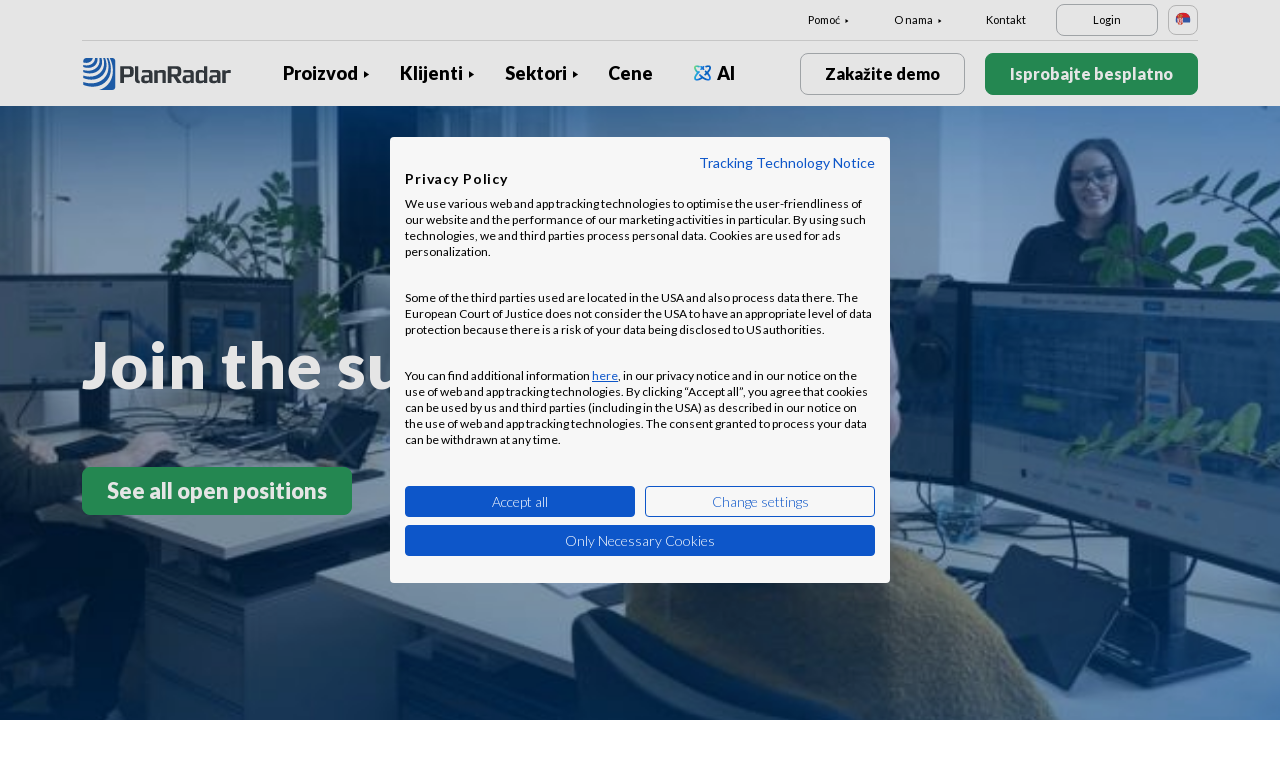

--- FILE ---
content_type: text/html; charset=UTF-8
request_url: https://www.planradar.com/sr/careers/?_gl=1*lxk2fi*_up*MQ..&gclid=CjwKCAjwoPOwBhAeEiwAJuXRh7-EbzMxOR_ouWv1sIldgPg0rIrycpIbdz3_xxCVW38URo_mdJqmMBoC1-8QAvD_BwE
body_size: 30583
content:
<!doctype html>
<html lang="sr-RS">
<head>
    <meta charset="utf-8">
<meta http-equiv="X-UA-Compatible" content="IE=edge">
<meta name="viewport" content="width=device-width, initial-scale=1, maximum-scale=1.0, user-scalable=no">
<link rel="icon" href="https://www.planradar.com/wp-content/themes/planradar/images/favicon.png" type="image/x-icon">
<link rel="icon" href="https://www.planradar.com/wp-content/themes/planradar/images/favicon.png" sizes="32x32"/>
<link rel="icon" href="https://www.planradar.com/wp-content/themes/planradar/images/favicon_192.png" sizes="192x192"/>
<link rel="apple-touch-icon-precomposed" href="https://www.planradar.com/wp-content/themes/planradar/images/favicon_apple.png"/>
<meta name="application-name" content="PlanRadar">
<meta name="msapplication-starturl" content="https://www.planradar.com/sr/">
<meta name="google-site-verification" content="J67aTejpaGyKRDLId5oDSxyrJAP5Y-TEZsH4pTI9Wg0" />
<link
    rel="preload"
    href="https://use.typekit.net/mux1saq.css"
    as="style"
    onload="this.onload=null;this.rel='stylesheet'"
/>
<link
    rel="preload"
    href="https://stackpath.bootstrapcdn.com/font-awesome/4.7.0/css/font-awesome.min.css"
    as="style"
    onload="this.onload=null;this.rel='stylesheet'"
/>
<noscript>
    <link
        href="https://use.typekit.net/mux1saq.css"
        rel="stylesheet"
        type="text/css"
    />
    <link
        href="https://stackpath.bootstrapcdn.com/font-awesome/4.7.0/css/font-awesome.min.css"
        rel="stylesheet"
        type="text/css"
    />
</noscript>
    <link rel="preconnect" href="https://fonts.googleapis.com">
    <link rel="preconnect" href="https://fonts.gstatic.com" crossorigin>
    
<meta name='robots' content='index, follow, max-image-preview:large, max-snippet:-1, max-video-preview:-1' />
<link rel="alternate" hreflang="en-au" href="https://www.planradar.com/au/careers/?_gl=1*lxk2fi*_up*MQ..&#038;gclid=CjwKCAjwoPOwBhAeEiwAJuXRh7-EbzMxOR_ouWv1sIldgPg0rIrycpIbdz3_xxCVW38URo_mdJqmMBoC1-8QAvD_BwE" />
<link rel="alternate" hreflang="pt-br" href="https://www.planradar.com/pt-br/carreiras/?_gl=1*lxk2fi*_up*MQ..&#038;gclid=CjwKCAjwoPOwBhAeEiwAJuXRh7-EbzMxOR_ouWv1sIldgPg0rIrycpIbdz3_xxCVW38URo_mdJqmMBoC1-8QAvD_BwE" />
<link rel="alternate" hreflang="cs-cz" href="https://www.planradar.com/cs/careers/?_gl=1*lxk2fi*_up*MQ..&#038;gclid=CjwKCAjwoPOwBhAeEiwAJuXRh7-EbzMxOR_ouWv1sIldgPg0rIrycpIbdz3_xxCVW38URo_mdJqmMBoC1-8QAvD_BwE" />
<link rel="alternate" hreflang="da-dk" href="https://www.planradar.com/dk/careers/?_gl=1*lxk2fi*_up*MQ..&#038;gclid=CjwKCAjwoPOwBhAeEiwAJuXRh7-EbzMxOR_ouWv1sIldgPg0rIrycpIbdz3_xxCVW38URo_mdJqmMBoC1-8QAvD_BwE" />
<link rel="alternate" hreflang="de-de" href="https://www.planradar.com/de/karriere/?_gl=1*lxk2fi*_up*MQ..&#038;gclid=CjwKCAjwoPOwBhAeEiwAJuXRh7-EbzMxOR_ouWv1sIldgPg0rIrycpIbdz3_xxCVW38URo_mdJqmMBoC1-8QAvD_BwE" />
<link rel="alternate" hreflang="es-es" href="https://www.planradar.com/es/careers/?_gl=1*lxk2fi*_up*MQ..&#038;gclid=CjwKCAjwoPOwBhAeEiwAJuXRh7-EbzMxOR_ouWv1sIldgPg0rIrycpIbdz3_xxCVW38URo_mdJqmMBoC1-8QAvD_BwE" />
<link rel="alternate" hreflang="fr-fr" href="https://www.planradar.com/fr/careers/?_gl=1*lxk2fi*_up*MQ..&#038;gclid=CjwKCAjwoPOwBhAeEiwAJuXRh7-EbzMxOR_ouWv1sIldgPg0rIrycpIbdz3_xxCVW38URo_mdJqmMBoC1-8QAvD_BwE" />
<link rel="alternate" hreflang="hr-hr" href="https://www.planradar.com/hr/careers/?_gl=1*lxk2fi*_up*MQ..&#038;gclid=CjwKCAjwoPOwBhAeEiwAJuXRh7-EbzMxOR_ouWv1sIldgPg0rIrycpIbdz3_xxCVW38URo_mdJqmMBoC1-8QAvD_BwE" />
<link rel="alternate" hreflang="id-id" href="https://www.planradar.com/id/careers/?_gl=1*lxk2fi*_up*MQ..&#038;gclid=CjwKCAjwoPOwBhAeEiwAJuXRh7-EbzMxOR_ouWv1sIldgPg0rIrycpIbdz3_xxCVW38URo_mdJqmMBoC1-8QAvD_BwE" />
<link rel="alternate" hreflang="x-default" href="https://www.planradar.com/careers/?_gl=1*lxk2fi*_up*MQ..&#038;gclid=CjwKCAjwoPOwBhAeEiwAJuXRh7-EbzMxOR_ouWv1sIldgPg0rIrycpIbdz3_xxCVW38URo_mdJqmMBoC1-8QAvD_BwE" />
<link rel="alternate" hreflang="it-it" href="https://www.planradar.com/it/careers/?_gl=1*lxk2fi*_up*MQ..&#038;gclid=CjwKCAjwoPOwBhAeEiwAJuXRh7-EbzMxOR_ouWv1sIldgPg0rIrycpIbdz3_xxCVW38URo_mdJqmMBoC1-8QAvD_BwE" />
<link rel="alternate" hreflang="en-sa" href="https://www.planradar.com/sa-en/careers/?_gl=1*lxk2fi*_up*MQ..&#038;gclid=CjwKCAjwoPOwBhAeEiwAJuXRh7-EbzMxOR_ouWv1sIldgPg0rIrycpIbdz3_xxCVW38URo_mdJqmMBoC1-8QAvD_BwE" />
<link rel="alternate" hreflang="ar-sa" href="https://www.planradar.com/sa/careers/?_gl=1*lxk2fi*_up*MQ..&#038;gclid=CjwKCAjwoPOwBhAeEiwAJuXRh7-EbzMxOR_ouWv1sIldgPg0rIrycpIbdz3_xxCVW38URo_mdJqmMBoC1-8QAvD_BwE" />
<link rel="alternate" hreflang="hu-hu" href="https://www.planradar.com/hu/careers/?_gl=1*lxk2fi*_up*MQ..&#038;gclid=CjwKCAjwoPOwBhAeEiwAJuXRh7-EbzMxOR_ouWv1sIldgPg0rIrycpIbdz3_xxCVW38URo_mdJqmMBoC1-8QAvD_BwE" />
<link rel="alternate" hreflang="nl-nl" href="https://www.planradar.com/nl/careers/?_gl=1*lxk2fi*_up*MQ..&#038;gclid=CjwKCAjwoPOwBhAeEiwAJuXRh7-EbzMxOR_ouWv1sIldgPg0rIrycpIbdz3_xxCVW38URo_mdJqmMBoC1-8QAvD_BwE" />
<link rel="alternate" hreflang="no-no" href="https://www.planradar.com/no/careers/?_gl=1*lxk2fi*_up*MQ..&#038;gclid=CjwKCAjwoPOwBhAeEiwAJuXRh7-EbzMxOR_ouWv1sIldgPg0rIrycpIbdz3_xxCVW38URo_mdJqmMBoC1-8QAvD_BwE" />
<link rel="alternate" hreflang="de-at" href="https://www.planradar.com/at/karriere/?_gl=1*lxk2fi*_up*MQ..&#038;gclid=CjwKCAjwoPOwBhAeEiwAJuXRh7-EbzMxOR_ouWv1sIldgPg0rIrycpIbdz3_xxCVW38URo_mdJqmMBoC1-8QAvD_BwE" />
<link rel="alternate" hreflang="ru-ru" href="https://www.planradar.com/ru/careers/?_gl=1*lxk2fi*_up*MQ..&#038;gclid=CjwKCAjwoPOwBhAeEiwAJuXRh7-EbzMxOR_ouWv1sIldgPg0rIrycpIbdz3_xxCVW38URo_mdJqmMBoC1-8QAvD_BwE" />
<link rel="alternate" hreflang="pl-pl" href="https://www.planradar.com/pl/careers/?_gl=1*lxk2fi*_up*MQ..&#038;gclid=CjwKCAjwoPOwBhAeEiwAJuXRh7-EbzMxOR_ouWv1sIldgPg0rIrycpIbdz3_xxCVW38URo_mdJqmMBoC1-8QAvD_BwE" />
<link rel="alternate" hreflang="ro-ro" href="https://www.planradar.com/ro/careers/?_gl=1*lxk2fi*_up*MQ..&#038;gclid=CjwKCAjwoPOwBhAeEiwAJuXRh7-EbzMxOR_ouWv1sIldgPg0rIrycpIbdz3_xxCVW38URo_mdJqmMBoC1-8QAvD_BwE" />
<link rel="alternate" hreflang="de-ch" href="https://www.planradar.com/ch/karriere/?_gl=1*lxk2fi*_up*MQ..&#038;gclid=CjwKCAjwoPOwBhAeEiwAJuXRh7-EbzMxOR_ouWv1sIldgPg0rIrycpIbdz3_xxCVW38URo_mdJqmMBoC1-8QAvD_BwE" />
<link rel="alternate" hreflang="sr-rs" href="https://www.planradar.com/sr/careers/?_gl=1*lxk2fi*_up*MQ..&#038;gclid=CjwKCAjwoPOwBhAeEiwAJuXRh7-EbzMxOR_ouWv1sIldgPg0rIrycpIbdz3_xxCVW38URo_mdJqmMBoC1-8QAvD_BwE" />
<link rel="alternate" hreflang="en-sg" href="https://www.planradar.com/sg/careers/?_gl=1*lxk2fi*_up*MQ..&#038;gclid=CjwKCAjwoPOwBhAeEiwAJuXRh7-EbzMxOR_ouWv1sIldgPg0rIrycpIbdz3_xxCVW38URo_mdJqmMBoC1-8QAvD_BwE" />
<link rel="alternate" hreflang="sk-sk" href="https://www.planradar.com/sk/careers/?_gl=1*lxk2fi*_up*MQ..&#038;gclid=CjwKCAjwoPOwBhAeEiwAJuXRh7-EbzMxOR_ouWv1sIldgPg0rIrycpIbdz3_xxCVW38URo_mdJqmMBoC1-8QAvD_BwE" />
<link rel="alternate" hreflang="sl-si" href="https://www.planradar.com/sl/careers/?_gl=1*lxk2fi*_up*MQ..&#038;gclid=CjwKCAjwoPOwBhAeEiwAJuXRh7-EbzMxOR_ouWv1sIldgPg0rIrycpIbdz3_xxCVW38URo_mdJqmMBoC1-8QAvD_BwE" />
<link rel="alternate" hreflang="fr-ch" href="https://www.planradar.com/ch-fr/careers/?_gl=1*lxk2fi*_up*MQ..&#038;gclid=CjwKCAjwoPOwBhAeEiwAJuXRh7-EbzMxOR_ouWv1sIldgPg0rIrycpIbdz3_xxCVW38URo_mdJqmMBoC1-8QAvD_BwE" />
<link rel="alternate" hreflang="sv-se" href="https://www.planradar.com/se/careers/?_gl=1*lxk2fi*_up*MQ..&#038;gclid=CjwKCAjwoPOwBhAeEiwAJuXRh7-EbzMxOR_ouWv1sIldgPg0rIrycpIbdz3_xxCVW38URo_mdJqmMBoC1-8QAvD_BwE" />
<link rel="alternate" hreflang="en-ae" href="https://www.planradar.com/ae-en/careers/?_gl=1*lxk2fi*_up*MQ..&#038;gclid=CjwKCAjwoPOwBhAeEiwAJuXRh7-EbzMxOR_ouWv1sIldgPg0rIrycpIbdz3_xxCVW38URo_mdJqmMBoC1-8QAvD_BwE" />
<link rel="alternate" hreflang="ar-ae" href="https://www.planradar.com/ae/careers/?_gl=1*lxk2fi*_up*MQ..&#038;gclid=CjwKCAjwoPOwBhAeEiwAJuXRh7-EbzMxOR_ouWv1sIldgPg0rIrycpIbdz3_xxCVW38URo_mdJqmMBoC1-8QAvD_BwE" />
<link rel="alternate" hreflang="en-gb" href="https://www.planradar.com/gb/careers/?_gl=1*lxk2fi*_up*MQ..&#038;gclid=CjwKCAjwoPOwBhAeEiwAJuXRh7-EbzMxOR_ouWv1sIldgPg0rIrycpIbdz3_xxCVW38URo_mdJqmMBoC1-8QAvD_BwE" />
<link rel="alternate" hreflang="en-us" href="https://www.planradar.com/us/careers/?_gl=1*lxk2fi*_up*MQ..&#038;gclid=CjwKCAjwoPOwBhAeEiwAJuXRh7-EbzMxOR_ouWv1sIldgPg0rIrycpIbdz3_xxCVW38URo_mdJqmMBoC1-8QAvD_BwE" />
<link rel="alternate" hreflang="tr" href="https://www.planradar.com/tr/careers/?_gl=1*lxk2fi*_up*MQ..&#038;gclid=CjwKCAjwoPOwBhAeEiwAJuXRh7-EbzMxOR_ouWv1sIldgPg0rIrycpIbdz3_xxCVW38URo_mdJqmMBoC1-8QAvD_BwE" />
<link rel="alternate" hreflang="az" href="https://www.planradar.com/az/careers/?_gl=1*lxk2fi*_up*MQ..&#038;gclid=CjwKCAjwoPOwBhAeEiwAJuXRh7-EbzMxOR_ouWv1sIldgPg0rIrycpIbdz3_xxCVW38URo_mdJqmMBoC1-8QAvD_BwE" />
<link rel="alternate" hreflang="ru" href="https://www.planradar.com/cis/careers/?_gl=1*lxk2fi*_up*MQ..&#038;gclid=CjwKCAjwoPOwBhAeEiwAJuXRh7-EbzMxOR_ouWv1sIldgPg0rIrycpIbdz3_xxCVW38URo_mdJqmMBoC1-8QAvD_BwE" />

	<!-- This site is optimized with the Yoast SEO plugin v26.8 - https://yoast.com/product/yoast-seo-wordpress/ -->
	<meta name="description" content="Explore career opportunities and learn more about working at PlanRadar. Add your uniqueness to our dynamic and diverse team" />
	<link rel="canonical" href="https://www.planradar.com/sr/careers/" />
	<meta property="og:locale" content="sr_RS" />
	<meta property="og:type" content="article" />
	<meta property="og:title" content="PlanRadar invites to its team" />
	<meta property="og:description" content="Explore career opportunities and learn more about working at PlanRadar. Add your uniqueness to our dynamic and diverse team" />
	<meta property="og:url" content="https://www.planradar.com/sr/careers/" />
	<meta property="og:site_name" content="PlanRadar" />
	<meta property="article:modified_time" content="2026-01-23T10:06:54+00:00" />
	<meta property="og:image" content="https://planradar-website.s3.amazonaws.com/production/uploads/2023/12/CREAT-1_Jobad_Linkedin_1200x627-2-1.jpg" />
	<meta property="og:image:width" content="2400" />
	<meta property="og:image:height" content="1254" />
	<meta property="og:image:type" content="image/jpeg" />
	<meta name="twitter:card" content="summary_large_image" />
	<script type="application/ld+json" class="yoast-schema-graph">{"@context":"https://schema.org","@graph":[{"@type":"WebPage","@id":"https://www.planradar.com/sr/careers/","url":"https://www.planradar.com/sr/careers/","name":"PlanRadar invites to its team","isPartOf":{"@id":"https://www.planradar.com/#website"},"datePublished":"2022-03-08T11:14:45+00:00","dateModified":"2026-01-23T10:06:54+00:00","description":"Explore career opportunities and learn more about working at PlanRadar. Add your uniqueness to our dynamic and diverse team","breadcrumb":{"@id":"https://www.planradar.com/sr/careers/#breadcrumb"},"inLanguage":"sr-RS","potentialAction":[{"@type":"ReadAction","target":["https://www.planradar.com/sr/careers/"]}]},{"@type":"BreadcrumbList","@id":"https://www.planradar.com/sr/careers/#breadcrumb","itemListElement":[{"@type":"ListItem","position":1,"name":"Home","item":"https://www.planradar.com/sr/"},{"@type":"ListItem","position":2,"name":"Careers"}]},{"@type":"WebSite","@id":"https://www.planradar.com/#website","url":"https://www.planradar.com/","name":"PlanRadar","description":"construction app and defect management software","publisher":{"@id":"https://www.planradar.com/#organization"},"potentialAction":[{"@type":"SearchAction","target":{"@type":"EntryPoint","urlTemplate":"https://www.planradar.com/?s={search_term_string}"},"query-input":{"@type":"PropertyValueSpecification","valueRequired":true,"valueName":"search_term_string"}}],"inLanguage":"sr-RS"},{"@type":"Organization","@id":"https://www.planradar.com/#organization","name":"PlanRadar","url":"https://www.planradar.com/","logo":{"@type":"ImageObject","inLanguage":"sr-RS","@id":"https://www.planradar.com/#/schema/logo/image/","url":"https://planradar-website.s3.amazonaws.com/production/uploads/2025/11/planradar_logo.png","contentUrl":"https://planradar-website.s3.amazonaws.com/production/uploads/2025/11/planradar_logo.png","width":192,"height":192,"caption":"PlanRadar"},"image":{"@id":"https://www.planradar.com/#/schema/logo/image/"}}]}</script>
	<!-- / Yoast SEO plugin. -->


<link rel='dns-prefetch' href='//www.planradar.com' />
<link rel='dns-prefetch' href='//player.vimeo.com' />
<link rel='dns-prefetch' href='//www.google.com' />
<link rel='dns-prefetch' href='//planradar-website.s3.amazonaws.com' />
<link href='https://fonts.gstatic.com' crossorigin rel='preconnect' />
<link rel="alternate" title="oEmbed (JSON)" type="application/json+oembed" href="https://www.planradar.com/sr/wp-json/oembed/1.0/embed?url=https%3A%2F%2Fwww.planradar.com%2Fsr%2Fcareers%2F" />
<link rel="alternate" title="oEmbed (XML)" type="text/xml+oembed" href="https://www.planradar.com/sr/wp-json/oembed/1.0/embed?url=https%3A%2F%2Fwww.planradar.com%2Fsr%2Fcareers%2F&#038;format=xml" />
<style id='wp-img-auto-sizes-contain-inline-css' type='text/css'>
img:is([sizes=auto i],[sizes^="auto," i]){contain-intrinsic-size:3000px 1500px}
/*# sourceURL=wp-img-auto-sizes-contain-inline-css */
</style>
<script type="text/javascript" id="wpml-cookie-js-extra">
/* <![CDATA[ */
var wpml_cookies = {"wp-wpml_current_language":{"value":"sr","expires":1,"path":"/"}};
var wpml_cookies = {"wp-wpml_current_language":{"value":"sr","expires":1,"path":"/"}};
//# sourceURL=wpml-cookie-js-extra
/* ]]> */
</script>
<script type="text/javascript" src="https://www.planradar.com/wp-content/plugins/sitepress-multilingual-cms/res/js/cookies/language-cookie.js?ver=486900" id="wpml-cookie-js" defer="defer" data-wp-strategy="defer"></script>
<script type="text/javascript" src="https://player.vimeo.com/api/player.js?ver=6.9" id="vimeo-js"></script>
<link rel="https://api.w.org/" href="https://www.planradar.com/sr/wp-json/" /><link rel="alternate" title="JSON" type="application/json" href="https://www.planradar.com/sr/wp-json/wp/v2/pages/38031" /><link rel='shortlink' href='https://www.planradar.com/sr/?p=38031' />
<meta name="generator" content="WPML ver:4.8.6 stt:74,65,81,22,9,71,37,1,4,3,66,67,23,25,27,80,79,38,40,42,44,45,49,77,10,46,2,73,72,53,76,75,69,70;" />
<link rel="stylesheet" href="https://www.planradar.com/wp-content/themes/planradar/style-2.4.445.css" type="text/css" media="all">

<script>
const loadScriptsTimer = setTimeout(loadScripts, 500);
const userInteractionEvents = ["mouseover","keydown","touchmove","touchstart"
];
userInteractionEvents.forEach(function (event) {
    window.addEventListener(event, triggerScriptLoader, {
        passive: true
    });
});

function triggerScriptLoader() {
    loadScripts();
    clearTimeout(loadScriptsTimer);
    userInteractionEvents.forEach(function (event) {
        window.removeEventListener(event, triggerScriptLoader, {
            passive: true
        });
    });
}
function loadScripts() {
    document.querySelectorAll("script[data-type='lazy']").forEach(function (elem) {
        elem.setAttribute("src", elem.getAttribute("data-src"));
    });
}
</script>    <title>PlanRadar invites to its team</title>
<link data-rocket-preload as="style" href="https://fonts.googleapis.com/css2?family=Lato:wght@100;300;400;700;900&#038;display=swap" rel="preload">
<link href="https://fonts.googleapis.com/css2?family=Lato:wght@100;300;400;700;900&#038;display=swap" media="print" onload="this.media=&#039;all&#039;" rel="stylesheet">
<noscript data-wpr-hosted-gf-parameters=""><link rel="stylesheet" href="https://fonts.googleapis.com/css2?family=Lato:wght@100;300;400;700;900&#038;display=swap"></noscript>
    <script src="https://consent.cookiefirst.com/sites/planradar.com-c8bc3c75-fac9-4497-8061-847282bbe7a2/consent.js" data-language="en"></script>
<!-- cookiefirst Microsoft Ads consent mode -->
<script>
function handleConsentChange(e) {
    var consent = e.detail || {};
    var advertisingConsent = consent.advertising || null; // Get advertising consent from event detail

    // Set default Bing Ads consent to 'denied'
    window.uetq = window.uetq || [];
    window.uetq.push('consent', 'default', {
        'ad_storage': 'denied'
    });

    if (advertisingConsent === true) {
        // Bing Ads: Push Ads enabled
        window.uetq.push('consent', 'update', {
            'ad_storage': 'granted'
        });
    } else if (advertisingConsent === false || advertisingConsent === null) {
        // Bing Ads: Push Ads Disabled
        window.uetq.push('consent', 'update', {
            'ad_storage': 'denied'
        });
    } else {
        console.error("Unexpected advertising consent value:", advertisingConsent);
    }
}

// Add event listeners for cf_consent and cf_consent_loaded
window.addEventListener("cf_consent", handleConsentChange);
window.addEventListener("cf_consent_loaded", handleConsentChange);
</script>
<!-- Google Tag Manager -->
<script>(function(w,d,s,l,i){w[l]=w[l]||[];w[l].push({'gtm.start':
new Date().getTime(),event:'gtm.js'});var f=d.getElementsByTagName(s)[0],
j=d.createElement(s),dl=l!='dataLayer'?'&l='+l:'';j.async=true;j.src=
'https://www.googletagmanager.com/gtm.js?id='+i+dl;f.parentNode.insertBefore(j,f);
})(window,document,'script','dataLayer','GTM-MRD748M');</script>
<!-- End Google Tag Manager -->
<meta name="facebook-domain-verification" content="7b5yknug47860zlahz7vdfhcsymbyd" />
    <script>
      let CFinit = false;
      window.addEventListener("cf_init", function() {
        CFinit = true;
      });
    </script>
    <style id='global-styles-inline-css' type='text/css'>
:root{--wp--preset--aspect-ratio--square: 1;--wp--preset--aspect-ratio--4-3: 4/3;--wp--preset--aspect-ratio--3-4: 3/4;--wp--preset--aspect-ratio--3-2: 3/2;--wp--preset--aspect-ratio--2-3: 2/3;--wp--preset--aspect-ratio--16-9: 16/9;--wp--preset--aspect-ratio--9-16: 9/16;--wp--preset--color--black: #000000;--wp--preset--color--cyan-bluish-gray: #abb8c3;--wp--preset--color--white: #ffffff;--wp--preset--color--pale-pink: #f78da7;--wp--preset--color--vivid-red: #cf2e2e;--wp--preset--color--luminous-vivid-orange: #ff6900;--wp--preset--color--luminous-vivid-amber: #fcb900;--wp--preset--color--light-green-cyan: #7bdcb5;--wp--preset--color--vivid-green-cyan: #00d084;--wp--preset--color--pale-cyan-blue: #8ed1fc;--wp--preset--color--vivid-cyan-blue: #0693e3;--wp--preset--color--vivid-purple: #9b51e0;--wp--preset--gradient--vivid-cyan-blue-to-vivid-purple: linear-gradient(135deg,rgb(6,147,227) 0%,rgb(155,81,224) 100%);--wp--preset--gradient--light-green-cyan-to-vivid-green-cyan: linear-gradient(135deg,rgb(122,220,180) 0%,rgb(0,208,130) 100%);--wp--preset--gradient--luminous-vivid-amber-to-luminous-vivid-orange: linear-gradient(135deg,rgb(252,185,0) 0%,rgb(255,105,0) 100%);--wp--preset--gradient--luminous-vivid-orange-to-vivid-red: linear-gradient(135deg,rgb(255,105,0) 0%,rgb(207,46,46) 100%);--wp--preset--gradient--very-light-gray-to-cyan-bluish-gray: linear-gradient(135deg,rgb(238,238,238) 0%,rgb(169,184,195) 100%);--wp--preset--gradient--cool-to-warm-spectrum: linear-gradient(135deg,rgb(74,234,220) 0%,rgb(151,120,209) 20%,rgb(207,42,186) 40%,rgb(238,44,130) 60%,rgb(251,105,98) 80%,rgb(254,248,76) 100%);--wp--preset--gradient--blush-light-purple: linear-gradient(135deg,rgb(255,206,236) 0%,rgb(152,150,240) 100%);--wp--preset--gradient--blush-bordeaux: linear-gradient(135deg,rgb(254,205,165) 0%,rgb(254,45,45) 50%,rgb(107,0,62) 100%);--wp--preset--gradient--luminous-dusk: linear-gradient(135deg,rgb(255,203,112) 0%,rgb(199,81,192) 50%,rgb(65,88,208) 100%);--wp--preset--gradient--pale-ocean: linear-gradient(135deg,rgb(255,245,203) 0%,rgb(182,227,212) 50%,rgb(51,167,181) 100%);--wp--preset--gradient--electric-grass: linear-gradient(135deg,rgb(202,248,128) 0%,rgb(113,206,126) 100%);--wp--preset--gradient--midnight: linear-gradient(135deg,rgb(2,3,129) 0%,rgb(40,116,252) 100%);--wp--preset--font-size--small: 13px;--wp--preset--font-size--medium: 20px;--wp--preset--font-size--large: 36px;--wp--preset--font-size--x-large: 42px;--wp--preset--spacing--20: 0.44rem;--wp--preset--spacing--30: 0.67rem;--wp--preset--spacing--40: 1rem;--wp--preset--spacing--50: 1.5rem;--wp--preset--spacing--60: 2.25rem;--wp--preset--spacing--70: 3.38rem;--wp--preset--spacing--80: 5.06rem;--wp--preset--shadow--natural: 6px 6px 9px rgba(0, 0, 0, 0.2);--wp--preset--shadow--deep: 12px 12px 50px rgba(0, 0, 0, 0.4);--wp--preset--shadow--sharp: 6px 6px 0px rgba(0, 0, 0, 0.2);--wp--preset--shadow--outlined: 6px 6px 0px -3px rgb(255, 255, 255), 6px 6px rgb(0, 0, 0);--wp--preset--shadow--crisp: 6px 6px 0px rgb(0, 0, 0);}:where(.is-layout-flex){gap: 0.5em;}:where(.is-layout-grid){gap: 0.5em;}body .is-layout-flex{display: flex;}.is-layout-flex{flex-wrap: wrap;align-items: center;}.is-layout-flex > :is(*, div){margin: 0;}body .is-layout-grid{display: grid;}.is-layout-grid > :is(*, div){margin: 0;}:where(.wp-block-columns.is-layout-flex){gap: 2em;}:where(.wp-block-columns.is-layout-grid){gap: 2em;}:where(.wp-block-post-template.is-layout-flex){gap: 1.25em;}:where(.wp-block-post-template.is-layout-grid){gap: 1.25em;}.has-black-color{color: var(--wp--preset--color--black) !important;}.has-cyan-bluish-gray-color{color: var(--wp--preset--color--cyan-bluish-gray) !important;}.has-white-color{color: var(--wp--preset--color--white) !important;}.has-pale-pink-color{color: var(--wp--preset--color--pale-pink) !important;}.has-vivid-red-color{color: var(--wp--preset--color--vivid-red) !important;}.has-luminous-vivid-orange-color{color: var(--wp--preset--color--luminous-vivid-orange) !important;}.has-luminous-vivid-amber-color{color: var(--wp--preset--color--luminous-vivid-amber) !important;}.has-light-green-cyan-color{color: var(--wp--preset--color--light-green-cyan) !important;}.has-vivid-green-cyan-color{color: var(--wp--preset--color--vivid-green-cyan) !important;}.has-pale-cyan-blue-color{color: var(--wp--preset--color--pale-cyan-blue) !important;}.has-vivid-cyan-blue-color{color: var(--wp--preset--color--vivid-cyan-blue) !important;}.has-vivid-purple-color{color: var(--wp--preset--color--vivid-purple) !important;}.has-black-background-color{background-color: var(--wp--preset--color--black) !important;}.has-cyan-bluish-gray-background-color{background-color: var(--wp--preset--color--cyan-bluish-gray) !important;}.has-white-background-color{background-color: var(--wp--preset--color--white) !important;}.has-pale-pink-background-color{background-color: var(--wp--preset--color--pale-pink) !important;}.has-vivid-red-background-color{background-color: var(--wp--preset--color--vivid-red) !important;}.has-luminous-vivid-orange-background-color{background-color: var(--wp--preset--color--luminous-vivid-orange) !important;}.has-luminous-vivid-amber-background-color{background-color: var(--wp--preset--color--luminous-vivid-amber) !important;}.has-light-green-cyan-background-color{background-color: var(--wp--preset--color--light-green-cyan) !important;}.has-vivid-green-cyan-background-color{background-color: var(--wp--preset--color--vivid-green-cyan) !important;}.has-pale-cyan-blue-background-color{background-color: var(--wp--preset--color--pale-cyan-blue) !important;}.has-vivid-cyan-blue-background-color{background-color: var(--wp--preset--color--vivid-cyan-blue) !important;}.has-vivid-purple-background-color{background-color: var(--wp--preset--color--vivid-purple) !important;}.has-black-border-color{border-color: var(--wp--preset--color--black) !important;}.has-cyan-bluish-gray-border-color{border-color: var(--wp--preset--color--cyan-bluish-gray) !important;}.has-white-border-color{border-color: var(--wp--preset--color--white) !important;}.has-pale-pink-border-color{border-color: var(--wp--preset--color--pale-pink) !important;}.has-vivid-red-border-color{border-color: var(--wp--preset--color--vivid-red) !important;}.has-luminous-vivid-orange-border-color{border-color: var(--wp--preset--color--luminous-vivid-orange) !important;}.has-luminous-vivid-amber-border-color{border-color: var(--wp--preset--color--luminous-vivid-amber) !important;}.has-light-green-cyan-border-color{border-color: var(--wp--preset--color--light-green-cyan) !important;}.has-vivid-green-cyan-border-color{border-color: var(--wp--preset--color--vivid-green-cyan) !important;}.has-pale-cyan-blue-border-color{border-color: var(--wp--preset--color--pale-cyan-blue) !important;}.has-vivid-cyan-blue-border-color{border-color: var(--wp--preset--color--vivid-cyan-blue) !important;}.has-vivid-purple-border-color{border-color: var(--wp--preset--color--vivid-purple) !important;}.has-vivid-cyan-blue-to-vivid-purple-gradient-background{background: var(--wp--preset--gradient--vivid-cyan-blue-to-vivid-purple) !important;}.has-light-green-cyan-to-vivid-green-cyan-gradient-background{background: var(--wp--preset--gradient--light-green-cyan-to-vivid-green-cyan) !important;}.has-luminous-vivid-amber-to-luminous-vivid-orange-gradient-background{background: var(--wp--preset--gradient--luminous-vivid-amber-to-luminous-vivid-orange) !important;}.has-luminous-vivid-orange-to-vivid-red-gradient-background{background: var(--wp--preset--gradient--luminous-vivid-orange-to-vivid-red) !important;}.has-very-light-gray-to-cyan-bluish-gray-gradient-background{background: var(--wp--preset--gradient--very-light-gray-to-cyan-bluish-gray) !important;}.has-cool-to-warm-spectrum-gradient-background{background: var(--wp--preset--gradient--cool-to-warm-spectrum) !important;}.has-blush-light-purple-gradient-background{background: var(--wp--preset--gradient--blush-light-purple) !important;}.has-blush-bordeaux-gradient-background{background: var(--wp--preset--gradient--blush-bordeaux) !important;}.has-luminous-dusk-gradient-background{background: var(--wp--preset--gradient--luminous-dusk) !important;}.has-pale-ocean-gradient-background{background: var(--wp--preset--gradient--pale-ocean) !important;}.has-electric-grass-gradient-background{background: var(--wp--preset--gradient--electric-grass) !important;}.has-midnight-gradient-background{background: var(--wp--preset--gradient--midnight) !important;}.has-small-font-size{font-size: var(--wp--preset--font-size--small) !important;}.has-medium-font-size{font-size: var(--wp--preset--font-size--medium) !important;}.has-large-font-size{font-size: var(--wp--preset--font-size--large) !important;}.has-x-large-font-size{font-size: var(--wp--preset--font-size--x-large) !important;}
/*# sourceURL=global-styles-inline-css */
</style>
<meta name="generator" content="WP Rocket 3.20.3" data-wpr-features="wpr_desktop" /></head>
<body class="main-body sr live" itemscope itemtype="https://schema.org/WebPage">
<!-- Google Tag Manager (noscript) -->
<noscript><iframe src="https://www.googletagmanager.com/ns.html?id=GTM-MRD748M"
height="0" width="0" style="display:none;visibility:hidden"></iframe></noscript>
<!-- End Google Tag Manager (noscript) -->


    <header  class="site-header">
        <div  class="header-menu ">
            <div  class="container d-none d-xl-block">	
                <div class="supporting-menu">
                    <ul id="menu-supporting-menu-sr" class="menu"><li id="menu-item-38016" class="menu-item menu-item-type-custom menu-item-object-custom menu-item-has-children menu-item-38016"><a href="#" class="menu-item-link">Pomoć</a><ul class="sub-menu">	<li id="menu-item-38026" class="menu-item menu-item-type-post_type menu-item-object-quick-start-guides menu-item-38026"><a href="https://www.planradar.com/sr/kratki-vodic/dobrodosli/" class="menu-item-link">Dobrodošli</a></li>	<li id="menu-item-522748" class="menu-item menu-item-type-custom menu-item-object-custom menu-item-522748"><a href="https://help.planradar.com/hc" class="menu-item-link">HelpCenter</a></li>	<li id="menu-item-38023" class="menu-item menu-item-type-post_type menu-item-object-page menu-item-38023"><a href="https://www.planradar.com/sr/blog/" class="menu-item-link">Blog</a></li>	<li id="menu-item-383658" class="menu-item menu-item-type-post_type menu-item-object-page menu-item-383658"><a href="https://www.planradar.com/sr/dogadanja/" class="menu-item-link">Događanja</a></li>	<li id="menu-item-38025" class="menu-item menu-item-type-post_type menu-item-object-page menu-item-38025"><a href="https://www.planradar.com/sr/bezbednost-i-privatnost-podataka-u-planradaru/" class="menu-item-link">Bezbednost i privatnost podataka</a></li></ul></li><li id="menu-item-38027" class="menu-item menu-item-type-custom menu-item-object-custom current-menu-ancestor current-menu-parent menu-item-has-children menu-item-38027 active"><a href="#" class="menu-item-link">O nama</a><ul class="sub-menu">	<li id="menu-item-38037" class="menu-item menu-item-type-post_type menu-item-object-page menu-item-38037"><a href="https://www.planradar.com/sr/kontakt/" class="menu-item-link">Kontakt</a></li>	<li id="menu-item-38036" class="menu-item menu-item-type-post_type menu-item-object-page current-menu-item page_item page-item-38031 current_page_item menu-item-38036 active"><a href="https://www.planradar.com/sr/careers/" aria-current="page" class="menu-item-link">Poslovi</a></li>	<li id="menu-item-38040" class="menu-item menu-item-type-post_type menu-item-object-page menu-item-38040"><a href="https://www.planradar.com/sr/o-nama/" class="menu-item-link">O nama</a></li>	<li id="menu-item-38038" class="menu-item menu-item-type-post_type menu-item-object-page menu-item-38038"><a href="https://www.planradar.com/sr/stampa/" class="menu-item-link">Štampa</a></li>	<li id="menu-item-67141" class="menu-item menu-item-type-custom menu-item-object-custom menu-item-67141"><a href="https://www.planradar.com/partners/" class="menu-item-link">Growth Partners</a></li></ul></li><li id="menu-item-38041" class="menu-item menu-item-type-post_type menu-item-object-page menu-item-38041"><a href="https://www.planradar.com/sr/kontakt/" class="menu-item-link">Kontakt</a></li><li id="menu-item-38042" class="login-btn d-none d-xl-inline-block menu-item menu-item-type-custom menu-item-object-custom menu-item-38042"><a href="https://planradar.com/login?_ga=2.251765775.742857491.1654580834-1423555129.1648198728" class="menu-item-link">Login</a></li></ul>                        <div class="lang-switcher" data-lang="Srbija">
                            <img src="https://www.planradar.com/wp-content/themes/planradar/images/flags/sr.svg" alt="sr" width="16" height="16">
                        </div>
                                    </div>
            </div>
            <div  class="main-menu">
                <div  class="container">	
                    <div class="site-branding">
                                                <a href="https://www.planradar.com/sr/" class="logo" aria-label="PlanRadar"></a>
                    </div><!-- .site-branding -->
                    <div class="main-nav">
                                                <nav id="site-navigation" class="main-navigation d-none d-xl-block">
                            <ul id="menu-main-menu-sr" class="menu"><li id="menu-item-37994" class="product-menu-2 menu-item menu-item-type-post_type menu-item-object-page menu-item-has-children menu-item-37994"><a href="https://www.planradar.com/sr/platforma/" class="menu-item-link">Proizvod</a><ul class="sub-menu">	<li id="menu-item-363864" class="product-submenu-3 menu-item menu-item-type-custom menu-item-object-custom menu-item-has-children menu-item-363864"><a href="#" class="menu-item-link">Rešenja</a>	<ul class="sub-menu">		<li id="menu-item-249477" class="d-xl-none menu-item menu-item-type-post_type menu-item-object-page menu-item-249477"><a href="https://www.planradar.com/sr/platforma/" class="menu-item-link">Platforma PlanRadar</a></li>		<li id="menu-item-37996" class="menu-item menu-item-type-post_type menu-item-object-page menu-item-37996"><a href="https://www.planradar.com/sr/proizvod/gradevinarstvo-upravljanje-softver/" class="menu-item-link">Upravljanje u građevinarstvu<div class="menu-item-description"> <p>Pratite, prikupljajte i rešavajte <br />probleme tokom faze izgradnje</p></div></a></li>		<li id="menu-item-37995" class="menu-item menu-item-type-post_type menu-item-object-page menu-item-37995"><a href="https://www.planradar.com/sr/proizvod/nekretnina-imovina-upravljanje-softver/" class="menu-item-link">Upravljanje nekretninama<div class="menu-item-description"> <p>Digitalno upravljanje imovinom radi <br />povećanja produktivnosti</p></div></a></li>		<li id="menu-item-37999" class="d-none d-xl-block menu-item menu-item-type-post_type menu-item-object-page menu-item-37999"><a href="https://www.planradar.com/sr/platforma/" class="menu-item-link">Platforma PlanRadar<div class="menu-item-description"> <p>Upravljajte projektima tokom celog životnog ciklusa objekta.</p></div></a></li>	</ul></li>	<li id="menu-item-363867" class="product-submenu-2 menu-item menu-item-type-custom menu-item-object-custom menu-item-has-children menu-item-363867"><a href="#" class="menu-item-link">Mogućnosti platforme</a>	<ul class="sub-menu">		<li id="menu-item-37998" class="menu-item menu-item-type-post_type menu-item-object-page menu-item-37998"><a href="https://www.planradar.com/sr/proizvod/izgradnja-nacrt-upravljanje/" class="menu-item-link">Planovi i BIM modeli<div class="menu-item-description"><p>Povežite faze projektiranja i <br />planiranja sa fazom izgradnje.</p></div></a></li>		<li id="menu-item-37997" class="menu-item menu-item-type-post_type menu-item-object-page menu-item-37997"><a href="https://www.planradar.com/sr/proizvod/gradevinarstvo-dokument-upravljanje/" class="menu-item-link">Upravljanje dokumentacijom<div class="menu-item-description"> <p>Organizujte, ažurirajte i podelite <br />projektne dokumente &#038; planove na jednom mestu.</p></div></a></li>		<li id="menu-item-38000" class="menu-item menu-item-type-post_type menu-item-object-page menu-item-38000"><a href="https://www.planradar.com/sr/proizvod/uvidi-i-analiza-projekata/" class="menu-item-link">Izveštavanje &#038; Uvidi<div class="menu-item-description"><p>Izveštaji o napretku, analiza projekta <br />i uvidi u realnom vremenu.</p> </div></a></li>		<li id="menu-item-363869" class="menu-item menu-item-type-post_type menu-item-object-page menu-item-363869"><a href="https://www.planradar.com/sr/planiranje-projekta/" class="menu-item-link">Dinamički planovi<div class="menu-item-description"><p>Upravljajte gantogramima uz stalno ažuriranje najnovijih podataka s terena.</p></div></a></li>		<li id="menu-item-38002" class="menu-item menu-item-type-post_type menu-item-object-page menu-item-38002"><a href="https://www.planradar.com/sr/proizvod/tehnoloske-integracije/" class="menu-item-link">Integracije</a></li>		<li id="menu-item-38001" class="menu-item menu-item-type-post_type menu-item-object-page menu-item-38001"><a href="https://www.planradar.com/sr/bezbednost-i-privatnost-podataka-u-planradaru/" class="menu-item-link">Sigurnost &#038; Zaštita podataka</a></li>	</ul></li>	<li id="menu-item-707394" class="product-submenu-1 menu-item menu-item-type-custom menu-item-object-custom menu-item-has-children menu-item-707394"><a href="#" class="menu-item-link">Vizuelna dokumentacija terena</a>	<ul class="sub-menu">		<li id="menu-item-707393" class="menu_thumb menu-item menu-item-type-post_type menu-item-object-page menu-item-707393"><a href="https://www.planradar.com/sr/proizvod/siteview/" class="menu-item-link">SiteView<div class="menu-item-description"> <div class="thumb"><p>Snimanje stvarnosti <br />u 360°</p><span>Saznajte više</span><img src="https://planradar-website.s3.amazonaws.com/production/uploads/2024/12/Image.png" /></div></div></a></li>	</ul></li></ul></li><li id="menu-item-38005" class="menu-item menu-item-type-post_type menu-item-object-page menu-item-has-children menu-item-38005"><a href="https://www.planradar.com/sr/klijenti/" class="menu-item-link">Klijenti</a><ul class="sub-menu">	<li id="menu-item-236986" class="d-xl-none menu-item menu-item-type-post_type menu-item-object-page menu-item-236986"><a href="https://www.planradar.com/sr/klijenti/" class="menu-item-link">Pregled</a></li>	<li id="menu-item-38008" class="menu-item menu-item-type-post_type menu-item-object-page menu-item-38008"><a href="https://www.planradar.com/sr/klijenti/glavni-izvodjaci-radova/" class="menu-item-link">Izvođači građevinskih radova</a></li>	<li id="menu-item-255485" class="menu-item menu-item-type-post_type menu-item-object-page menu-item-255485"><a href="https://www.planradar.com/sr/klijenti/developers-and-owners/" class="menu-item-link">Investitori i vlasnici</a></li>	<li id="menu-item-38009" class="menu-item menu-item-type-post_type menu-item-object-page menu-item-38009"><a href="https://www.planradar.com/sr/klijenti/softver-za-upravljanje-objektima/" class="menu-item-link">Upravnici objekata</a></li>	<li id="menu-item-645346" class="menu-item menu-item-type-custom menu-item-object-custom menu-item-645346"><a href="https://www.planradar.com/sr/klijenti/specijalizovani-izvodjaci-radova/" class="menu-item-link">Specijalizovani izvođači radova</a></li>	<li id="menu-item-645347" class="menu-item menu-item-type-custom menu-item-object-custom menu-item-645347"><a href="https://www.planradar.com/sr/klijenti/nadzor-nad-gradjenjem/" class="menu-item-link">Građevinski nadzornici</a></li>	<li id="menu-item-38006" class="menu-item menu-item-type-post_type menu-item-object-page menu-item-38006"><a href="https://www.planradar.com/sr/klijenti/arhitektura-projekat-upravljanje-softver/" class="menu-item-link">Arhitekte &#038; Inženjeri</a></li></ul></li><li id="menu-item-645348" class="industry-menu menu-item menu-item-type-custom menu-item-object-custom menu-item-has-children menu-item-645348"><a href="#" class="menu-item-link">Sektori</a><ul class="sub-menu">	<li id="menu-item-645349" class="industry-submenu menu-item menu-item-type-custom menu-item-object-custom menu-item-has-children menu-item-645349"><a href="#" class="menu-item-link">REŠENJA</a>	<ul class="sub-menu">		<li id="menu-item-645350" class="menu-item menu-item-type-custom menu-item-object-custom menu-item-645350"><a href="https://www.planradar.com/sr/proizvod/gradevinarstvo-upravljanje-softver/" class="menu-item-link">Upravljanje u građevinarstvu</a></li>		<li id="menu-item-645351" class="menu-item menu-item-type-custom menu-item-object-custom menu-item-645351"><a href="https://www.planradar.com/sr/proizvod/nekretnina-imovina-upravljanje-softver/" class="menu-item-link">Upravljanje nekretninama</a></li>		<li id="menu-item-645352" class="menu-item menu-item-type-custom menu-item-object-custom menu-item-645352"><a href="https://www.planradar.com/sr/klijenti/softver-za-upravljanje-objektima/" class="menu-item-link">Upravnici objekata</a></li>	</ul></li>	<li id="menu-item-645353" class="industry-submenu menu-item menu-item-type-custom menu-item-object-custom menu-item-has-children menu-item-645353"><a href="#" class="menu-item-link">Sektori</a>	<ul class="sub-menu">		<li id="menu-item-645354" class="menu-item menu-item-type-custom menu-item-object-custom menu-item-645354"><a href="https://www.planradar.com/sr/sektori/zastita-od-pozara/" class="menu-item-link">Zaštita od požara</a></li>		<li id="menu-item-645355" class="menu-item menu-item-type-custom menu-item-object-custom menu-item-645355"><a href="https://www.planradar.com/sr/sektori/opremanje-prostora/" class="menu-item-link">Opremanje prostora</a></li>		<li id="menu-item-645356" class="menu-item menu-item-type-custom menu-item-object-custom menu-item-645356"><a href="https://www.planradar.com/sr/sektori/zdravstvena-zastita/" class="menu-item-link">Zdravstvo</a></li>		<li id="menu-item-652170" class="menu-item menu-item-type-post_type menu-item-object-page menu-item-652170"><a href="https://www.planradar.com/sr/sektori/montazne-zgrade/" class="menu-item-link">Prefabrikacija</a></li>	</ul></li></ul></li><li id="menu-item-38014" class="menu-item menu-item-type-post_type menu-item-object-page menu-item-38014"><a href="https://www.planradar.com/sr/cene/" class="menu-item-link">Cene</a></li><li id="menu-item-747350" class="ai menu-item menu-item-type-custom menu-item-object-custom menu-item-747350"><a href="https://www.planradar.com/sr/planradar-ai-asistent/" class="menu-item-link">AI</a></li></ul>                        </nav><!-- #site-navigation -->
                        
                        <div class="main-nav-btns">
                                                        <a class="pr-btn pr-white-outline-btn pr-demo-btn d-none d-xl-block" href="/sr/zakazite-demonstraciju-proizvoda/" target="_self">Zakažite demo</a>
                                                        <a class="pr-btn pr-primary-btn pr-signup-btn d-none d-md-block" href="/sr/registration/" target="_self">Isprobajte besplatno</a>
                                                            <a class="pr-btn pr-white-outline-btn pr-login-mobile-btn d-none d-md-block d-xl-none" href="https://planradar.com/login/" target="_self">Log In</a>
                                                                <a class="pr-btn pr-white-outline-btn pr-phone-btn d-block d-xl-none" href="tel:00442039662906" aria-label="Call PlanRadar"><span class="telnum_icon"></span></a>
                                                                <a class="pr-btn pr-white-outline-btn menu-btn d-block d-xl-none" href="javascript:void(0);">Izbornik</a>
                                                    </div>
                        
                    </div>
                </div>
            </div>
        </div>
        <div  class="mobile-menu collapse navbar-collapse">
            <div  class="clearfix">
                <a href="https://www.planradar.com/sr/" class="logo d-block d-md-none"></a>
                <div class="lang-switcher d-none d-md-flex" data-lang="Srbija">
                    <img src="https://www.planradar.com/wp-content/themes/planradar/images/flags/sr.svg" alt="Srbija" width="24" height="24">
                    <span>Srbija</span>
                </div>
                <div class="close_popup close-menu">
                    <span class="icon-closen"></span>
                </div>
            </div>
            <div  class="mobile-nav">
                <nav class="mobile-main-menu">
                <ul id="menu-main-menu-sr-1" class="menu"><li class="product-menu-2 menu-item menu-item-type-post_type menu-item-object-page menu-item-has-children menu-item-37994"><a href="https://www.planradar.com/sr/platforma/" class="menu-item-link">Proizvod</a><ul class="sub-menu">	<li class="product-submenu-3 menu-item menu-item-type-custom menu-item-object-custom menu-item-has-children menu-item-363864"><a href="#" class="menu-item-link">Rešenja</a>	<ul class="sub-menu">		<li class="d-xl-none menu-item menu-item-type-post_type menu-item-object-page menu-item-249477"><a href="https://www.planradar.com/sr/platforma/" class="menu-item-link">Platforma PlanRadar</a></li>		<li class="menu-item menu-item-type-post_type menu-item-object-page menu-item-37996"><a href="https://www.planradar.com/sr/proizvod/gradevinarstvo-upravljanje-softver/" class="menu-item-link">Upravljanje u građevinarstvu<div class="menu-item-description"> <p>Pratite, prikupljajte i rešavajte <br />probleme tokom faze izgradnje</p></div></a></li>		<li class="menu-item menu-item-type-post_type menu-item-object-page menu-item-37995"><a href="https://www.planradar.com/sr/proizvod/nekretnina-imovina-upravljanje-softver/" class="menu-item-link">Upravljanje nekretninama<div class="menu-item-description"> <p>Digitalno upravljanje imovinom radi <br />povećanja produktivnosti</p></div></a></li>		<li class="d-none d-xl-block menu-item menu-item-type-post_type menu-item-object-page menu-item-37999"><a href="https://www.planradar.com/sr/platforma/" class="menu-item-link">Platforma PlanRadar<div class="menu-item-description"> <p>Upravljajte projektima tokom celog životnog ciklusa objekta.</p></div></a></li>	</ul></li>	<li class="product-submenu-2 menu-item menu-item-type-custom menu-item-object-custom menu-item-has-children menu-item-363867"><a href="#" class="menu-item-link">Mogućnosti platforme</a>	<ul class="sub-menu">		<li class="menu-item menu-item-type-post_type menu-item-object-page menu-item-37998"><a href="https://www.planradar.com/sr/proizvod/izgradnja-nacrt-upravljanje/" class="menu-item-link">Planovi i BIM modeli<div class="menu-item-description"><p>Povežite faze projektiranja i <br />planiranja sa fazom izgradnje.</p></div></a></li>		<li class="menu-item menu-item-type-post_type menu-item-object-page menu-item-37997"><a href="https://www.planradar.com/sr/proizvod/gradevinarstvo-dokument-upravljanje/" class="menu-item-link">Upravljanje dokumentacijom<div class="menu-item-description"> <p>Organizujte, ažurirajte i podelite <br />projektne dokumente &#038; planove na jednom mestu.</p></div></a></li>		<li class="menu-item menu-item-type-post_type menu-item-object-page menu-item-38000"><a href="https://www.planradar.com/sr/proizvod/uvidi-i-analiza-projekata/" class="menu-item-link">Izveštavanje &#038; Uvidi<div class="menu-item-description"><p>Izveštaji o napretku, analiza projekta <br />i uvidi u realnom vremenu.</p> </div></a></li>		<li class="menu-item menu-item-type-post_type menu-item-object-page menu-item-363869"><a href="https://www.planradar.com/sr/planiranje-projekta/" class="menu-item-link">Dinamički planovi<div class="menu-item-description"><p>Upravljajte gantogramima uz stalno ažuriranje najnovijih podataka s terena.</p></div></a></li>		<li class="menu-item menu-item-type-post_type menu-item-object-page menu-item-38002"><a href="https://www.planradar.com/sr/proizvod/tehnoloske-integracije/" class="menu-item-link">Integracije</a></li>		<li class="menu-item menu-item-type-post_type menu-item-object-page menu-item-38001"><a href="https://www.planradar.com/sr/bezbednost-i-privatnost-podataka-u-planradaru/" class="menu-item-link">Sigurnost &#038; Zaštita podataka</a></li>	</ul></li>	<li class="product-submenu-1 menu-item menu-item-type-custom menu-item-object-custom menu-item-has-children menu-item-707394"><a href="#" class="menu-item-link">Vizuelna dokumentacija terena</a>	<ul class="sub-menu">		<li class="menu_thumb menu-item menu-item-type-post_type menu-item-object-page menu-item-707393"><a href="https://www.planradar.com/sr/proizvod/siteview/" class="menu-item-link">SiteView<div class="menu-item-description"> <div class="thumb"><p>Snimanje stvarnosti <br />u 360°</p><span>Saznajte više</span><img src="https://planradar-website.s3.amazonaws.com/production/uploads/2024/12/Image.png" /></div></div></a></li>	</ul></li></ul></li><li class="menu-item menu-item-type-post_type menu-item-object-page menu-item-has-children menu-item-38005"><a href="https://www.planradar.com/sr/klijenti/" class="menu-item-link">Klijenti</a><ul class="sub-menu">	<li class="d-xl-none menu-item menu-item-type-post_type menu-item-object-page menu-item-236986"><a href="https://www.planradar.com/sr/klijenti/" class="menu-item-link">Pregled</a></li>	<li class="menu-item menu-item-type-post_type menu-item-object-page menu-item-38008"><a href="https://www.planradar.com/sr/klijenti/glavni-izvodjaci-radova/" class="menu-item-link">Izvođači građevinskih radova</a></li>	<li class="menu-item menu-item-type-post_type menu-item-object-page menu-item-255485"><a href="https://www.planradar.com/sr/klijenti/developers-and-owners/" class="menu-item-link">Investitori i vlasnici</a></li>	<li class="menu-item menu-item-type-post_type menu-item-object-page menu-item-38009"><a href="https://www.planradar.com/sr/klijenti/softver-za-upravljanje-objektima/" class="menu-item-link">Upravnici objekata</a></li>	<li class="menu-item menu-item-type-custom menu-item-object-custom menu-item-645346"><a href="https://www.planradar.com/sr/klijenti/specijalizovani-izvodjaci-radova/" class="menu-item-link">Specijalizovani izvođači radova</a></li>	<li class="menu-item menu-item-type-custom menu-item-object-custom menu-item-645347"><a href="https://www.planradar.com/sr/klijenti/nadzor-nad-gradjenjem/" class="menu-item-link">Građevinski nadzornici</a></li>	<li class="menu-item menu-item-type-post_type menu-item-object-page menu-item-38006"><a href="https://www.planradar.com/sr/klijenti/arhitektura-projekat-upravljanje-softver/" class="menu-item-link">Arhitekte &#038; Inženjeri</a></li></ul></li><li class="industry-menu menu-item menu-item-type-custom menu-item-object-custom menu-item-has-children menu-item-645348"><a href="#" class="menu-item-link">Sektori</a><ul class="sub-menu">	<li class="industry-submenu menu-item menu-item-type-custom menu-item-object-custom menu-item-has-children menu-item-645349"><a href="#" class="menu-item-link">REŠENJA</a>	<ul class="sub-menu">		<li class="menu-item menu-item-type-custom menu-item-object-custom menu-item-645350"><a href="https://www.planradar.com/sr/proizvod/gradevinarstvo-upravljanje-softver/" class="menu-item-link">Upravljanje u građevinarstvu</a></li>		<li class="menu-item menu-item-type-custom menu-item-object-custom menu-item-645351"><a href="https://www.planradar.com/sr/proizvod/nekretnina-imovina-upravljanje-softver/" class="menu-item-link">Upravljanje nekretninama</a></li>		<li class="menu-item menu-item-type-custom menu-item-object-custom menu-item-645352"><a href="https://www.planradar.com/sr/klijenti/softver-za-upravljanje-objektima/" class="menu-item-link">Upravnici objekata</a></li>	</ul></li>	<li class="industry-submenu menu-item menu-item-type-custom menu-item-object-custom menu-item-has-children menu-item-645353"><a href="#" class="menu-item-link">Sektori</a>	<ul class="sub-menu">		<li class="menu-item menu-item-type-custom menu-item-object-custom menu-item-645354"><a href="https://www.planradar.com/sr/sektori/zastita-od-pozara/" class="menu-item-link">Zaštita od požara</a></li>		<li class="menu-item menu-item-type-custom menu-item-object-custom menu-item-645355"><a href="https://www.planradar.com/sr/sektori/opremanje-prostora/" class="menu-item-link">Opremanje prostora</a></li>		<li class="menu-item menu-item-type-custom menu-item-object-custom menu-item-645356"><a href="https://www.planradar.com/sr/sektori/zdravstvena-zastita/" class="menu-item-link">Zdravstvo</a></li>		<li class="menu-item menu-item-type-post_type menu-item-object-page menu-item-652170"><a href="https://www.planradar.com/sr/sektori/montazne-zgrade/" class="menu-item-link">Prefabrikacija</a></li>	</ul></li></ul></li><li class="menu-item menu-item-type-post_type menu-item-object-page menu-item-38014"><a href="https://www.planradar.com/sr/cene/" class="menu-item-link">Cene</a></li><li class="ai menu-item menu-item-type-custom menu-item-object-custom menu-item-747350"><a href="https://www.planradar.com/sr/planradar-ai-asistent/" class="menu-item-link">AI</a></li></ul>                <ul id="menu-supporting-menu-sr-1" class="menu"><li class="menu-item menu-item-type-custom menu-item-object-custom menu-item-has-children menu-item-38016"><a href="#" class="menu-item-link">Pomoć</a><ul class="sub-menu">	<li class="menu-item menu-item-type-post_type menu-item-object-quick-start-guides menu-item-38026"><a href="https://www.planradar.com/sr/kratki-vodic/dobrodosli/" class="menu-item-link">Dobrodošli</a></li>	<li class="menu-item menu-item-type-custom menu-item-object-custom menu-item-522748"><a href="https://help.planradar.com/hc" class="menu-item-link">HelpCenter</a></li>	<li class="menu-item menu-item-type-post_type menu-item-object-page menu-item-38023"><a href="https://www.planradar.com/sr/blog/" class="menu-item-link">Blog</a></li>	<li class="menu-item menu-item-type-post_type menu-item-object-page menu-item-383658"><a href="https://www.planradar.com/sr/dogadanja/" class="menu-item-link">Događanja</a></li>	<li class="menu-item menu-item-type-post_type menu-item-object-page menu-item-38025"><a href="https://www.planradar.com/sr/bezbednost-i-privatnost-podataka-u-planradaru/" class="menu-item-link">Bezbednost i privatnost podataka</a></li></ul></li><li class="menu-item menu-item-type-custom menu-item-object-custom current-menu-ancestor current-menu-parent menu-item-has-children menu-item-38027 active"><a href="#" class="menu-item-link">O nama</a><ul class="sub-menu">	<li class="menu-item menu-item-type-post_type menu-item-object-page menu-item-38037"><a href="https://www.planradar.com/sr/kontakt/" class="menu-item-link">Kontakt</a></li>	<li class="menu-item menu-item-type-post_type menu-item-object-page current-menu-item page_item page-item-38031 current_page_item menu-item-38036 active"><a href="https://www.planradar.com/sr/careers/" aria-current="page" class="menu-item-link">Poslovi</a></li>	<li class="menu-item menu-item-type-post_type menu-item-object-page menu-item-38040"><a href="https://www.planradar.com/sr/o-nama/" class="menu-item-link">O nama</a></li>	<li class="menu-item menu-item-type-post_type menu-item-object-page menu-item-38038"><a href="https://www.planradar.com/sr/stampa/" class="menu-item-link">Štampa</a></li>	<li class="menu-item menu-item-type-custom menu-item-object-custom menu-item-67141"><a href="https://www.planradar.com/partners/" class="menu-item-link">Growth Partners</a></li></ul></li><li class="menu-item menu-item-type-post_type menu-item-object-page menu-item-38041"><a href="https://www.planradar.com/sr/kontakt/" class="menu-item-link">Kontakt</a></li><li class="login-btn d-none d-xl-inline-block menu-item menu-item-type-custom menu-item-object-custom menu-item-38042"><a href="https://planradar.com/login?_ga=2.251765775.742857491.1654580834-1423555129.1648198728" class="menu-item-link">Login</a></li></ul>                </nav>
                <div class="btns">
                                        <a class="pr-btn pr-white-outline-btn d-block d-xl-none book-a-demo-c" href="/sr/zakazite-demonstraciju-proizvoda/" target="_self">Zakažite demo</a>
                                        <a class="pr-btn pr-primary-btn d-block d-xl-none registration-c" href="/sr/registration/" target="_self">Isprobajte besplatno</a>
                                        <a class="pr-btn pr-white-outline-btn d-block d-xl-none" href="https://planradar.com/login/" target="_self">Log In</a>
                                        <a class="pr-btn pr-white-outline-btn d-block d-xl-none" href="tel:00442039662906"><span class="telnum_icon"></span>00442039662906</a>
                                        <div class="lang-switcher d-block d-md-none" data-lang="Srbija">
                        <img src="https://www.planradar.com/wp-content/themes/planradar/images/flags/sr.svg" alt="Srbija" width="16" height="16">
                        <span>Srbija</span>
                    </div>
                </div>
            </div>
            <div  class="overlay overlay-mobile"></div>
        </div>
    </header>
      <div  class="regions-container">
        <div  class="regions">
            <div  class="close_popup d-xl-none">
                <span class="icon-closen"></span>
            </div>
            <p>Izaberite svoj region</p>
            <div  class="search">
                <input id="search-countries" type="text" placeholder="Search">
                <p class="cancel-country-search">Cancel</p>
            </div>
            <ul>
                                        <li><span>Americas</span>
                            <ul>
                                                                <li><a href="https://www.planradar.com/pt-br/carreiras/?_gl=1*lxk2fi*_up*MQ..&gclid=CjwKCAjwoPOwBhAeEiwAJuXRh7-EbzMxOR_ouWv1sIldgPg0rIrycpIbdz3_xxCVW38URo_mdJqmMBoC1-8QAvD_BwE" class="fswitch_country" style="--flag:url('https://planradar-website.s3.amazonaws.com/production/uploads/2023/06/pt-br.svg')">Brasil</a></li>
                                                                    <li><a href="https://www.planradar.com/us/careers/?_gl=1*lxk2fi*_up*MQ..&gclid=CjwKCAjwoPOwBhAeEiwAJuXRh7-EbzMxOR_ouWv1sIldgPg0rIrycpIbdz3_xxCVW38URo_mdJqmMBoC1-8QAvD_BwE" class="fswitch_country" style="--flag:url('https://planradar-website.s3.amazonaws.com/production/uploads/2023/06/us.svg')">United States</a></li>
                                                            </ul>
                        </li>
                                            <li><span>Asia & Oceania</span>
                            <ul>
                                                                <li><a href="https://www.planradar.com/au/careers/?_gl=1*lxk2fi*_up*MQ..&gclid=CjwKCAjwoPOwBhAeEiwAJuXRh7-EbzMxOR_ouWv1sIldgPg0rIrycpIbdz3_xxCVW38URo_mdJqmMBoC1-8QAvD_BwE" class="fswitch_country" style="--flag:url('https://planradar-website.s3.amazonaws.com/production/uploads/2023/06/au.svg')">Australia</a></li>
                                                                    <li><a href="https://www.planradar.com/az/careers/?_gl=1*lxk2fi*_up*MQ..&gclid=CjwKCAjwoPOwBhAeEiwAJuXRh7-EbzMxOR_ouWv1sIldgPg0rIrycpIbdz3_xxCVW38URo_mdJqmMBoC1-8QAvD_BwE" class="fswitch_country" style="--flag:url('https://planradar-website.s3.amazonaws.com/production/uploads/2024/07/az.svg')">Azerbaijan</a></li>
                                                                    <li><a href="https://www.planradar.com/id/careers/?_gl=1*lxk2fi*_up*MQ..&gclid=CjwKCAjwoPOwBhAeEiwAJuXRh7-EbzMxOR_ouWv1sIldgPg0rIrycpIbdz3_xxCVW38URo_mdJqmMBoC1-8QAvD_BwE" class="fswitch_country" style="--flag:url('https://planradar-website.s3.amazonaws.com/production/uploads/2023/06/id.svg')">Indonesia</a></li>
                                                                    <li><a href="https://www.planradar.com/sg/careers/?_gl=1*lxk2fi*_up*MQ..&gclid=CjwKCAjwoPOwBhAeEiwAJuXRh7-EbzMxOR_ouWv1sIldgPg0rIrycpIbdz3_xxCVW38URo_mdJqmMBoC1-8QAvD_BwE" class="fswitch_country" style="--flag:url('https://planradar-website.s3.amazonaws.com/production/uploads/2023/06/sg.svg')">Singapore</a></li>
                                                                    <li><a href="https://www.planradar.com/cis/careers/?_gl=1*lxk2fi*_up*MQ..&gclid=CjwKCAjwoPOwBhAeEiwAJuXRh7-EbzMxOR_ouWv1sIldgPg0rIrycpIbdz3_xxCVW38URo_mdJqmMBoC1-8QAvD_BwE" class="fswitch_country" style="--flag:url('https://planradar-website.s3.amazonaws.com/production/uploads/2025/02/cis.svg')">CIS</a></li>
                                                            </ul>
                        </li>
                                            <li><span>Europe</span>
                            <ul>
                                                                <li><a href="https://www.planradar.com/cs/careers/?_gl=1*lxk2fi*_up*MQ..&gclid=CjwKCAjwoPOwBhAeEiwAJuXRh7-EbzMxOR_ouWv1sIldgPg0rIrycpIbdz3_xxCVW38URo_mdJqmMBoC1-8QAvD_BwE" class="fswitch_country" style="--flag:url('https://planradar-website.s3.amazonaws.com/production/uploads/2023/06/cs.svg')">Česká republika</a></li>
                                                                    <li><a href="https://www.planradar.com/dk/careers/?_gl=1*lxk2fi*_up*MQ..&gclid=CjwKCAjwoPOwBhAeEiwAJuXRh7-EbzMxOR_ouWv1sIldgPg0rIrycpIbdz3_xxCVW38URo_mdJqmMBoC1-8QAvD_BwE" class="fswitch_country" style="--flag:url('https://planradar-website.s3.amazonaws.com/production/uploads/2023/06/dk.svg')">Danmark</a></li>
                                                                    <li><a href="https://www.planradar.com/de/karriere/?_gl=1*lxk2fi*_up*MQ..&gclid=CjwKCAjwoPOwBhAeEiwAJuXRh7-EbzMxOR_ouWv1sIldgPg0rIrycpIbdz3_xxCVW38URo_mdJqmMBoC1-8QAvD_BwE" class="fswitch_country" style="--flag:url('https://planradar-website.s3.amazonaws.com/production/uploads/2023/06/de.svg')">Deutschland</a></li>
                                                                    <li><a href="https://www.planradar.com/es/careers/?_gl=1*lxk2fi*_up*MQ..&gclid=CjwKCAjwoPOwBhAeEiwAJuXRh7-EbzMxOR_ouWv1sIldgPg0rIrycpIbdz3_xxCVW38URo_mdJqmMBoC1-8QAvD_BwE" class="fswitch_country" style="--flag:url('https://planradar-website.s3.amazonaws.com/production/uploads/2023/06/es.svg')">España</a></li>
                                                                    <li><a href="https://www.planradar.com/fr/careers/?_gl=1*lxk2fi*_up*MQ..&gclid=CjwKCAjwoPOwBhAeEiwAJuXRh7-EbzMxOR_ouWv1sIldgPg0rIrycpIbdz3_xxCVW38URo_mdJqmMBoC1-8QAvD_BwE" class="fswitch_country" style="--flag:url('https://planradar-website.s3.amazonaws.com/production/uploads/2023/06/fr.svg')">France</a></li>
                                                                    <li><a href="https://www.planradar.com/hr/careers/?_gl=1*lxk2fi*_up*MQ..&gclid=CjwKCAjwoPOwBhAeEiwAJuXRh7-EbzMxOR_ouWv1sIldgPg0rIrycpIbdz3_xxCVW38URo_mdJqmMBoC1-8QAvD_BwE" class="fswitch_country" style="--flag:url('https://planradar-website.s3.amazonaws.com/production/uploads/2023/06/hr.svg')">Hrvatska</a></li>
                                                                    <li><a href="https://www.planradar.com/it/careers/?_gl=1*lxk2fi*_up*MQ..&gclid=CjwKCAjwoPOwBhAeEiwAJuXRh7-EbzMxOR_ouWv1sIldgPg0rIrycpIbdz3_xxCVW38URo_mdJqmMBoC1-8QAvD_BwE" class="fswitch_country" style="--flag:url('https://planradar-website.s3.amazonaws.com/production/uploads/2023/06/it.svg')">Italia</a></li>
                                                                    <li><a href="https://www.planradar.com/hu/careers/?_gl=1*lxk2fi*_up*MQ..&gclid=CjwKCAjwoPOwBhAeEiwAJuXRh7-EbzMxOR_ouWv1sIldgPg0rIrycpIbdz3_xxCVW38URo_mdJqmMBoC1-8QAvD_BwE" class="fswitch_country" style="--flag:url('https://planradar-website.s3.amazonaws.com/production/uploads/2023/06/hu.svg')">Magyarország</a></li>
                                                                    <li><a href="https://www.planradar.com/nl/careers/?_gl=1*lxk2fi*_up*MQ..&gclid=CjwKCAjwoPOwBhAeEiwAJuXRh7-EbzMxOR_ouWv1sIldgPg0rIrycpIbdz3_xxCVW38URo_mdJqmMBoC1-8QAvD_BwE" class="fswitch_country" style="--flag:url('https://planradar-website.s3.amazonaws.com/production/uploads/2023/06/nl.svg')">Nederland</a></li>
                                                                    <li><a href="https://www.planradar.com/no/careers/?_gl=1*lxk2fi*_up*MQ..&gclid=CjwKCAjwoPOwBhAeEiwAJuXRh7-EbzMxOR_ouWv1sIldgPg0rIrycpIbdz3_xxCVW38URo_mdJqmMBoC1-8QAvD_BwE" class="fswitch_country" style="--flag:url('https://planradar-website.s3.amazonaws.com/production/uploads/2023/06/no.svg')">Norge</a></li>
                                                                    <li><a href="https://www.planradar.com/at/karriere/?_gl=1*lxk2fi*_up*MQ..&gclid=CjwKCAjwoPOwBhAeEiwAJuXRh7-EbzMxOR_ouWv1sIldgPg0rIrycpIbdz3_xxCVW38URo_mdJqmMBoC1-8QAvD_BwE" class="fswitch_country" style="--flag:url('https://planradar-website.s3.amazonaws.com/production/uploads/2023/06/at.svg')">Österreich</a></li>
                                                                    <li><a href="https://www.planradar.com/ru/careers/?_gl=1*lxk2fi*_up*MQ..&gclid=CjwKCAjwoPOwBhAeEiwAJuXRh7-EbzMxOR_ouWv1sIldgPg0rIrycpIbdz3_xxCVW38URo_mdJqmMBoC1-8QAvD_BwE" class="fswitch_country" style="--flag:url('https://planradar-website.s3.amazonaws.com/production/uploads/2023/06/ru.svg')">Россия</a></li>
                                                                    <li><a href="https://www.planradar.com/pl/careers/?_gl=1*lxk2fi*_up*MQ..&gclid=CjwKCAjwoPOwBhAeEiwAJuXRh7-EbzMxOR_ouWv1sIldgPg0rIrycpIbdz3_xxCVW38URo_mdJqmMBoC1-8QAvD_BwE" class="fswitch_country" style="--flag:url('https://planradar-website.s3.amazonaws.com/production/uploads/2023/06/pl.svg')">Polska</a></li>
                                                                    <li><a href="https://www.planradar.com/ro/careers/?_gl=1*lxk2fi*_up*MQ..&gclid=CjwKCAjwoPOwBhAeEiwAJuXRh7-EbzMxOR_ouWv1sIldgPg0rIrycpIbdz3_xxCVW38URo_mdJqmMBoC1-8QAvD_BwE" class="fswitch_country" style="--flag:url('https://planradar-website.s3.amazonaws.com/production/uploads/2023/06/ro.svg')">România</a></li>
                                                                    <li><a href="https://www.planradar.com/ch/karriere/?_gl=1*lxk2fi*_up*MQ..&gclid=CjwKCAjwoPOwBhAeEiwAJuXRh7-EbzMxOR_ouWv1sIldgPg0rIrycpIbdz3_xxCVW38URo_mdJqmMBoC1-8QAvD_BwE" class="fswitch_country" style="--flag:url('https://planradar-website.s3.amazonaws.com/production/uploads/2023/06/ch.svg')">Schweiz</a></li>
                                                                    <li><a href="https://www.planradar.com/sr/careers/?_gl=1*lxk2fi*_up*MQ..&gclid=CjwKCAjwoPOwBhAeEiwAJuXRh7-EbzMxOR_ouWv1sIldgPg0rIrycpIbdz3_xxCVW38URo_mdJqmMBoC1-8QAvD_BwE" class="fswitch_country" style="--flag:url('https://planradar-website.s3.amazonaws.com/production/uploads/2023/06/sr.svg')">Srbija</a></li>
                                                                    <li><a href="https://www.planradar.com/sk/careers/?_gl=1*lxk2fi*_up*MQ..&gclid=CjwKCAjwoPOwBhAeEiwAJuXRh7-EbzMxOR_ouWv1sIldgPg0rIrycpIbdz3_xxCVW38URo_mdJqmMBoC1-8QAvD_BwE" class="fswitch_country" style="--flag:url('https://planradar-website.s3.amazonaws.com/production/uploads/2023/06/sk.svg')">Slovensko</a></li>
                                                                    <li><a href="https://www.planradar.com/sl/careers/?_gl=1*lxk2fi*_up*MQ..&gclid=CjwKCAjwoPOwBhAeEiwAJuXRh7-EbzMxOR_ouWv1sIldgPg0rIrycpIbdz3_xxCVW38URo_mdJqmMBoC1-8QAvD_BwE" class="fswitch_country" style="--flag:url('https://planradar-website.s3.amazonaws.com/production/uploads/2023/06/sl.svg')">Slovenija</a></li>
                                                                    <li><a href="https://www.planradar.com/ch-fr/careers/?_gl=1*lxk2fi*_up*MQ..&gclid=CjwKCAjwoPOwBhAeEiwAJuXRh7-EbzMxOR_ouWv1sIldgPg0rIrycpIbdz3_xxCVW38URo_mdJqmMBoC1-8QAvD_BwE" class="fswitch_country" style="--flag:url('https://planradar-website.s3.amazonaws.com/production/uploads/2023/06/ch.svg')">Suisse</a></li>
                                                                    <li><a href="https://www.planradar.com/se/careers/?_gl=1*lxk2fi*_up*MQ..&gclid=CjwKCAjwoPOwBhAeEiwAJuXRh7-EbzMxOR_ouWv1sIldgPg0rIrycpIbdz3_xxCVW38URo_mdJqmMBoC1-8QAvD_BwE" class="fswitch_country" style="--flag:url('https://planradar-website.s3.amazonaws.com/production/uploads/2023/06/se.svg')">Sverige</a></li>
                                                                    <li><a href="https://www.planradar.com/tr/careers/?_gl=1*lxk2fi*_up*MQ..&gclid=CjwKCAjwoPOwBhAeEiwAJuXRh7-EbzMxOR_ouWv1sIldgPg0rIrycpIbdz3_xxCVW38URo_mdJqmMBoC1-8QAvD_BwE" class="fswitch_country" style="--flag:url('https://planradar-website.s3.amazonaws.com/production/uploads/2023/06/tr.svg')">Türkçe</a></li>
                                                                    <li><a href="https://www.planradar.com/gb/careers/?_gl=1*lxk2fi*_up*MQ..&gclid=CjwKCAjwoPOwBhAeEiwAJuXRh7-EbzMxOR_ouWv1sIldgPg0rIrycpIbdz3_xxCVW38URo_mdJqmMBoC1-8QAvD_BwE" class="fswitch_country" style="--flag:url('https://planradar-website.s3.amazonaws.com/production/uploads/2023/06/gb.svg')">United Kingdom</a></li>
                                                            </ul>
                        </li>
                                            <li><span>Middle East & Africa</span>
                            <ul>
                                                                <li><a href="https://www.planradar.com/sa-en/careers/?_gl=1*lxk2fi*_up*MQ..&gclid=CjwKCAjwoPOwBhAeEiwAJuXRh7-EbzMxOR_ouWv1sIldgPg0rIrycpIbdz3_xxCVW38URo_mdJqmMBoC1-8QAvD_BwE" class="fswitch_country" style="--flag:url('https://planradar-website.s3.amazonaws.com/production/uploads/2023/06/sa.svg')">KSA</a></li>
                                                                    <li><a href="https://www.planradar.com/sa/careers/?_gl=1*lxk2fi*_up*MQ..&gclid=CjwKCAjwoPOwBhAeEiwAJuXRh7-EbzMxOR_ouWv1sIldgPg0rIrycpIbdz3_xxCVW38URo_mdJqmMBoC1-8QAvD_BwE" class="fswitch_country" style="--flag:url('https://planradar-website.s3.amazonaws.com/production/uploads/2023/06/sa.svg')">المملكة العربية السعودية</a></li>
                                                                    <li><a href="https://www.planradar.com/ae-en/careers/?_gl=1*lxk2fi*_up*MQ..&gclid=CjwKCAjwoPOwBhAeEiwAJuXRh7-EbzMxOR_ouWv1sIldgPg0rIrycpIbdz3_xxCVW38URo_mdJqmMBoC1-8QAvD_BwE" class="fswitch_country" style="--flag:url('https://planradar-website.s3.amazonaws.com/production/uploads/2023/06/ae.svg')">UAE</a></li>
                                                                    <li><a href="https://www.planradar.com/ae/careers/?_gl=1*lxk2fi*_up*MQ..&gclid=CjwKCAjwoPOwBhAeEiwAJuXRh7-EbzMxOR_ouWv1sIldgPg0rIrycpIbdz3_xxCVW38URo_mdJqmMBoC1-8QAvD_BwE" class="fswitch_country" style="--flag:url('https://planradar-website.s3.amazonaws.com/production/uploads/2023/06/ae.svg')">الإمارات العربية المتحدة</a></li>
                                                            </ul>
                        </li>
                                    <li class="int-country"><a href="https://www.planradar.com/careers/?_gl=1*lxk2fi*_up*MQ..&gclid=CjwKCAjwoPOwBhAeEiwAJuXRh7-EbzMxOR_ouWv1sIldgPg0rIrycpIbdz3_xxCVW38URo_mdJqmMBoC1-8QAvD_BwE" class="fswitch_country">International</a></li>
            </ul>
            <ul class="search-countries d-none">
                                                    <li><a href="https://www.planradar.com/pt-br/carreiras/?_gl=1*lxk2fi*_up*MQ..&gclid=CjwKCAjwoPOwBhAeEiwAJuXRh7-EbzMxOR_ouWv1sIldgPg0rIrycpIbdz3_xxCVW38URo_mdJqmMBoC1-8QAvD_BwE" class="fswitch_country" style="--flag:url('https://planradar-website.s3.amazonaws.com/production/uploads/2023/06/pt-br.svg')">Brasil</a></li>
                                                                <li><a href="https://www.planradar.com/us/careers/?_gl=1*lxk2fi*_up*MQ..&gclid=CjwKCAjwoPOwBhAeEiwAJuXRh7-EbzMxOR_ouWv1sIldgPg0rIrycpIbdz3_xxCVW38URo_mdJqmMBoC1-8QAvD_BwE" class="fswitch_country" style="--flag:url('https://planradar-website.s3.amazonaws.com/production/uploads/2023/06/us.svg')">United States</a></li>
                                                                <li><a href="https://www.planradar.com/au/careers/?_gl=1*lxk2fi*_up*MQ..&gclid=CjwKCAjwoPOwBhAeEiwAJuXRh7-EbzMxOR_ouWv1sIldgPg0rIrycpIbdz3_xxCVW38URo_mdJqmMBoC1-8QAvD_BwE" class="fswitch_country" style="--flag:url('https://planradar-website.s3.amazonaws.com/production/uploads/2023/06/au.svg')">Australia</a></li>
                                                                <li><a href="https://www.planradar.com/az/careers/?_gl=1*lxk2fi*_up*MQ..&gclid=CjwKCAjwoPOwBhAeEiwAJuXRh7-EbzMxOR_ouWv1sIldgPg0rIrycpIbdz3_xxCVW38URo_mdJqmMBoC1-8QAvD_BwE" class="fswitch_country" style="--flag:url('https://planradar-website.s3.amazonaws.com/production/uploads/2024/07/az.svg')">Azerbaijan</a></li>
                                                                <li><a href="https://www.planradar.com/id/careers/?_gl=1*lxk2fi*_up*MQ..&gclid=CjwKCAjwoPOwBhAeEiwAJuXRh7-EbzMxOR_ouWv1sIldgPg0rIrycpIbdz3_xxCVW38URo_mdJqmMBoC1-8QAvD_BwE" class="fswitch_country" style="--flag:url('https://planradar-website.s3.amazonaws.com/production/uploads/2023/06/id.svg')">Indonesia</a></li>
                                                                <li><a href="https://www.planradar.com/sg/careers/?_gl=1*lxk2fi*_up*MQ..&gclid=CjwKCAjwoPOwBhAeEiwAJuXRh7-EbzMxOR_ouWv1sIldgPg0rIrycpIbdz3_xxCVW38URo_mdJqmMBoC1-8QAvD_BwE" class="fswitch_country" style="--flag:url('https://planradar-website.s3.amazonaws.com/production/uploads/2023/06/sg.svg')">Singapore</a></li>
                                                                <li><a href="https://www.planradar.com/cis/careers/?_gl=1*lxk2fi*_up*MQ..&gclid=CjwKCAjwoPOwBhAeEiwAJuXRh7-EbzMxOR_ouWv1sIldgPg0rIrycpIbdz3_xxCVW38URo_mdJqmMBoC1-8QAvD_BwE" class="fswitch_country" style="--flag:url('https://planradar-website.s3.amazonaws.com/production/uploads/2025/02/cis.svg')">CIS</a></li>
                                                                <li><a href="https://www.planradar.com/cs/careers/?_gl=1*lxk2fi*_up*MQ..&gclid=CjwKCAjwoPOwBhAeEiwAJuXRh7-EbzMxOR_ouWv1sIldgPg0rIrycpIbdz3_xxCVW38URo_mdJqmMBoC1-8QAvD_BwE" class="fswitch_country" style="--flag:url('https://planradar-website.s3.amazonaws.com/production/uploads/2023/06/cs.svg')">Česká republika</a></li>
                                                                <li><a href="https://www.planradar.com/dk/careers/?_gl=1*lxk2fi*_up*MQ..&gclid=CjwKCAjwoPOwBhAeEiwAJuXRh7-EbzMxOR_ouWv1sIldgPg0rIrycpIbdz3_xxCVW38URo_mdJqmMBoC1-8QAvD_BwE" class="fswitch_country" style="--flag:url('https://planradar-website.s3.amazonaws.com/production/uploads/2023/06/dk.svg')">Danmark</a></li>
                                                                <li><a href="https://www.planradar.com/de/karriere/?_gl=1*lxk2fi*_up*MQ..&gclid=CjwKCAjwoPOwBhAeEiwAJuXRh7-EbzMxOR_ouWv1sIldgPg0rIrycpIbdz3_xxCVW38URo_mdJqmMBoC1-8QAvD_BwE" class="fswitch_country" style="--flag:url('https://planradar-website.s3.amazonaws.com/production/uploads/2023/06/de.svg')">Deutschland</a></li>
                                                                <li><a href="https://www.planradar.com/es/careers/?_gl=1*lxk2fi*_up*MQ..&gclid=CjwKCAjwoPOwBhAeEiwAJuXRh7-EbzMxOR_ouWv1sIldgPg0rIrycpIbdz3_xxCVW38URo_mdJqmMBoC1-8QAvD_BwE" class="fswitch_country" style="--flag:url('https://planradar-website.s3.amazonaws.com/production/uploads/2023/06/es.svg')">España</a></li>
                                                                <li><a href="https://www.planradar.com/fr/careers/?_gl=1*lxk2fi*_up*MQ..&gclid=CjwKCAjwoPOwBhAeEiwAJuXRh7-EbzMxOR_ouWv1sIldgPg0rIrycpIbdz3_xxCVW38URo_mdJqmMBoC1-8QAvD_BwE" class="fswitch_country" style="--flag:url('https://planradar-website.s3.amazonaws.com/production/uploads/2023/06/fr.svg')">France</a></li>
                                                                <li><a href="https://www.planradar.com/hr/careers/?_gl=1*lxk2fi*_up*MQ..&gclid=CjwKCAjwoPOwBhAeEiwAJuXRh7-EbzMxOR_ouWv1sIldgPg0rIrycpIbdz3_xxCVW38URo_mdJqmMBoC1-8QAvD_BwE" class="fswitch_country" style="--flag:url('https://planradar-website.s3.amazonaws.com/production/uploads/2023/06/hr.svg')">Hrvatska</a></li>
                                                                <li><a href="https://www.planradar.com/it/careers/?_gl=1*lxk2fi*_up*MQ..&gclid=CjwKCAjwoPOwBhAeEiwAJuXRh7-EbzMxOR_ouWv1sIldgPg0rIrycpIbdz3_xxCVW38URo_mdJqmMBoC1-8QAvD_BwE" class="fswitch_country" style="--flag:url('https://planradar-website.s3.amazonaws.com/production/uploads/2023/06/it.svg')">Italia</a></li>
                                                                <li><a href="https://www.planradar.com/hu/careers/?_gl=1*lxk2fi*_up*MQ..&gclid=CjwKCAjwoPOwBhAeEiwAJuXRh7-EbzMxOR_ouWv1sIldgPg0rIrycpIbdz3_xxCVW38URo_mdJqmMBoC1-8QAvD_BwE" class="fswitch_country" style="--flag:url('https://planradar-website.s3.amazonaws.com/production/uploads/2023/06/hu.svg')">Magyarország</a></li>
                                                                <li><a href="https://www.planradar.com/nl/careers/?_gl=1*lxk2fi*_up*MQ..&gclid=CjwKCAjwoPOwBhAeEiwAJuXRh7-EbzMxOR_ouWv1sIldgPg0rIrycpIbdz3_xxCVW38URo_mdJqmMBoC1-8QAvD_BwE" class="fswitch_country" style="--flag:url('https://planradar-website.s3.amazonaws.com/production/uploads/2023/06/nl.svg')">Nederland</a></li>
                                                                <li><a href="https://www.planradar.com/no/careers/?_gl=1*lxk2fi*_up*MQ..&gclid=CjwKCAjwoPOwBhAeEiwAJuXRh7-EbzMxOR_ouWv1sIldgPg0rIrycpIbdz3_xxCVW38URo_mdJqmMBoC1-8QAvD_BwE" class="fswitch_country" style="--flag:url('https://planradar-website.s3.amazonaws.com/production/uploads/2023/06/no.svg')">Norge</a></li>
                                                                <li><a href="https://www.planradar.com/at/karriere/?_gl=1*lxk2fi*_up*MQ..&gclid=CjwKCAjwoPOwBhAeEiwAJuXRh7-EbzMxOR_ouWv1sIldgPg0rIrycpIbdz3_xxCVW38URo_mdJqmMBoC1-8QAvD_BwE" class="fswitch_country" style="--flag:url('https://planradar-website.s3.amazonaws.com/production/uploads/2023/06/at.svg')">Österreich</a></li>
                                                                <li><a href="https://www.planradar.com/ru/careers/?_gl=1*lxk2fi*_up*MQ..&gclid=CjwKCAjwoPOwBhAeEiwAJuXRh7-EbzMxOR_ouWv1sIldgPg0rIrycpIbdz3_xxCVW38URo_mdJqmMBoC1-8QAvD_BwE" class="fswitch_country" style="--flag:url('https://planradar-website.s3.amazonaws.com/production/uploads/2023/06/ru.svg')">Россия</a></li>
                                                                <li><a href="https://www.planradar.com/pl/careers/?_gl=1*lxk2fi*_up*MQ..&gclid=CjwKCAjwoPOwBhAeEiwAJuXRh7-EbzMxOR_ouWv1sIldgPg0rIrycpIbdz3_xxCVW38URo_mdJqmMBoC1-8QAvD_BwE" class="fswitch_country" style="--flag:url('https://planradar-website.s3.amazonaws.com/production/uploads/2023/06/pl.svg')">Polska</a></li>
                                                                <li><a href="https://www.planradar.com/ro/careers/?_gl=1*lxk2fi*_up*MQ..&gclid=CjwKCAjwoPOwBhAeEiwAJuXRh7-EbzMxOR_ouWv1sIldgPg0rIrycpIbdz3_xxCVW38URo_mdJqmMBoC1-8QAvD_BwE" class="fswitch_country" style="--flag:url('https://planradar-website.s3.amazonaws.com/production/uploads/2023/06/ro.svg')">România</a></li>
                                                                <li><a href="https://www.planradar.com/ch/karriere/?_gl=1*lxk2fi*_up*MQ..&gclid=CjwKCAjwoPOwBhAeEiwAJuXRh7-EbzMxOR_ouWv1sIldgPg0rIrycpIbdz3_xxCVW38URo_mdJqmMBoC1-8QAvD_BwE" class="fswitch_country" style="--flag:url('https://planradar-website.s3.amazonaws.com/production/uploads/2023/06/ch.svg')">Schweiz</a></li>
                                                                <li><a href="https://www.planradar.com/sr/careers/?_gl=1*lxk2fi*_up*MQ..&gclid=CjwKCAjwoPOwBhAeEiwAJuXRh7-EbzMxOR_ouWv1sIldgPg0rIrycpIbdz3_xxCVW38URo_mdJqmMBoC1-8QAvD_BwE" class="fswitch_country" style="--flag:url('https://planradar-website.s3.amazonaws.com/production/uploads/2023/06/sr.svg')">Srbija</a></li>
                                                                <li><a href="https://www.planradar.com/sk/careers/?_gl=1*lxk2fi*_up*MQ..&gclid=CjwKCAjwoPOwBhAeEiwAJuXRh7-EbzMxOR_ouWv1sIldgPg0rIrycpIbdz3_xxCVW38URo_mdJqmMBoC1-8QAvD_BwE" class="fswitch_country" style="--flag:url('https://planradar-website.s3.amazonaws.com/production/uploads/2023/06/sk.svg')">Slovensko</a></li>
                                                                <li><a href="https://www.planradar.com/sl/careers/?_gl=1*lxk2fi*_up*MQ..&gclid=CjwKCAjwoPOwBhAeEiwAJuXRh7-EbzMxOR_ouWv1sIldgPg0rIrycpIbdz3_xxCVW38URo_mdJqmMBoC1-8QAvD_BwE" class="fswitch_country" style="--flag:url('https://planradar-website.s3.amazonaws.com/production/uploads/2023/06/sl.svg')">Slovenija</a></li>
                                                                <li><a href="https://www.planradar.com/ch-fr/careers/?_gl=1*lxk2fi*_up*MQ..&gclid=CjwKCAjwoPOwBhAeEiwAJuXRh7-EbzMxOR_ouWv1sIldgPg0rIrycpIbdz3_xxCVW38URo_mdJqmMBoC1-8QAvD_BwE" class="fswitch_country" style="--flag:url('https://planradar-website.s3.amazonaws.com/production/uploads/2023/06/ch.svg')">Suisse</a></li>
                                                                <li><a href="https://www.planradar.com/se/careers/?_gl=1*lxk2fi*_up*MQ..&gclid=CjwKCAjwoPOwBhAeEiwAJuXRh7-EbzMxOR_ouWv1sIldgPg0rIrycpIbdz3_xxCVW38URo_mdJqmMBoC1-8QAvD_BwE" class="fswitch_country" style="--flag:url('https://planradar-website.s3.amazonaws.com/production/uploads/2023/06/se.svg')">Sverige</a></li>
                                                                <li><a href="https://www.planradar.com/tr/careers/?_gl=1*lxk2fi*_up*MQ..&gclid=CjwKCAjwoPOwBhAeEiwAJuXRh7-EbzMxOR_ouWv1sIldgPg0rIrycpIbdz3_xxCVW38URo_mdJqmMBoC1-8QAvD_BwE" class="fswitch_country" style="--flag:url('https://planradar-website.s3.amazonaws.com/production/uploads/2023/06/tr.svg')">Türkçe</a></li>
                                                                <li><a href="https://www.planradar.com/gb/careers/?_gl=1*lxk2fi*_up*MQ..&gclid=CjwKCAjwoPOwBhAeEiwAJuXRh7-EbzMxOR_ouWv1sIldgPg0rIrycpIbdz3_xxCVW38URo_mdJqmMBoC1-8QAvD_BwE" class="fswitch_country" style="--flag:url('https://planradar-website.s3.amazonaws.com/production/uploads/2023/06/gb.svg')">United Kingdom</a></li>
                                                                <li><a href="https://www.planradar.com/sa-en/careers/?_gl=1*lxk2fi*_up*MQ..&gclid=CjwKCAjwoPOwBhAeEiwAJuXRh7-EbzMxOR_ouWv1sIldgPg0rIrycpIbdz3_xxCVW38URo_mdJqmMBoC1-8QAvD_BwE" class="fswitch_country" style="--flag:url('https://planradar-website.s3.amazonaws.com/production/uploads/2023/06/sa.svg')">KSA</a></li>
                                                                <li><a href="https://www.planradar.com/sa/careers/?_gl=1*lxk2fi*_up*MQ..&gclid=CjwKCAjwoPOwBhAeEiwAJuXRh7-EbzMxOR_ouWv1sIldgPg0rIrycpIbdz3_xxCVW38URo_mdJqmMBoC1-8QAvD_BwE" class="fswitch_country" style="--flag:url('https://planradar-website.s3.amazonaws.com/production/uploads/2023/06/sa.svg')">المملكة العربية السعودية</a></li>
                                                                <li><a href="https://www.planradar.com/ae-en/careers/?_gl=1*lxk2fi*_up*MQ..&gclid=CjwKCAjwoPOwBhAeEiwAJuXRh7-EbzMxOR_ouWv1sIldgPg0rIrycpIbdz3_xxCVW38URo_mdJqmMBoC1-8QAvD_BwE" class="fswitch_country" style="--flag:url('https://planradar-website.s3.amazonaws.com/production/uploads/2023/06/ae.svg')">UAE</a></li>
                                                                <li><a href="https://www.planradar.com/ae/careers/?_gl=1*lxk2fi*_up*MQ..&gclid=CjwKCAjwoPOwBhAeEiwAJuXRh7-EbzMxOR_ouWv1sIldgPg0rIrycpIbdz3_xxCVW38URo_mdJqmMBoC1-8QAvD_BwE" class="fswitch_country" style="--flag:url('https://planradar-website.s3.amazonaws.com/production/uploads/2023/06/ae.svg')">الإمارات العربية المتحدة</a></li>
                                            <li class="no-result-msg">
                    <p class="error d-none">Sorry, region not found. Please try again.</p>
                </li>
            </ul>
            
        </div>
    </div>
                    <div  class="content-page ">
    <section  class="m01">
    <div  class="hero bg-style-image innerpage no-mockup" style="--bg:url('https://planradar-website.s3.amazonaws.com/production/uploads/2022/06/Careers-banner.jpg');">
        <div class="container h-100">
            <div class="row h-100">
                <div class="align-self-center col-md-7" style="z-index: 99;">
                    <h1 class="white">Join the success</h1>
                                        <div class="pr-btn-group">
                                                <a class="pr-btn pr-primary-btn" href="/sr/careers/#openPositions" target="_self">
                            See all open positions                            <i class="fa fa-chevron-right d-inline-block d-md-none" aria-hidden="true"></i>
                        </a>
                                            </div>
                                                        </div>
                            </div>
        </div>
    </div>
</section>




<section  class="m14 bg-white   ">
    <div  class="container">
        
        <div class="row ">
                                            <div  class="col-12 text_image_block right">
                <div class="image ">
                                    <img decoding="async" src="https://planradar-website.s3.amazonaws.com/production/uploads/2022/06/we_want_you_dsktp-2-510x375.png.webp" alt="Add your uniqueness to our dynamic and diverse team" class="img-fluid desktop">
                                                    </div>
                                <div class="text">
                    <h2 class="blue">Add your uniqueness to our dynamic and diverse team</h2>
                    <div class="content">
                    <p>We’re always on the lookout for new perspectives that can help us develop our product, grow our business and support our customers. Whether it’s at our headquarters in Vienna or in one of our regional offices, you’ll find a welcoming team that can help you grow.</p>
                                        </div>
                </div>
                            </div>
                                </div>
    </div>
</section>    


<section  class="m25 ">

    <div  class="container">
                    <h2>Freedom and flexibility</h2>
                            <p>We know preferred working styles and environments are as individual as you are. That’s why, at PlanRadar, you can work up to 100% remotely from any country where we have an office (that’s 16 and counting!). Or, if you prefer the buzz of the workplace, you can choose to work in any PlanRadar office around the world. Our set up and work tools ensure that, wherever you choose to work, everyone feels connected to each other.</p>
                    <h4>Explore life at PlanRadar’s Vienna HQ</h4>
            </div>
            <div  class="video">
                            <div class="ratio ratio-16x9">
                    <iframe 
                            src="https://player.vimeo.com/video/814547610?byline=false&#038;portrait=false&#038;title=false&#038;speed=true&#038;transparent=1&#038;gesture=media&#038;&#038;loop=0" 
                            width="854" height="480" frameborder="0" 
                            allow="" allowfullscreen allowtransparency></iframe>
                </div>
                                </div>
        </section>

<section  class="m26">
    <div  class="container">
        <div class="row gx-0 align-items-center">
                        <div class="col-12">
                <h2> Benefits</h2>
            </div>
                                                        <div class="col-md-6 col-lg-4">
                    <div class="d-flex d-inline-flex align-items-center">
                        <div class="benefit-icon">
                                                            <img decoding="async" src="https://planradar-website.s3.amazonaws.com/production/uploads/2024/02/buddy_program.svg" class="img-fluid" alt="" />                                                    </div>
                        <div class="benefit-title">
                                                <h3>Buddy program</h3>
                                                </div>
                    </div>
                </div>
                                <div class="col-md-6 col-lg-4">
                    <div class="d-flex d-inline-flex align-items-center">
                        <div class="benefit-icon">
                                                            <img decoding="async" src="https://planradar-website.s3.amazonaws.com/production/uploads/2024/02/in-house_training.svg" class="img-fluid" alt="" />                                                    </div>
                        <div class="benefit-title">
                                                <h3>In-house trainings</h3>
                                                </div>
                    </div>
                </div>
                                <div class="col-md-6 col-lg-4">
                    <div class="d-flex d-inline-flex align-items-center">
                        <div class="benefit-icon">
                                                            <img decoding="async" src="https://planradar-website.s3.amazonaws.com/production/uploads/2024/02/global_culture.svg" class="img-fluid" alt="" />                                                    </div>
                        <div class="benefit-title">
                                                <h3>Global culture</h3>
                                                </div>
                    </div>
                </div>
                                <div class="col-md-6 col-lg-4">
                    <div class="d-flex d-inline-flex align-items-center">
                        <div class="benefit-icon">
                                                            <img decoding="async" src="https://planradar-website.s3.amazonaws.com/production/uploads/2024/02/events.svg" class="img-fluid" alt="" />                                                    </div>
                        <div class="benefit-title">
                                                <h3>Team events</h3>
                                                </div>
                    </div>
                </div>
                                <div class="col-md-6 col-lg-4">
                    <div class="d-flex d-inline-flex align-items-center">
                        <div class="benefit-icon">
                                                            <img decoding="async" src="https://planradar-website.s3.amazonaws.com/production/uploads/2024/02/home_office.svg" class="img-fluid" alt="" />                                                    </div>
                        <div class="benefit-title">
                                                <h3>Home Office possibilities</h3>
                                                </div>
                    </div>
                </div>
                                <div class="col-md-6 col-lg-4">
                    <div class="d-flex d-inline-flex align-items-center">
                        <div class="benefit-icon">
                                                            <img decoding="async" src="https://planradar-website.s3.amazonaws.com/production/uploads/2024/02/flexible_working_hours.svg" class="img-fluid" alt="" />                                                    </div>
                        <div class="benefit-title">
                                                <h3>Flexible working hours</h3>
                                                </div>
                    </div>
                </div>
                                <div class="col-md-6 col-lg-4">
                    <div class="d-flex d-inline-flex align-items-center">
                        <div class="benefit-icon">
                                                            <img decoding="async" src="https://planradar-website.s3.amazonaws.com/production/uploads/2024/02/snacks.svg" class="img-fluid" alt="" />                                                    </div>
                        <div class="benefit-title">
                                                <h3>Free drinks, snacks &amp; fruits</h3>
                                                </div>
                    </div>
                </div>
                                <div class="col-md-6 col-lg-4">
                    <div class="d-flex d-inline-flex align-items-center">
                        <div class="benefit-icon">
                                                            <img decoding="async" src="https://planradar-website.s3.amazonaws.com/production/uploads/2024/02/referral_program.svg" class="img-fluid" alt="" />                                                    </div>
                        <div class="benefit-title">
                                                <h3>Referral program</h3>
                                                </div>
                    </div>
                </div>
                                <div class="col-md-6 col-lg-4">
                    <div class="d-flex d-inline-flex align-items-center">
                        <div class="benefit-icon">
                                                            <img decoding="async" src="https://planradar-website.s3.amazonaws.com/production/uploads/2024/02/bonus.svg" class="img-fluid" alt="" />                                                    </div>
                        <div class="benefit-title">
                                                <h3>Commission or bonus</h3>
                                                </div>
                    </div>
                </div>
                                    </div>
    </div>
</section>

<section  class="m67b">
    <div  class="container">
        <div class="row">
            <h2 class="title">Our values</h2>
        </div>
        <div class="row our-values">
                            <div class="block">
                    <img decoding="async" src="https://planradar-website.s3.amazonaws.com/production/uploads/2022/12/Frame-13.svg" class="block-image" alt="Achieve the impossible">
                    <h3 class="block-title">Achieve the impossible</h3>
                    <p class="block-desc">We are un-stoppable. We commit to the goal and strive for 100% in everything we do. Grit and determination is what sets us apart. The proof is in our results.  </p>
                </div>
                            <div class="block">
                    <img decoding="async" src="https://planradar-website.s3.amazonaws.com/production/uploads/2022/12/Frame.svg" class="block-image" alt="Disrupt the established">
                    <h3 class="block-title">Disrupt the established</h3>
                    <p class="block-desc">We are incredibly proud  of what we’ve achieved. This inspires us to strive for new solutions, methods and ideas.  We work dynamically, creating improvements that are just as impactful as big innovations.</p>
                </div>
                            <div class="block">
                    <img decoding="async" src="https://planradar-website.s3.amazonaws.com/production/uploads/2022/12/Frame-1.svg" class="block-image" alt="Customer focused">
                    <h3 class="block-title">Customer focused</h3>
                    <p class="block-desc">When customers succeed, we succeed. We put the customer at the heart of everything we do. All our teams learn to walk in  our customers shoes. Combining the voice of our customers with data-driven insights fuels our growth and passion. </p>
                </div>
                            <div class="block">
                    <img decoding="async" src="https://planradar-website.s3.amazonaws.com/production/uploads/2022/12/Frame-2.svg" class="block-image" alt="Employee centric">
                    <h3 class="block-title">Employee centric</h3>
                    <p class="block-desc">Maintaining a positive  and inclusive culture is important to us. Our flat hierarchy means every voice carries the same weight. We listen and take all feedback on board.  The proof? Over 90% of employees would recommend PlanRadar  as a great place to work. </p>
                </div>
                            <div class="block">
                    <img decoding="async" src="https://planradar-website.s3.amazonaws.com/production/uploads/2022/12/Frame-3.svg" class="block-image" alt="Champion diversity">
                    <h3 class="block-title">Champion diversity</h3>
                    <p class="block-desc">We know different points of view create winning teams. We celebrate diversity in the workplace – it’s good for our team and our customers. Across our team we speak 20 different languages.</p>
                </div>
                            <div class="block">
                    <img decoding="async" src="https://planradar-website.s3.amazonaws.com/production/uploads/2022/12/Frame-4.svg" class="block-image" alt="Going the  extra mile">
                    <h3 class="block-title">Going the  extra mile</h3>
                    <p class="block-desc">We seek out opportunities and grab them with both hands. We are go-getters. We are our own entrepreneurs, working together to improve and drive our business forward.</p>
                </div>
                            <div class="block">
                    <img decoding="async" src="https://planradar-website.s3.amazonaws.com/production/uploads/2022/12/Frame-5.svg" class="block-image" alt="We make  work fun">
                    <h3 class="block-title">We make  work fun</h3>
                    <p class="block-desc">Fun translates to a  sense of community and belonging. We celebrate successes together and are passionate team players.</p>
                </div>
                        <div class="block hashtag">
                <h3 class="block-title">#PlanRadarLife</h3>
                <img decoding="async" src="https://planradar-website.s3.amazonaws.com/production/uploads/2022/12/iStock-1337071549-1.svg" class="block-image" alt="#PlanRadarLife">
                <p class="block-desc">Visit our Linkedin page  and take a glance in our <b>#PlanRadarLife</b>.</p>
            </div>
        </div>
    </div>
</section>


<section  class="m25 has-btn ">

    <div  class="container">
                    </div>
            <div  class="video">
                            <div class="ratio ratio-16x9">
                    <iframe 
                            src="https://player.vimeo.com/video/839692938?byline=false&#038;portrait=false&#038;title=false&#038;speed=true&#038;transparent=1&#038;gesture=media&#038;&#038;loop=0" 
                            width="854" height="480" frameborder="0" 
                            allow="" allowfullscreen allowtransparency></iframe>
                </div>
                                    <a href="/sr/meet-the-team/" target="_self" class="pr-btn pr-primary-btn">Meet our team</a>
                    </div>
        </section>

<section  class="m27">
    <div  class="container">
        <div class="row">
            <div class="col-12">
                                    <h2>Relocate to Vienna</h2>
                                    <h3>Moving abroad is never easy, but there are lots of reasons to relocate to Vienna: </h3>
                            </div>
                                <div class="col-md-6 relocate-benefit">
                        <div class="d-flex d-inline-flex align-items-center">
                            <div class="relocate-icon">
                                                                    <img decoding="async" src="https://planradar-website.s3.amazonaws.com/production/uploads/2022/04/Icons_01.svg" class="img-fluid" alt="" />                                                            </div>
                            <h3>Social security &amp; Healthcare</h3>
                        </div>
                        <p>Austria has a very advanced social security system and offers benefits such as a pension contribution, unemployment insurance, maternity leave and free access to public healthcare for everyone. If your family relocates with you, no problem! As you are employed by an Austrian company, they will also receive health insurance. Five weeks of paid annual leave (in addition to public Holidays) are also standard in Austria.</div>
                                <div class="col-md-6 relocate-benefit">
                        <div class="d-flex d-inline-flex align-items-center">
                            <div class="relocate-icon">
                                                                    <img decoding="async" src="https://planradar-website.s3.amazonaws.com/production/uploads/2022/04/Icons_02.svg" class="img-fluid" alt="" />                                                            </div>
                            <h3>13. &amp; 14. Salary</h3>
                        </div>
                        <p>Receiving your monthly salary 14 x per year sounds too good to be true? No, it is not. In Austria you get two extra payments based on the annual income, one in the middle of the year so you can spend it on a nice summer vacation, and another around the end of year, so you can celebrate the holiday period in style.</div>
                                <div class="col-md-6 relocate-benefit">
                        <div class="d-flex d-inline-flex align-items-center">
                            <div class="relocate-icon">
                                                                    <img decoding="async" src="https://planradar-website.s3.amazonaws.com/production/uploads/2022/04/Icons_03.svg" class="img-fluid" alt="" />                                                            </div>
                            <h3>Family friendly</h3>
                        </div>
                        <p>In Vienna, day care for children under the age of six years is free! The school system as such is also free of charge, though there are options available for private and international schools too. The choice is yours, and not dependant on the district you live in.</div>
                                <div class="col-md-6 relocate-benefit">
                        <div class="d-flex d-inline-flex align-items-center">
                            <div class="relocate-icon">
                                                                    <img decoding="async" src="https://planradar-website.s3.amazonaws.com/production/uploads/2022/04/Icons_04.svg" class="img-fluid" alt="" />                                                            </div>
                            <h3>Combines best of City living &amp; nature</h3>
                        </div>
                        <p>Vienna it the world’s greenest city. In fact, Parks and green areas make up almost 50% of the city. Vienna is a major capital city surrounded by the Wiener Wald (Vienna Forest) and thus offers the best of both worlds: living in a city with a huge variety of cultural events, museums, restaurants and theatres, but is also only a 15-minute train ride away from mountains, hiking trails (some of them are even within the city boundaries!), local vineyards and lots of other outdoor activities.</div>
                                <div class="col-md-6 relocate-benefit">
                        <div class="d-flex d-inline-flex align-items-center">
                            <div class="relocate-icon">
                                                                    <img decoding="async" src="https://planradar-website.s3.amazonaws.com/production/uploads/2022/04/Icons_05.svg" class="img-fluid" alt="" />                                                            </div>
                            <h3>Inhouse German courses</h3>
                        </div>
                        <p>Together with a professional external trainer, PlanRadar regularly offers in-house German classes for all our international colleagues.</div>
                                <div class="col-md-6 relocate-benefit">
                        <div class="d-flex d-inline-flex align-items-center">
                            <div class="relocate-icon">
                                                                    <img decoding="async" src="https://planradar-website.s3.amazonaws.com/production/uploads/2022/04/Icons_6.svg" class="img-fluid" alt="" />                                                            </div>
                            <h3>Cost of Living</h3>
                        </div>
                        <p>As well as rent, other living expenses such as groceries, restaurants and bills are generally lower than in other big European cities.</div>
                                <div class="col-md-6 relocate-benefit">
                        <div class="d-flex d-inline-flex align-items-center">
                            <div class="relocate-icon">
                                                                    <img decoding="async" src="https://planradar-website.s3.amazonaws.com/production/uploads/2022/04/Icons_07.svg" class="img-fluid" alt="" />                                                            </div>
                            <h3>Affordable Housing</h3>
                        </div>
                        <p>Living in Vienna is very affordable, especially compared to capital cities like London, Berlin, Madrid or Paris, where the cost for living in a shared house can be compared to renting an entire apartment in Vienna.</div>
                                <div class="col-md-6 relocate-benefit">
                        <div class="d-flex d-inline-flex align-items-center">
                            <div class="relocate-icon">
                                                                    <img decoding="async" src="https://planradar-website.s3.amazonaws.com/production/uploads/2022/04/Icons_08.svg" class="img-fluid" alt="" />                                                            </div>
                            <h3>Safety</h3>
                        </div>
                        <p>Vienna is a safe city. Even at night, you can walk around the city alone and still feel safe.</div>
                                <div class="col-md-6 relocate-benefit">
                        <div class="d-flex d-inline-flex align-items-center">
                            <div class="relocate-icon">
                                                                    <img decoding="async" src="https://planradar-website.s3.amazonaws.com/production/uploads/2022/04/Icons_09.svg" class="img-fluid" alt="" />                                                            </div>
                            <h3>Public Transport</h3>
                        </div>
                        <p>Vienna offers a great subway, tram and bus network at an affordable rate: for €365 per year, you can travel all over Vienna using all types of public transport.</div>
                                <div class="col-md-6 relocate-benefit">
                        <div class="d-flex d-inline-flex align-items-center">
                            <div class="relocate-icon">
                                                                    <img decoding="async" src="https://planradar-website.s3.amazonaws.com/production/uploads/2022/04/Icons_10.svg" class="img-fluid" alt="" />                                                            </div>
                            <h3>Support</h3>
                        </div>
                        <p>PlanRadar will support you in obtaining a resident and work permit, and we will provide insights and tips whenever needed. If you want to read about the experiences of a colleague who moved to Vienna recently, pop over to our <a href="https://www.linkedin.com/company/planradar" target="_blank">PlanRadar LinkedIn Page</a>.</div>
                                <div class="col-md-6 relocate-benefit">
                        <div class="d-flex d-inline-flex align-items-center">
                            <div class="relocate-icon">
                                                                    <img decoding="async" src="https://planradar-website.s3.amazonaws.com/production/uploads/2022/04/Icons_11.svg" class="img-fluid" alt="" />                                                            </div>
                            <h3>Community</h3>
                        </div>
                        <p>We have more than 50 colleagues from countries all over the world with us in Vienna, so you can always get support and advice from people that have gone through it themselves.</div>
                    </div>
    </div>
</section>

<section  class="m28">
    <div  class="container">
        <div class="row align-items-center">
            <div class="col-md-7">
                                    <h2 class="d-none d-md-block">Reviews</h2>
                                    <h3>Why people love working at PlanRadar.</h3>
                            </div>
            <div class="col-md-5">
                            <div class="row gx-0">
                                        <div class="col-6">
                            <a class="gdWidget" href="https://www.glassdoor.at/api/api.htm?version=1&amp;action=employer-review&amp;t.s=w-l&amp;t.a=c&amp;format=300x250&amp;employerId=2926508" target="_gd" style="color: #212529" rel="noopener noreferrer">
	<img decoding="async" class="img-fluid" src="https://planradar-website.s3.amazonaws.com/production/uploads/2023/08/glassdoor_review_4_stars.svg" width="170" height="100" alt="glassdoor" style="border-radius: 3px">
</a>
                        </div>
                                            <div class="col-6">
                                                            <a href="https://www.kununu.com/at/planradar?utm_source=widget&#038;utm_campaign=widget_selfservice_scoreandreview" target="_blank">
                                    <img loading="lazy" decoding="async" width="450" height="298" src="https://planradar-website.s3.amazonaws.com/production/uploads/2022/04/kununu-siegel.png" class="img-fluid" alt="" srcset="https://planradar-website.s3.amazonaws.com/production/uploads/2022/04/kununu-siegel.png 450w, https://planradar-website.s3.amazonaws.com/production/uploads/2022/04/kununu-siegel-300x199.png 300w" sizes="auto, (max-width: 450px) 100vw, 450px" />                                </a>
                                                    </div>
                                            <div class="col-6">
                                                            <a href="https://www.kununu.com/at/planradar?utm_source=widget&#038;utm_campaign=widget_selfservice_scoreandreview" target="_blank">
                                    <img loading="lazy" decoding="async" width="260" height="172" src="https://planradar-website.s3.amazonaws.com/production/uploads/2022/04/kununu-open-company-1.png" class="img-fluid" alt="" />                                </a>
                                                    </div>
                                    </div>
                        </div>
        </div>
    </div>
</section>

<section  class="m25 ">

    <div  class="container">
                    <h2>Our application process</h2>
                    </div>
            <div  class="video">
                            <div class="ratio ratio-16x9">
                    <iframe loading="lazy" 
                            src="https://player.vimeo.com/video/814550095?byline=false&#038;portrait=false&#038;title=false&#038;speed=true&#038;transparent=1&#038;gesture=media&#038;&#038;loop=0" 
                            width="854" height="480" frameborder="0" 
                            allow="" allowfullscreen allowtransparency></iframe>
                </div>
                                </div>
        </section>

<section  class="m29 m29v2">
    <script>
        let applyURL = 'https://www.planradar.com/wp-content/themes/planradar/includes/job_apply.php';
    </script>
    <div  class="container">
                            
                    <div class="wp-job-block-row d-none wp-job-block-top">
                        <div class="row align-items-center">
                            <div class="col-md-6 order-md-1">
                                <div class="wp-job-media">
                                                                            <img decoding="async" src="https://planradar-website.s3.amazonaws.com/production/uploads/2023/10/Rectangle-376.jpg" alt="What we do at PlanRadar" width="520" height="350" class="img-fluid" loading="lazy">                                                    
                                                                    </div>       
                            </div>
                            <div class="col-md-6 order-md-0">
                                <div class="wp-job-text">
                                    <p class="title">What we do at PlanRadar</p><p class="title de">Was wir bei PlanRadar tun</p><p>PlanRadar is a leading platform for digital documentation, communication and reporting in construction, facility management and real estate projects. It enables customers to work more efficiently, enhance quality and achieve full project transparency. By improving collaboration and providing access to real-time data, PlanRadar’s easy-to-use platform adds value to every person involved in a building’s lifecycle, with flexible capabilities for all company sizes and processes. Today, PlanRadar serves more than 150,000 users across 75+ countries.</p><p class="de">PlanRadar ist eine führende digitale Plattform für Dokumentation, Kommunikation und Berichterstellung bei Bau-, Facility Management und Immobilienprojekten. Sie ermöglicht es Kunden, effizienter zu arbeiten, die Qualität zu steigern und volle Projekttransparenz zu gewährleisten. Die benutzerfreundliche Plattform von PlanRadar verbessert die Zusammenarbeit und ermöglicht den Zugriff auf Echtzeitdaten. Sie bietet allen am Lebenszyklus eines Gebäudes beteiligten Personen Mehrwert und verfügt über flexible Funktionen für alle Unternehmensgrößen und Prozesse. Heute wird PlanRadar von mehr als 150.000 Anwender:innen in über 75 Ländern genutzt.</p>                                </div>
                            </div>
                        </div>
                    </div>
                                    
                    <div class="wp-job-block-row d-none wp-job-block-top">
                        <div class="row align-items-center">
                            <div class="col-md-6 order-md-0">
                                <div class="wp-job-media">
                                                                            <div class="ratio ratio-16x9">
                                            <iframe loading="lazy" title="vimeo-player" 
                                                    src="" 
                                                    width="640" height="360" frameborder="0" 
                                                    referrerpolicy="strict-origin-when-cross-origin" 
                                                    allow="autoplay; fullscreen; picture-in-picture; clipboard-write; encrypted-media; web-share" 
                                                    allowfullscreen></iframe>
                                        </div>
                                                                    </div>       
                            </div>
                            <div class="col-md-6 order-md-1">
                                <div class="wp-job-text">
                                    <p class="title">Your place in the team</p><p class="title de">Dein Platz im Team</p><p>With 400+ employees across the globe, we provide an inclusive, employee-centric workplace where you can fulfill your potential and leave your mark on an innovation-driven, fast-paced company. Your voice matters when it comes to bringing our company culture, values and team spirit to life.</p><p class="de">Mit mehr als 400 Mitarbeitenden auf der ganzen Welt bieten wir ein internationales, mitarbeiterorientiertes Arbeitsumfeld, in dem du dein Potenzial voll entfalten und Einfluss auf ein innovatives, schnelllebiges Unternehmen nehmen kannst. Deine Stimme zählt, wenn es darum geht, unsere Unternehmenskultur, unsere Werte und unseren Teamgeist zum Leben zu erwecken. </p>                                </div>
                            </div>
                        </div>
                    </div>
                                    
                    <div class="wp-job-block-row d-none wp-job-block-bottom">
                        <div class="row align-items-center">
                            <div class="col-md-6 order-md-1">
                                <div class="wp-job-media">
                                                                            <img decoding="async" src="https://planradar-website.s3.amazonaws.com/production/uploads/2023/10/what_we_offer.jpg" alt="What we offer" width="520" height="350" class="img-fluid" loading="lazy">                                                    
                                                                    </div>       
                            </div>
                            <div class="col-md-6 order-md-0">
                                <div class="wp-job-text">
                                    <p class="title">What we offer</p><p class="title de">Was wir bieten</p><p>We are inquisitive minds who challenge the status quo and strive to shape the future of our industry. Success is our collective mission and we go the extra mile to achieve it. “Making Work Fun” is one of our core values and we believe in an employee-centric company culture where everyone can make an impact. Whether you’re an experienced professional or just starting your career, at PlanRadar, your talents and insights are highly valued.</p><p class="de">Wir sind neugierige Köpfe, die den Status Quo hinterfragen und deren gemeinsames Ziel es ist, die Zukunft unserer Branche zu gestalten. „Going the extra mile“ und &#8220;Make work fun&#8221; gehören zu unseren Grundwerten. Wir glauben an eine mitarbeiterzentrierte Unternehmenskultur, in der jede und jeder etwas bewirken kann. Egal, ob du bereits jahrelange Erfahrung mitbringst oder deine Karriere gerade erst beginnst, bei PlanRadar werden deine Talente und Kenntnisse geschätzt. </p>                                </div>
                            </div>
                        </div>
                    </div>
                        <div class="wp-job-block-row benefits wp-job-block-bottom d-none">
            <h2><span></span><span class="de"></span></h2>
                            <div class="benefits-list">
                                            <div class="benefit">
                            <img decoding="async" src="https://planradar-website.s3.amazonaws.com/production/uploads/2023/10/buddy_program.svg" alt="Buddy program">
                            <p><span>Buddy program</span><span class="de">Buddy Programm</span></p>
                        </div>
                                            <div class="benefit">
                            <img decoding="async" src="https://planradar-website.s3.amazonaws.com/production/uploads/2023/10/in-house_training.svg" alt="In-house trainings">
                            <p><span>In-house trainings</span><span class="de">Trainings- Angebote</span></p>
                        </div>
                                            <div class="benefit">
                            <img decoding="async" src="https://planradar-website.s3.amazonaws.com/production/uploads/2023/10/global_culture.svg" alt="Global culture">
                            <p><span>Global culture</span><span class="de">Internationales Umfeld</span></p>
                        </div>
                                            <div class="benefit">
                            <img decoding="async" src="https://planradar-website.s3.amazonaws.com/production/uploads/2023/10/relocation.svg" alt="Relocation package">
                            <p><span>Relocation package</span><span class="de">Relocation Package</span></p>
                        </div>
                                            <div class="benefit">
                            <img decoding="async" src="https://planradar-website.s3.amazonaws.com/production/uploads/2023/10/events.svg" alt="Team events">
                            <p><span>Team events</span><span class="de">Team Events</span></p>
                        </div>
                                            <div class="benefit">
                            <img decoding="async" src="https://planradar-website.s3.amazonaws.com/production/uploads/2023/10/home_office.svg" alt="Home Office possibilities">
                            <p><span>Home Office possibilities</span><span class="de">Home Office Möglichkeiten</span></p>
                        </div>
                                            <div class="benefit">
                            <img decoding="async" src="https://planradar-website.s3.amazonaws.com/production/uploads/2023/10/flexible_working_hours.svg" alt="Flexible working hours">
                            <p><span>Flexible working hours</span><span class="de">Flexible Arbeitszeiten</span></p>
                        </div>
                                            <div class="benefit">
                            <img decoding="async" src="https://planradar-website.s3.amazonaws.com/production/uploads/2023/10/snacks.svg" alt="Free drinks, snacks &amp; fruits">
                            <p><span>Free drinks, snacks &amp; fruits</span><span class="de">Gratis Getränke, Snacks und Obst</span></p>
                        </div>
                                            <div class="benefit">
                            <img decoding="async" src="https://planradar-website.s3.amazonaws.com/production/uploads/2023/10/referral_program.svg" alt="Referral program">
                            <p><span>Referral program</span><span class="de">Referral Programm</span></p>
                        </div>
                                            <div class="benefit">
                            <img decoding="async" src="https://planradar-website.s3.amazonaws.com/production/uploads/2023/10/bonus.svg" alt="Commission or bonus">
                            <p><span>Commission or bonus</span><span class="de">Provision oder Bonus</span></p>
                        </div>
                                    </div>
                    </div>
        <div class="apply-form d-none">
            <div class="job-apply-form">
                <form>
                    <h2>Apply for this Job</h2>
                    <div class="row">
                        <div class="col-md-6">
                            <div class="input-group has-validation mb-3">
                                <input type="text" class="form-control" placeholder="First name*" aria-label="First name" id="first_name" 
                                    required  data-parsley-trigger="change" data-parsley-required-message="Please enter your first name">
                            </div>
                        </div>
                        <div class="col-md-6">
                            <div class="input-group has-validation mb-3">
                                <input type="text" class="form-control" placeholder="Last name*" aria-label="Last name" id="last_name" 
                                    required data-parsley-trigger="change" data-parsley-required-message="Please enter your last name.">
                            </div>
                        </div>
                        <div class="col-md-6">
                            <div class="input-group has-validation mb-3">
                                <input type="email" class="form-control" placeholder="Email*" aria-label="Email" id="email"
                                    required data-parsley-trigger="change" data-parsley-type-message="Please enter a valid email." data-parsley-required-message="Please enter your email.">
                            </div>
                        </div>
                        <div class="col-md-6">
                            <input type="text" class="form-control mb-3" placeholder="Phone" aria-label="Phone" id="phone">
                        </div>
                        <div class="col-md-6">
                            <div class="input-group has-validation mb-3">
                                <span class="input-group-text" id="resumetxt">Resume/CV*</span>
                                <input class="form-control" type="file" id="resume"
                                    required data-parsley-required-message="Please upload your Resume/CV.">
                            </div>
                        </div>
                        <div class="col-md-6">
                            <div class="input-group mb-3">
                                <span class="input-group-text" id="cover_lettertxt">Cover Letter</span>
                                <input class="form-control" type="file" id="cover_letter">
                            </div>
                        </div>
                        <div class="col-md-12">
                            <hr />
                        </div>
                        <div class="col-md-6">
                            <input type="text" class="form-control mb-3" placeholder="LinkedIn Profile" aria-label="LinkedIn Profile" id="linkedin">
                        </div>
                        <div class="col-md-6">
                            <input type="text" class="form-control mb-3" placeholder="Website" aria-label="Website" id="website">
                        </div>
                        <div class="col-md-12">
                            <div class="input-group has-validation mb-4">
                                <div class="form-check">
                                    <input class="form-check-input" type="checkbox" value="true" id="dataPrivacyPolicy"
                                    required
                                    data-parsley-trigger="change"
                                    data-parsley-required-message="Agreeing to terms and privacy policy is mandatory.">
                                    <label class="form-check-label" for="dataPrivacyPolicy">I hereby confirm that PlanRadar can use my personal data for the recruiting purposes in accordance with GDPR regulation and <a href="https://www.planradar.com/privacy-policy/" target="_blank">Data Privacy Policy</a>, point 12</label>
                                </div>
                                <div class="form-check">
                                    <input class="form-check-input" type="checkbox" value="true" id="dataRetention">
                                    <label class="form-check-label" for="dataRetention">By checking this box, I agree to allow PlanRadar GmbH to retain my data for future opportunities for employment for up to 720 days after the conclusion of consideration of my current application for employment.</label>
                                </div>
                            </div>
                        </div>
                        <div class="col-md-12 text-end">
                            <input type="submit" value="Submit Application" class="pr-btn pr-primary-btn">
                            <input type="hidden" id="jobid">
                        </div>
                    </div>
                </form>
                <div class="job-loading d-none"></div>
                <div class="job-success d-none">
                    <p><span class="title">Thank you for applying</span>Your application has been received &#8211; one of our Recruiters will get back to you as soon as possible.</p>
                    <p class="de"><span class="title">Vielen Dank für deine Bewerbung.</span>Wir haben deine Bewerbung erhalten &#8211; Unser Recruiting-Team wird sich schnellstmöglich mit dir in Verbindung setzen.</p>
                </div>
            </div>
        </div>
        <h2>We are looking for:</h2><p>If our current open positions don’t include a suitable role for you, then please feel free to send a <a href="https://boards.eu.greenhouse.io/planradar/jobs/4226166101" target="_blank" aria-label="speculative application" rel="noreferrer">speculative application</a>.</p>            <div class="jobs-filter">
                <div class="filter-departments">
                    <div class="btn-group jobs-filter-group" role="group">
                        <button type="button" class="btn dropdown-toggle" data-bs-toggle="dropdown" aria-expanded="false" data-department="all">All Departments</button>
                            <ul class="dropdown-menu">
                                <li data-department="all" style="display: none;">All Departments</li>
                                                                    <li data-department="d4022659101">Sales</li>
                                                                    <li data-department="d4022648101">Customer Success</li>
                                                                    <li data-department="d4036842101">Business Operations</li>
                                                                    <li data-department="d4022660101">SD/BD</li>
                                                                    <li data-department="d4022657101">Product Management</li>
                                                                    <li data-department="d4022645101">Administration</li>
                                                            </ul>
                    </div>
                </div>
                <div class="filter-cities">
                    <div class="btn-group jobs-filter-group" role="group">
                                                <button type="button" class="btn dropdown-toggle" data-bs-toggle="dropdown" aria-expanded="false" data-city="all">All Locations</button>
                            <ul class="dropdown-menu">
                                <li data-city="all" style="display: none;">All Locations</li>
                                                                    <li data-city="vienna-or-hungary">Vienna or Hungary</li>
                                                                    <li data-city="romania">Romania</li>
                                                                    <li data-city="vienna,-zagreb-or-germany">Vienna, Zagreb or Germany</li>
                                                                    <li data-city="vienna">Vienna</li>
                                                                    <li data-city="madrid">Madrid</li>
                                                                    <li data-city="vienna-or-czechia">Vienna or Czechia</li>
                                                                    <li data-city="dubai">Dubai</li>
                                                                    <li data-city="zagreb">Zagreb</li>
                                                                    <li data-city="london">London</li>
                                                                    <li data-city="chicago">Chicago</li>
                                                                    <li data-city="kuala-lumpur">Kuala Lumpur</li>
                                                                    <li data-city="vienna-or-madrid">Vienna or Madrid</li>
                                                            </ul>
                    </div>   
                </div>
            </div>
            <div id="openPositions">
                                <div class="job" data-city="vienna-or-hungary" data-department="d4022659101" data-id="4743187101" data-video="https://vimeo.com/874690904">
                        <button type="button" data-bs-toggle="collapse" data-bs-target="#job-69746fddec990" aria-expanded="false" aria-controls="job-69746fddec990"">
                            <p class="job-title">Account Manager Hungary (m/f/d)</p>
                            <p class="job-city">Vienna or Hungary</p>
                        </button>
                        <div id="job-69746fddec990" class="accordion-collapse collapse job-data-en" data-bs-parent="#openPositions">
                        

                            <!-- JOB POST HERO -->
                            <div class="job-hero">
                                <img decoding="async" src="https://planradar-website.s3.amazonaws.com/production/uploads/2023/10/Header.jpg" alt="" class="img-fluid d-none d-md-block">
                                <img decoding="async" src="https://planradar-website.s3.amazonaws.com/production/uploads/2023/11/Frame-2403.jpg" alt="" class="img-fluid d-md-none">
                                <p>Account Manager Hungary (m/f/d)</p>
                            </div>
                            <!-- JOB POST HERO -->
                            <!-- LISTING THE JOB DATA -->
                            <div class="job-data">
                                <div class="row">
                                    <div class="col-md-3 col-6">
                                        <div class="job-data-item">
                                            <div class="icon"><img decoding="async" src="https://www.planradar.com/wp-content/themes/planradar/images/careers/svg/position.svg" alt="Position" width="38" height="38" loading="lazy"></div>
                                            <div class="text">
                                                <p>Position</p>
                                                <p>Full-time</p>
                                            </div>
                                        </div>
                                    </div>
                                    <div class="col-md-3 col-6">
                                        <div class="job-data-item">
                                            <div class="icon"><img decoding="async" src="https://www.planradar.com/wp-content/themes/planradar/images/careers/svg/location.svg" alt="Location" width="38" height="38" loading="lazy"></div>
                                            <div class="text">
                                                <p>Location</p>
                                                <p>Vienna or Hungary</p>
                                            </div>
                                        </div>
                                    </div>
                                    <div class="col-md-3 col-6">
                                        <div class="job-data-item">
                                            <div class="icon"><img decoding="async" src="https://www.planradar.com/wp-content/themes/planradar/images/careers/svg/date.svg" alt="Start" width="38" height="38" loading="lazy"></div>
                                            <div class="text">
                                                <p>Start</p>
                                                <p>As of Now</p>
                                            </div>
                                        </div>
                                    </div>
                                    <div class="col-md-3 col-6">
                                        <div class="job-data-item">
                                            <div class="icon"><img decoding="async" src="https://www.planradar.com/wp-content/themes/planradar/images/careers/svg/contract.svg" alt="Contract" width="38" height="38" loading="lazy"></div>
                                            <div class="text">
                                                <p>Contract</p>
                                                <p>Permanent</p>
                                            </div>
                                        </div>
                                    </div>
                                </div>
                            </div>
                            <!-- LISTING THE JOB DATA -->
                            <!-- CONTAINER FOR WP TOP BLOCKS -->
                            <div class="wp-job-top-blocks"></div>
                            <!-- /CONTAINER FOR WP TOP BLOCKS -->
                            <!-- WHAT YOU'LL GET TO DO + WHAT WE LOOKING FOR [GREENHOUSE]-->
                            <div class="do-look">
                                <div class="row">
                                    <div class="col-lg-6">
                                        <div class="what-you-do">
                                            <h2>Among other things, you will</h2>
                                            <ul>
                                                <li>Pitch PlanRadar effectively to C-Level executives, both on-site and online, with a tailored and strategic approach.</li><li>Deliver engaging presentations with confidence and professionalism, actively listening to client needs to provide the best solutions.</li><li>Customize pitches based on client data, stakeholder insights, and business requirements.</li><li>Identify and develop high-potential opportunities while managing renewals and upselling to maximize revenue growth and customer satisfaction.</li><li>Ensure accurate sales pipeline management in CRM, supporting precise forecasting and reporting.</li><li>Collaborate with Customer Success to reduce churn and enhance client retention.</li><li>Handle internal and external escalations professionally, ensuring clear communication and resolution.</li><li>Continuously improve sales processes, contribute to knowledge sharing, and implement best practices across the team. </li>                                            </ul>
                                        </div>
                                    </div>
                                    <div class="col-lg-6">
                                        <div class="what-we-look">
                                            <h2>Who you are</h2>
                                            <ul>
                                                <li>A proven track record in B2B sales, with experience engaging C-Level executives.</li><li>Strong presentation, negotiation, and relationship-building skills.</li><li>Highly motivated, strategic, and customer-focused.</li><li>Experienced or interested in the IT, construction, or real estate industries.</li><li>Proficient in CRM tools and data-driven sales management.</li><li>Fluent in Hungarian and business English, with excellent communication skills. </li><li>Willing to travel for work and hold a valid class B driving license. </li>                                            </ul>
                                        </div>
                                    </div>
                                </div>
                            </div>
                            <!-- WHAT YOU'LL GET TO DO + WHAT WE LOOKING FOR [GREENHOUSE]-->
                            <!-- CONTAINER FOR WP BOTTOM BLOCKS -->
                            <div class="wp-job-bottom-blocks"></div>
                            <!-- /CONTAINER FOR WP BOTTOM BLOCKS -->
                            <div class="job-details">
                                                                <div class="salary">
                                    <h2>Your Salary</h2>
                                    <p>The annual gross minimum salary according to the collective agreement based on the Austrian law for this position is minimum EUR 44.450. This includes: full health insurance, occupational accident insurance, public pension scheme and public unemployment insurance. Depending on your individual professional qualifications and previous experience your salary could be significantly higher.</p>
                                </div>
                                                                <div class="recruiter-apply">
                                    <div class="row align-items-center">
                                                                                <h2>Your recruiter</h2>
                                        

                                        <div class="col-md-5">
                                            <div class="row align-items-center">
                                                <div class="col-md-6">
                                                    <div class="recruiter-img">
                                                        <img decoding="async" src="https://planradar-website.s3.amazonaws.com/production/uploads/2026/01/raymond_dolan-1.jpg" alt="Raymond Dolan" class="img-fluid">
                                                    </div>
                                                </div>
                                                <div class="col-md-6">
                                                    <div class="recruiter-name">
                                                        <p>Raymond Dolan</p>
                                                        <p><span>Talent Acquisition Partner</span><span class="de">Talent Acquisition Partner</span></p>
                                                    </div>
                                                </div>
                                            </div>
                                        </div>
                                        <div class="col-md-7">
                                            <p><span>&#8220;The right hire can change a team, a product, and a company&#8217;s future &#8211; being part of that impact is what drives me!&#8221;</span><span class="de">&#8220;The right hire can change a team, a product, and a company&#8217;s future &#8211; being part of that impact is what drives me!&#8221;</span></p>
                                        </div>
                                                                                <div class="col-md-6">
                                            <button class="pr-btn pr-primary-btn openApply">Apply now</button>
                                        </div>
                                        <div class="col-md-6">
                                            <div class="kununu">
                                                <img decoding="async" src="https://www.planradar.com/wp-content/themes/planradar/images/careers/post/open_company.jpg" alt="" class="img-fluid">
                                                <img decoding="async" src="https://www.planradar.com/wp-content/themes/planradar/images/careers/post/top_company.jpg" alt="" class="img-fluid">
                                            </div>
                                        </div>
                                    </div>
                                </div>
                                <!-- JOB APPLY FORM -->
                                <div class="job-apply-container d-none"></div>
                                <!-- JOB APPLY FORM -->
                            </div>
                        </div>            
                    </div>
                                    <div class="job" data-city="romania" data-department="d4022659101" data-id="4743279101" data-video="https://vimeo.com/874690904">
                        <button type="button" data-bs-toggle="collapse" data-bs-target="#job-69746fde078e8" aria-expanded="false" aria-controls="job-69746fde078e8"">
                            <p class="job-title">Account Manager Romania (m/f/d)</p>
                            <p class="job-city">Romania</p>
                        </button>
                        <div id="job-69746fde078e8" class="accordion-collapse collapse job-data-en" data-bs-parent="#openPositions">
                        

                            <!-- JOB POST HERO -->
                            <div class="job-hero">
                                <img decoding="async" src="https://planradar-website.s3.amazonaws.com/production/uploads/2023/10/Header.jpg" alt="" class="img-fluid d-none d-md-block">
                                <img decoding="async" src="https://planradar-website.s3.amazonaws.com/production/uploads/2023/11/Frame-2403.jpg" alt="" class="img-fluid d-md-none">
                                <p>Account Manager Romania (m/f/d)</p>
                            </div>
                            <!-- JOB POST HERO -->
                            <!-- LISTING THE JOB DATA -->
                            <div class="job-data">
                                <div class="row">
                                    <div class="col-md-3 col-6">
                                        <div class="job-data-item">
                                            <div class="icon"><img decoding="async" src="https://www.planradar.com/wp-content/themes/planradar/images/careers/svg/position.svg" alt="Position" width="38" height="38" loading="lazy"></div>
                                            <div class="text">
                                                <p>Position</p>
                                                <p>Full-time</p>
                                            </div>
                                        </div>
                                    </div>
                                    <div class="col-md-3 col-6">
                                        <div class="job-data-item">
                                            <div class="icon"><img decoding="async" src="https://www.planradar.com/wp-content/themes/planradar/images/careers/svg/location.svg" alt="Location" width="38" height="38" loading="lazy"></div>
                                            <div class="text">
                                                <p>Location</p>
                                                <p>Romania</p>
                                            </div>
                                        </div>
                                    </div>
                                    <div class="col-md-3 col-6">
                                        <div class="job-data-item">
                                            <div class="icon"><img decoding="async" src="https://www.planradar.com/wp-content/themes/planradar/images/careers/svg/date.svg" alt="Start" width="38" height="38" loading="lazy"></div>
                                            <div class="text">
                                                <p>Start</p>
                                                <p>As of Now</p>
                                            </div>
                                        </div>
                                    </div>
                                    <div class="col-md-3 col-6">
                                        <div class="job-data-item">
                                            <div class="icon"><img decoding="async" src="https://www.planradar.com/wp-content/themes/planradar/images/careers/svg/contract.svg" alt="Contract" width="38" height="38" loading="lazy"></div>
                                            <div class="text">
                                                <p>Contract</p>
                                                <p>Permanent</p>
                                            </div>
                                        </div>
                                    </div>
                                </div>
                            </div>
                            <!-- LISTING THE JOB DATA -->
                            <!-- CONTAINER FOR WP TOP BLOCKS -->
                            <div class="wp-job-top-blocks"></div>
                            <!-- /CONTAINER FOR WP TOP BLOCKS -->
                            <!-- WHAT YOU'LL GET TO DO + WHAT WE LOOKING FOR [GREENHOUSE]-->
                            <div class="do-look">
                                <div class="row">
                                    <div class="col-lg-6">
                                        <div class="what-you-do">
                                            <h2>Among other things, you will</h2>
                                            <ul>
                                                <li>Pitch PlanRadar effectively to C-Level executives, both on-site and online, with a tailored and strategic approach.</li><li>Deliver engaging presentations with confidence and professionalism, actively listening to client needs to provide the best solutions.</li><li>Customize pitches based on client data, stakeholder insights, and business requirements.</li><li>Identify and develop high-potential opportunities while managing renewals and upselling to maximize revenue growth and customer satisfaction.</li><li>Ensure accurate sales pipeline management in CRM, supporting precise forecasting and reporting.</li><li>Collaborate with Customer Success to reduce churn and enhance client retention.</li><li>Handle internal and external escalations professionally, ensuring clear communication and resolution.</li><li>Continuously improve sales processes, contribute to knowledge sharing, and implement best practices across the team. </li>                                            </ul>
                                        </div>
                                    </div>
                                    <div class="col-lg-6">
                                        <div class="what-we-look">
                                            <h2>Who you are</h2>
                                            <ul>
                                                <li>A proven track record in B2B sales, with experience engaging C-Level executives.</li><li>Strong presentation, negotiation, and relationship-building skills.</li><li>Highly motivated, strategic, and customer-focused.</li><li>Experienced or interested in the IT, construction, or real estate industries.</li><li>Proficient in CRM tools and data-driven sales management.</li><li>Fluent in Romanian and business English, with excellent communication skills. </li><li>Willing to travel for work and hold a valid class B driving license. </li>                                            </ul>
                                        </div>
                                    </div>
                                </div>
                            </div>
                            <!-- WHAT YOU'LL GET TO DO + WHAT WE LOOKING FOR [GREENHOUSE]-->
                            <!-- CONTAINER FOR WP BOTTOM BLOCKS -->
                            <div class="wp-job-bottom-blocks"></div>
                            <!-- /CONTAINER FOR WP BOTTOM BLOCKS -->
                            <div class="job-details">
                                                                <div class="recruiter-apply">
                                    <div class="row align-items-center">
                                                                                <h2>Your recruiter</h2>
                                        

                                        <div class="col-md-5">
                                            <div class="row align-items-center">
                                                <div class="col-md-6">
                                                    <div class="recruiter-img">
                                                        <img decoding="async" src="https://planradar-website.s3.amazonaws.com/production/uploads/2026/01/raymond_dolan-1.jpg" alt="Raymond Dolan" class="img-fluid">
                                                    </div>
                                                </div>
                                                <div class="col-md-6">
                                                    <div class="recruiter-name">
                                                        <p>Raymond Dolan</p>
                                                        <p><span>Talent Acquisition Partner</span><span class="de">Talent Acquisition Partner</span></p>
                                                    </div>
                                                </div>
                                            </div>
                                        </div>
                                        <div class="col-md-7">
                                            <p><span>&#8220;The right hire can change a team, a product, and a company&#8217;s future &#8211; being part of that impact is what drives me!&#8221;</span><span class="de">&#8220;The right hire can change a team, a product, and a company&#8217;s future &#8211; being part of that impact is what drives me!&#8221;</span></p>
                                        </div>
                                                                                <div class="col-md-6">
                                            <button class="pr-btn pr-primary-btn openApply">Apply now</button>
                                        </div>
                                        <div class="col-md-6">
                                            <div class="kununu">
                                                <img decoding="async" src="https://www.planradar.com/wp-content/themes/planradar/images/careers/post/open_company.jpg" alt="" class="img-fluid">
                                                <img decoding="async" src="https://www.planradar.com/wp-content/themes/planradar/images/careers/post/top_company.jpg" alt="" class="img-fluid">
                                            </div>
                                        </div>
                                    </div>
                                </div>
                                <!-- JOB APPLY FORM -->
                                <div class="job-apply-container d-none"></div>
                                <!-- JOB APPLY FORM -->
                            </div>
                        </div>            
                    </div>
                                    <div class="job" data-city="vienna,-zagreb-or-germany" data-department="d4022648101" data-id="4672636101" data-video="https://vimeo.com/874690904">
                        <button type="button" data-bs-toggle="collapse" data-bs-target="#job-69746fde079f6" aria-expanded="false" aria-controls="job-69746fde079f6"">
                            <p class="job-title">Customer Success Manager DACH (m/w/d)</p>
                            <p class="job-city">Vienna, Zagreb or Germany</p>
                        </button>
                        <div id="job-69746fde079f6" class="accordion-collapse collapse job-data-de" data-bs-parent="#openPositions">
                        

                            <!-- JOB POST HERO -->
                            <div class="job-hero">
                                <img decoding="async" src="https://planradar-website.s3.amazonaws.com/production/uploads/2023/10/Header.jpg" alt="" class="img-fluid d-none d-md-block">
                                <img decoding="async" src="https://planradar-website.s3.amazonaws.com/production/uploads/2023/11/Frame-2403.jpg" alt="" class="img-fluid d-md-none">
                                <p>Customer Success Manager DACH (m/w/d)</p>
                            </div>
                            <!-- JOB POST HERO -->
                            <!-- LISTING THE JOB DATA -->
                            <div class="job-data">
                                <div class="row">
                                    <div class="col-md-3 col-6">
                                        <div class="job-data-item">
                                            <div class="icon"><img decoding="async" src="https://www.planradar.com/wp-content/themes/planradar/images/careers/svg/position.svg" alt="Position" width="38" height="38" loading="lazy"></div>
                                            <div class="text">
                                                <p>Position</p>
                                                <p>Vollzeit</p>
                                            </div>
                                        </div>
                                    </div>
                                    <div class="col-md-3 col-6">
                                        <div class="job-data-item">
                                            <div class="icon"><img decoding="async" src="https://www.planradar.com/wp-content/themes/planradar/images/careers/svg/location.svg" alt="Location" width="38" height="38" loading="lazy"></div>
                                            <div class="text">
                                                <p>Standort</p>
                                                <p>Vienna, Zagreb or Germany</p>
                                            </div>
                                        </div>
                                    </div>
                                    <div class="col-md-3 col-6">
                                        <div class="job-data-item">
                                            <div class="icon"><img decoding="async" src="https://www.planradar.com/wp-content/themes/planradar/images/careers/svg/date.svg" alt="Start" width="38" height="38" loading="lazy"></div>
                                            <div class="text">
                                                <p>Start</p>
                                                <p>Ab sofort</p>
                                            </div>
                                        </div>
                                    </div>
                                    <div class="col-md-3 col-6">
                                        <div class="job-data-item">
                                            <div class="icon"><img decoding="async" src="https://www.planradar.com/wp-content/themes/planradar/images/careers/svg/contract.svg" alt="Vertrag" width="38" height="38" loading="lazy"></div>
                                            <div class="text">
                                                <p>Vertrag</p>
                                                <p>Unbefristet</p>
                                            </div>
                                        </div>
                                    </div>
                                </div>
                            </div>
                            <!-- LISTING THE JOB DATA -->
                            <!-- CONTAINER FOR WP TOP BLOCKS -->
                            <div class="wp-job-top-blocks"></div>
                            <!-- /CONTAINER FOR WP TOP BLOCKS -->
                            <!-- WHAT YOU'LL GET TO DO + WHAT WE LOOKING FOR [GREENHOUSE]-->
                            <div class="do-look">
                                <div class="row">
                                    <div class="col-lg-6">
                                        <div class="what-you-do">
                                            <h2>Dein Betätigungsfeld</h2>
                                            <ul>
                                                <li>Aufbau, Pflege und Weiterentwicklung langfristiger Kundenbeziehungen in der DACH Region</li><li>Strategische Beratung von Bau- und Immobilienkunden bei der Implementierung und Nutzung von PlanRadar</li><li>Eigenständige Betreuung bestehender Kunden</li><li>Eigenverantwortliche Abwicklung sämtlicher verkaufsrelevanter Prozesse (Produkt- und Lösungspräsentationen, Beratung der verschiedenen Lizenz Modelle etc.)</li><li>Analyse, Durchführung und Optimierung der Implementationsmaßnahmen</li><li>Enge Zusammenarbeit mit den operativen Einheiten (Marketing, Product Management, etc) bei PlanRadar</li><li>Erstellung verschiedener Anwenderberichte mit den Kunden und Ausarbeitung einer Case Study in Zusammenarbeit mit Marketing</li>                                            </ul>
                                        </div>
                                    </div>
                                    <div class="col-lg-6">
                                        <div class="what-we-look">
                                            <h2>Das zeichnet dich aus</h2>
                                            <ul>
                                                <li>Facheinschlägige Berufserfahrung im Key Account oder Customer Success</li><li>Erfahrung in den Branchen: Bau, IT, oder Digitalisierungsprozessen. Vorteilhaft Erfahrung im B2B-Vertrieb und SaaS</li><li>Sehr gute EDV-Kenntnisse und Erfahrung mit CRM Tools</li><li>Solide PC-Anwenderkenntnisse, Verhandlungsgeschick und Präsentationssicherheit</li><li>Kontaktfreudig, kompetent, verkaufsorientiert und flexibel</li><li>Ausgezeichnetes Deutsch und verhandlungssicheres Englisch</li><li>Eigenverantwortliches, genaues und ergebnisorientiertes Arbeiten</li><li>Fähigkeit zu lernen und zur Selbstmotivation</li><li>Grundverständnis von Softwareprodukten und betriebswirtschaftlichen Abläufen</li>                                            </ul>
                                        </div>
                                    </div>
                                </div>
                            </div>
                            <!-- WHAT YOU'LL GET TO DO + WHAT WE LOOKING FOR [GREENHOUSE]-->
                            <!-- CONTAINER FOR WP BOTTOM BLOCKS -->
                            <div class="wp-job-bottom-blocks"></div>
                            <!-- /CONTAINER FOR WP BOTTOM BLOCKS -->
                            <div class="job-details">
                                                                <div class="salary">
                                    <h2>Dein Gehalt</h2>
                                    <p>Aus gesetzlichen Gründen weisen wir darauf hin, dass das kollektivvertragliche Bruttojahresgehalt in Österreich für diese Position auf Basis einer Vollzeitbeschäftigung mindestens € 44.450,- beträgt. Je nach konkreter Qualifikation und Erfahrung ist die Bereitschaft zur deutlichen Überzahlung gegeben.</p>
                                </div>
                                                                <div class="recruiter-apply">
                                    <div class="row align-items-center">
                                                                                <h2>Your recruiter</h2>
                                        

                                        <div class="col-md-5">
                                            <div class="row align-items-center">
                                                <div class="col-md-6">
                                                    <div class="recruiter-img">
                                                        <img decoding="async" src="https://planradar-website.s3.amazonaws.com/production/uploads/2025/03/Madeline-Riedl.png" alt="Madeline Riedl" class="img-fluid">
                                                    </div>
                                                </div>
                                                <div class="col-md-6">
                                                    <div class="recruiter-name">
                                                        <p>Madeline Riedl</p>
                                                        <p><span>Recruiter</span><span class="de">Recruiter</span></p>
                                                    </div>
                                                </div>
                                            </div>
                                        </div>
                                        <div class="col-md-7">
                                            <p><span>“Recruiting is not about filling positions; it&#8217;s about finding the right people to drive success.&#8221;</span><span class="de">“Recruiting is not about filling positions; it&#8217;s about finding the right people to drive success.&#8221;</span></p>
                                        </div>
                                                                                <div class="col-md-6">
                                            <button class="pr-btn pr-primary-btn openApply">Apply now</button>
                                        </div>
                                        <div class="col-md-6">
                                            <div class="kununu">
                                                <img decoding="async" src="https://www.planradar.com/wp-content/themes/planradar/images/careers/post/open_company.jpg" alt="" class="img-fluid">
                                                <img decoding="async" src="https://www.planradar.com/wp-content/themes/planradar/images/careers/post/top_company.jpg" alt="" class="img-fluid">
                                            </div>
                                        </div>
                                    </div>
                                </div>
                                <!-- JOB APPLY FORM -->
                                <div class="job-apply-container d-none"></div>
                                <!-- JOB APPLY FORM -->
                            </div>
                        </div>            
                    </div>
                                    <div class="job" data-city="vienna" data-department="d4022648101" data-id="4708924101" data-video="https://vimeo.com/927131908?turnstile=0.[base64].FwW1k7gOp3DhFKpjc15A6g.e5bfa834dc0b5cbfc019153877285965bea513db6393014ebbcc64f5096c52b1">
                        <button type="button" data-bs-toggle="collapse" data-bs-target="#job-69746fde07aca" aria-expanded="false" aria-controls="job-69746fde07aca"">
                            <p class="job-title">Customer Success Manager Hungary (m/f/d) </p>
                            <p class="job-city">Vienna</p>
                        </button>
                        <div id="job-69746fde07aca" class="accordion-collapse collapse job-data-en" data-bs-parent="#openPositions">
                        

                            <!-- JOB POST HERO -->
                            <div class="job-hero">
                                <img decoding="async" src="https://planradar-website.s3.amazonaws.com/production/uploads/2023/10/Header.jpg" alt="" class="img-fluid d-none d-md-block">
                                <img decoding="async" src="https://planradar-website.s3.amazonaws.com/production/uploads/2023/11/Frame-2403.jpg" alt="" class="img-fluid d-md-none">
                                <p>Customer Success Manager Hungary (m/f/d) </p>
                            </div>
                            <!-- JOB POST HERO -->
                            <!-- LISTING THE JOB DATA -->
                            <div class="job-data">
                                <div class="row">
                                    <div class="col-md-3 col-6">
                                        <div class="job-data-item">
                                            <div class="icon"><img decoding="async" src="https://www.planradar.com/wp-content/themes/planradar/images/careers/svg/position.svg" alt="Position" width="38" height="38" loading="lazy"></div>
                                            <div class="text">
                                                <p>Position</p>
                                                <p>Full-time</p>
                                            </div>
                                        </div>
                                    </div>
                                    <div class="col-md-3 col-6">
                                        <div class="job-data-item">
                                            <div class="icon"><img decoding="async" src="https://www.planradar.com/wp-content/themes/planradar/images/careers/svg/location.svg" alt="Location" width="38" height="38" loading="lazy"></div>
                                            <div class="text">
                                                <p>Location</p>
                                                <p>Vienna</p>
                                            </div>
                                        </div>
                                    </div>
                                    <div class="col-md-3 col-6">
                                        <div class="job-data-item">
                                            <div class="icon"><img decoding="async" src="https://www.planradar.com/wp-content/themes/planradar/images/careers/svg/date.svg" alt="Start" width="38" height="38" loading="lazy"></div>
                                            <div class="text">
                                                <p>Start</p>
                                                <p>As of Now</p>
                                            </div>
                                        </div>
                                    </div>
                                    <div class="col-md-3 col-6">
                                        <div class="job-data-item">
                                            <div class="icon"><img decoding="async" src="https://www.planradar.com/wp-content/themes/planradar/images/careers/svg/contract.svg" alt="Contract" width="38" height="38" loading="lazy"></div>
                                            <div class="text">
                                                <p>Contract</p>
                                                <p>Permanent</p>
                                            </div>
                                        </div>
                                    </div>
                                </div>
                            </div>
                            <!-- LISTING THE JOB DATA -->
                            <!-- CONTAINER FOR WP TOP BLOCKS -->
                            <div class="wp-job-top-blocks"></div>
                            <!-- /CONTAINER FOR WP TOP BLOCKS -->
                            <!-- WHAT YOU'LL GET TO DO + WHAT WE LOOKING FOR [GREENHOUSE]-->
                            <div class="do-look">
                                <div class="row">
                                    <div class="col-lg-6">
                                        <div class="what-you-do">
                                            <h2>Among other things, you will</h2>
                                            <ul>
                                                <li>Be the product expert and provide training and services to successfully implement/deploy our features on the customer side, both on-site and remotely</li><li>Maintain a detailed understanding of PlanRadar, assist customers with questions and suggest the best solutions for their needs</li><li>Carry out regular customer meetings and periodic business reviews to establish and quantify desired business outcomes and other key performance indicators</li><li>Be a dedicated partner to our customers and support their needs and issues across all PlanRadar’s departments</li><li>Create success stories with your customers and collaborate with the marketing team to turn them into case studies</li><li>Minimize customer churn through continuous engagement, value realization, education, coaching, and persuasion</li><li>Partner closely with other cross-functional team members (e.g. product management, development) to translate business needs and product requirements into improved solutions</li>                                            </ul>
                                        </div>
                                    </div>
                                    <div class="col-lg-6">
                                        <div class="what-we-look">
                                            <h2>Who you are</h2>
                                            <ul>
                                                <li>You have experience with account management or Customer Success, preferably within the SaaS industry</li><li>You have experience in using CRM systems and computer literacy</li><li>You are experienced in web and mobile applications, and therefore have a  technical understanding and familiarity with IT systems</li><li>You have excellent spoken and written Hungarian and business English language skills</li><li>You are accountable and very well organised</li><li>You have exceptional ability to communicate and foster positive business relationships</li><li>You are self-motivated, a proactive team player with innovative ideas, diplomatic skills, and tact. Poise under pressure, thrives in a multi-tasking environment, and can adjust priorities on-the-fly</li><li>You are open to travel occasionally to customers or other PlanRadar’s office locations for trainings</li>                                            </ul>
                                        </div>
                                    </div>
                                </div>
                            </div>
                            <!-- WHAT YOU'LL GET TO DO + WHAT WE LOOKING FOR [GREENHOUSE]-->
                            <!-- CONTAINER FOR WP BOTTOM BLOCKS -->
                            <div class="wp-job-bottom-blocks"></div>
                            <!-- /CONTAINER FOR WP BOTTOM BLOCKS -->
                            <div class="job-details">
                                                                <div class="salary">
                                    <h2>Your Salary</h2>
                                    <p>The annual gross minimum salary according to the collective agreement based on the Austrian law for this position is minimum EUR 36756. This includes: full health insurance, occupational accident insurance, public pension scheme and public unemployment insurance. Depending on your individual professional qualifications and previous experience your salary could be significantly higher.</p>
                                </div>
                                                                <div class="recruiter-apply">
                                    <div class="row align-items-center">
                                                                                <h2>Your recruiter</h2>
                                        

                                        <div class="col-md-5">
                                            <div class="row align-items-center">
                                                <div class="col-md-6">
                                                    <div class="recruiter-img">
                                                        <img decoding="async" src="https://planradar-website.s3.amazonaws.com/production/uploads/2024/08/Rovina_Gill.jpeg" alt="Rovina Gill" class="img-fluid">
                                                    </div>
                                                </div>
                                                <div class="col-md-6">
                                                    <div class="recruiter-name">
                                                        <p>Rovina Gill</p>
                                                        <p><span>Recruiter</span><span class="de">Recruiter</span></p>
                                                    </div>
                                                </div>
                                            </div>
                                        </div>
                                        <div class="col-md-7">
                                            <p><span>&#8220;In recruitment, the goal is not to sell a job, but to build relationships and create opportunities&#8221;</span><span class="de">&#8220;In recruitment, the goal is not to sell a job, but to build relationships and create opportunities&#8221;</span></p>
                                        </div>
                                                                                <div class="col-md-6">
                                            <button class="pr-btn pr-primary-btn openApply">Apply now</button>
                                        </div>
                                        <div class="col-md-6">
                                            <div class="kununu">
                                                <img decoding="async" src="https://www.planradar.com/wp-content/themes/planradar/images/careers/post/open_company.jpg" alt="" class="img-fluid">
                                                <img decoding="async" src="https://www.planradar.com/wp-content/themes/planradar/images/careers/post/top_company.jpg" alt="" class="img-fluid">
                                            </div>
                                        </div>
                                    </div>
                                </div>
                                <!-- JOB APPLY FORM -->
                                <div class="job-apply-container d-none"></div>
                                <!-- JOB APPLY FORM -->
                            </div>
                        </div>            
                    </div>
                                    <div class="job" data-city="madrid" data-department="d4022648101" data-id="4673903101" data-video="https://vimeo.com/874690904">
                        <button type="button" data-bs-toggle="collapse" data-bs-target="#job-69746fde07b9d" aria-expanded="false" aria-controls="job-69746fde07b9d"">
                            <p class="job-title">Customer Success Manager Spain (m/f/d)</p>
                            <p class="job-city">Madrid</p>
                        </button>
                        <div id="job-69746fde07b9d" class="accordion-collapse collapse job-data-en" data-bs-parent="#openPositions">
                        

                            <!-- JOB POST HERO -->
                            <div class="job-hero">
                                <img decoding="async" src="https://planradar-website.s3.amazonaws.com/production/uploads/2023/10/Header.jpg" alt="" class="img-fluid d-none d-md-block">
                                <img decoding="async" src="https://planradar-website.s3.amazonaws.com/production/uploads/2023/11/Frame-2403.jpg" alt="" class="img-fluid d-md-none">
                                <p>Customer Success Manager Spain (m/f/d)</p>
                            </div>
                            <!-- JOB POST HERO -->
                            <!-- LISTING THE JOB DATA -->
                            <div class="job-data">
                                <div class="row">
                                    <div class="col-md-3 col-6">
                                        <div class="job-data-item">
                                            <div class="icon"><img decoding="async" src="https://www.planradar.com/wp-content/themes/planradar/images/careers/svg/position.svg" alt="Position" width="38" height="38" loading="lazy"></div>
                                            <div class="text">
                                                <p>Position</p>
                                                <p>Full-time</p>
                                            </div>
                                        </div>
                                    </div>
                                    <div class="col-md-3 col-6">
                                        <div class="job-data-item">
                                            <div class="icon"><img decoding="async" src="https://www.planradar.com/wp-content/themes/planradar/images/careers/svg/location.svg" alt="Location" width="38" height="38" loading="lazy"></div>
                                            <div class="text">
                                                <p>Location</p>
                                                <p>Madrid</p>
                                            </div>
                                        </div>
                                    </div>
                                    <div class="col-md-3 col-6">
                                        <div class="job-data-item">
                                            <div class="icon"><img decoding="async" src="https://www.planradar.com/wp-content/themes/planradar/images/careers/svg/date.svg" alt="Start" width="38" height="38" loading="lazy"></div>
                                            <div class="text">
                                                <p>Start</p>
                                                <p>As of Now</p>
                                            </div>
                                        </div>
                                    </div>
                                    <div class="col-md-3 col-6">
                                        <div class="job-data-item">
                                            <div class="icon"><img decoding="async" src="https://www.planradar.com/wp-content/themes/planradar/images/careers/svg/contract.svg" alt="Contract" width="38" height="38" loading="lazy"></div>
                                            <div class="text">
                                                <p>Contract</p>
                                                <p>Permanent</p>
                                            </div>
                                        </div>
                                    </div>
                                </div>
                            </div>
                            <!-- LISTING THE JOB DATA -->
                            <!-- CONTAINER FOR WP TOP BLOCKS -->
                            <div class="wp-job-top-blocks"></div>
                            <!-- /CONTAINER FOR WP TOP BLOCKS -->
                            <!-- WHAT YOU'LL GET TO DO + WHAT WE LOOKING FOR [GREENHOUSE]-->
                            <div class="do-look">
                                <div class="row">
                                    <div class="col-lg-6">
                                        <div class="what-you-do">
                                            <h2>Among other things, you will</h2>
                                            <ul>
                                                <li>Be the product expert and provide training and services to successfully implement/deploy our features on the customer side, both on-site and remotely</li><li>Maintain a detailed understanding of PlanRadar, assist customers with questions and suggest the best solutions for their needs</li><li>Carry out regular customer meetings and periodic business reviews to establish and quantify desired business outcomes and other key performance indicators</li><li>Be a dedicated partner to our customers and support their needs and issues across all PlanRadar’s departments</li><li>Create success stories with your customers and collaborate with the marketing team to turn them into case studies</li><li>Minimize customer churn through continuous engagement, value realization, education, coaching, and persuasion</li><li>Partner closely with other cross-functional team members (e.g. product management, development) to translate business needs and product requirements into improved solutions</li>                                            </ul>
                                        </div>
                                    </div>
                                    <div class="col-lg-6">
                                        <div class="what-we-look">
                                            <h2>Who you are</h2>
                                            <ul>
                                                <li>You have a construction or real-estate background and experience with account management or Customer Success, preferably within the SaaS industry</li><li>You have experience in using CRM systems and computer literacy</li><li>You are experienced in web and mobile applications, and therefore have a  technical understanding and familiarity with IT systems</li><li>You have excellent spoken and written Spanish and business English language skills</li><li>You are accountable and well organised</li><li>You have an exceptional ability to communicate and foster positive business relationships</li><li>You are self-motivated, a proactive team player with innovative ideas, diplomatic skills, poise under pressure, thrives in a multi-tasking environment, and can adjust priorities on-the-fly</li><li>You are open to travel occasionally to customers or other PlanRadar’s office locations for trainings</li>                                            </ul>
                                        </div>
                                    </div>
                                </div>
                            </div>
                            <!-- WHAT YOU'LL GET TO DO + WHAT WE LOOKING FOR [GREENHOUSE]-->
                            <!-- CONTAINER FOR WP BOTTOM BLOCKS -->
                            <div class="wp-job-bottom-blocks"></div>
                            <!-- /CONTAINER FOR WP BOTTOM BLOCKS -->
                            <div class="job-details">
                                                                <div class="recruiter-apply">
                                    <div class="row align-items-center">
                                                                                <h2>Your recruiter</h2>
                                        

                                        <div class="col-md-5">
                                            <div class="row align-items-center">
                                                <div class="col-md-6">
                                                    <div class="recruiter-img">
                                                        <img decoding="async" src="https://planradar-website.s3.amazonaws.com/production/uploads/2025/03/Madeline-Riedl.png" alt="Madeline Riedl" class="img-fluid">
                                                    </div>
                                                </div>
                                                <div class="col-md-6">
                                                    <div class="recruiter-name">
                                                        <p>Madeline Riedl</p>
                                                        <p><span>Recruiter</span><span class="de">Recruiter</span></p>
                                                    </div>
                                                </div>
                                            </div>
                                        </div>
                                        <div class="col-md-7">
                                            <p><span>“Recruiting is not about filling positions; it&#8217;s about finding the right people to drive success.&#8221;</span><span class="de">“Recruiting is not about filling positions; it&#8217;s about finding the right people to drive success.&#8221;</span></p>
                                        </div>
                                                                                <div class="col-md-6">
                                            <button class="pr-btn pr-primary-btn openApply">Apply now</button>
                                        </div>
                                        <div class="col-md-6">
                                            <div class="kununu">
                                                <img decoding="async" src="https://www.planradar.com/wp-content/themes/planradar/images/careers/post/open_company.jpg" alt="" class="img-fluid">
                                                <img decoding="async" src="https://www.planradar.com/wp-content/themes/planradar/images/careers/post/top_company.jpg" alt="" class="img-fluid">
                                            </div>
                                        </div>
                                    </div>
                                </div>
                                <!-- JOB APPLY FORM -->
                                <div class="job-apply-container d-none"></div>
                                <!-- JOB APPLY FORM -->
                            </div>
                        </div>            
                    </div>
                                    <div class="job" data-city="vienna" data-department="d4036842101" data-id="4652303101" data-video="https://vimeo.com/874690904">
                        <button type="button" data-bs-toggle="collapse" data-bs-target="#job-69746fde07c6a" aria-expanded="false" aria-controls="job-69746fde07c6a"">
                            <p class="job-title">SaaS Systems Operations Specialist (m/f/d) </p>
                            <p class="job-city">Vienna</p>
                        </button>
                        <div id="job-69746fde07c6a" class="accordion-collapse collapse job-data-en" data-bs-parent="#openPositions">
                        

                            <!-- JOB POST HERO -->
                            <div class="job-hero">
                                <img decoding="async" src="https://planradar-website.s3.amazonaws.com/production/uploads/2023/10/Header.jpg" alt="" class="img-fluid d-none d-md-block">
                                <img decoding="async" src="https://planradar-website.s3.amazonaws.com/production/uploads/2023/11/Frame-2403.jpg" alt="" class="img-fluid d-md-none">
                                <p>SaaS Systems Operations Specialist (m/f/d) </p>
                            </div>
                            <!-- JOB POST HERO -->
                            <!-- LISTING THE JOB DATA -->
                            <div class="job-data">
                                <div class="row">
                                    <div class="col-md-3 col-6">
                                        <div class="job-data-item">
                                            <div class="icon"><img decoding="async" src="https://www.planradar.com/wp-content/themes/planradar/images/careers/svg/position.svg" alt="Position" width="38" height="38" loading="lazy"></div>
                                            <div class="text">
                                                <p>Position</p>
                                                <p>Full-time</p>
                                            </div>
                                        </div>
                                    </div>
                                    <div class="col-md-3 col-6">
                                        <div class="job-data-item">
                                            <div class="icon"><img decoding="async" src="https://www.planradar.com/wp-content/themes/planradar/images/careers/svg/location.svg" alt="Location" width="38" height="38" loading="lazy"></div>
                                            <div class="text">
                                                <p>Location</p>
                                                <p>Vienna</p>
                                            </div>
                                        </div>
                                    </div>
                                    <div class="col-md-3 col-6">
                                        <div class="job-data-item">
                                            <div class="icon"><img decoding="async" src="https://www.planradar.com/wp-content/themes/planradar/images/careers/svg/date.svg" alt="Start" width="38" height="38" loading="lazy"></div>
                                            <div class="text">
                                                <p>Start</p>
                                                <p>As of Now</p>
                                            </div>
                                        </div>
                                    </div>
                                    <div class="col-md-3 col-6">
                                        <div class="job-data-item">
                                            <div class="icon"><img decoding="async" src="https://www.planradar.com/wp-content/themes/planradar/images/careers/svg/contract.svg" alt="Contract" width="38" height="38" loading="lazy"></div>
                                            <div class="text">
                                                <p>Contract</p>
                                                <p>Permanent</p>
                                            </div>
                                        </div>
                                    </div>
                                </div>
                            </div>
                            <!-- LISTING THE JOB DATA -->
                            <!-- CONTAINER FOR WP TOP BLOCKS -->
                            <div class="wp-job-top-blocks"></div>
                            <!-- /CONTAINER FOR WP TOP BLOCKS -->
                            <!-- WHAT YOU'LL GET TO DO + WHAT WE LOOKING FOR [GREENHOUSE]-->
                            <div class="do-look">
                                <div class="row">
                                    <div class="col-lg-6">
                                        <div class="what-you-do">
                                            <h2>Among other things, you will</h2>
                                            <ul>
                                                <li>Manage, configure, and optimize CRM and other Business Ops SaaS tools (Zoho, HubSpot, Salesforce, D365, etc.)</li><li>Maintain integrations and data flows to ensure accuracy, scalability, and compliance</li><li>Develop and maintain automation scripts to improve workflows and system performance</li><li>Monitor system health, troubleshoot issues, and implement long-term solutions</li><li>Collaborate with cross-functional teams to translate business needs into technical solutions</li><li>Maintain system documentation and ensure transparency in processes</li><li>Identify and recommend new tools, features, and process improvements</li>                                            </ul>
                                        </div>
                                    </div>
                                    <div class="col-lg-6">
                                        <div class="what-we-look">
                                            <h2>Who you are</h2>
                                            <ul>
                                                <li>Bachelor’s or Master’s degree (e.g. IT, Computer Science, Engineering, or Business Administration) or relevant work experience in the area of System or CRM operations</li><li>Good proficiency in scripting / coding (e.g. Python, JavaScript, PowerShell, or Deluge)</li><li>Experience with SaaS platforms, CRM tools, and automation solutions</li><li>Good understanding of APIs, integrations, databases and system architecture</li><li>Strong problem-solving, analytical, and organizational skills</li><li>Ability to clearly communicate technical concepts to non-technical stakeholders</li><li>Fluency in English (German or other languages a plus)</li>                                            </ul>
                                        </div>
                                    </div>
                                </div>
                            </div>
                            <!-- WHAT YOU'LL GET TO DO + WHAT WE LOOKING FOR [GREENHOUSE]-->
                            <!-- CONTAINER FOR WP BOTTOM BLOCKS -->
                            <div class="wp-job-bottom-blocks"></div>
                            <!-- /CONTAINER FOR WP BOTTOM BLOCKS -->
                            <div class="job-details">
                                                                <div class="salary">
                                    <h2>Your Salary</h2>
                                    <p>The annual gross minimum salary according to the collective agreement based on the Austrian law for this position is minimum EUR 54.000. This includes: full health insurance, occupational accident insurance, public pension scheme and public unemployment insurance. Depending on your individual professional qualifications and previous experience your salary could be significantly higher.</p>
                                </div>
                                                                <div class="recruiter-apply">
                                    <div class="row align-items-center">
                                                                                <h2>Your recruiter</h2>
                                        

                                        <div class="col-md-5">
                                            <div class="row align-items-center">
                                                <div class="col-md-6">
                                                    <div class="recruiter-img">
                                                        <img decoding="async" src="https://planradar-website.s3.amazonaws.com/production/uploads/2025/03/Madeline-Riedl.png" alt="Madeline Riedl" class="img-fluid">
                                                    </div>
                                                </div>
                                                <div class="col-md-6">
                                                    <div class="recruiter-name">
                                                        <p>Madeline Riedl</p>
                                                        <p><span>Recruiter</span><span class="de">Recruiter</span></p>
                                                    </div>
                                                </div>
                                            </div>
                                        </div>
                                        <div class="col-md-7">
                                            <p><span>“Recruiting is not about filling positions; it&#8217;s about finding the right people to drive success.&#8221;</span><span class="de">“Recruiting is not about filling positions; it&#8217;s about finding the right people to drive success.&#8221;</span></p>
                                        </div>
                                                                                <div class="col-md-6">
                                            <button class="pr-btn pr-primary-btn openApply">Apply now</button>
                                        </div>
                                        <div class="col-md-6">
                                            <div class="kununu">
                                                <img decoding="async" src="https://www.planradar.com/wp-content/themes/planradar/images/careers/post/open_company.jpg" alt="" class="img-fluid">
                                                <img decoding="async" src="https://www.planradar.com/wp-content/themes/planradar/images/careers/post/top_company.jpg" alt="" class="img-fluid">
                                            </div>
                                        </div>
                                    </div>
                                </div>
                                <!-- JOB APPLY FORM -->
                                <div class="job-apply-container d-none"></div>
                                <!-- JOB APPLY FORM -->
                            </div>
                        </div>            
                    </div>
                                    <div class="job" data-city="vienna-or-czechia" data-department="d4022659101" data-id="4743192101" data-video="https://vimeo.com/874690904">
                        <button type="button" data-bs-toggle="collapse" data-bs-target="#job-69746fde07d37" aria-expanded="false" aria-controls="job-69746fde07d37"">
                            <p class="job-title">Sales Consultant Czechia and Slovakia (m/f/d)</p>
                            <p class="job-city">Vienna or Czechia</p>
                        </button>
                        <div id="job-69746fde07d37" class="accordion-collapse collapse job-data-en" data-bs-parent="#openPositions">
                        

                            <!-- JOB POST HERO -->
                            <div class="job-hero">
                                <img decoding="async" src="https://planradar-website.s3.amazonaws.com/production/uploads/2023/10/Header.jpg" alt="" class="img-fluid d-none d-md-block">
                                <img decoding="async" src="https://planradar-website.s3.amazonaws.com/production/uploads/2023/11/Frame-2403.jpg" alt="" class="img-fluid d-md-none">
                                <p>Sales Consultant Czechia and Slovakia (m/f/d)</p>
                            </div>
                            <!-- JOB POST HERO -->
                            <!-- LISTING THE JOB DATA -->
                            <div class="job-data">
                                <div class="row">
                                    <div class="col-md-3 col-6">
                                        <div class="job-data-item">
                                            <div class="icon"><img decoding="async" src="https://www.planradar.com/wp-content/themes/planradar/images/careers/svg/position.svg" alt="Position" width="38" height="38" loading="lazy"></div>
                                            <div class="text">
                                                <p>Position</p>
                                                <p>Full-time</p>
                                            </div>
                                        </div>
                                    </div>
                                    <div class="col-md-3 col-6">
                                        <div class="job-data-item">
                                            <div class="icon"><img decoding="async" src="https://www.planradar.com/wp-content/themes/planradar/images/careers/svg/location.svg" alt="Location" width="38" height="38" loading="lazy"></div>
                                            <div class="text">
                                                <p>Location</p>
                                                <p>Vienna or Czechia</p>
                                            </div>
                                        </div>
                                    </div>
                                    <div class="col-md-3 col-6">
                                        <div class="job-data-item">
                                            <div class="icon"><img decoding="async" src="https://www.planradar.com/wp-content/themes/planradar/images/careers/svg/date.svg" alt="Start" width="38" height="38" loading="lazy"></div>
                                            <div class="text">
                                                <p>Start</p>
                                                <p>As of Now</p>
                                            </div>
                                        </div>
                                    </div>
                                    <div class="col-md-3 col-6">
                                        <div class="job-data-item">
                                            <div class="icon"><img decoding="async" src="https://www.planradar.com/wp-content/themes/planradar/images/careers/svg/contract.svg" alt="Contract" width="38" height="38" loading="lazy"></div>
                                            <div class="text">
                                                <p>Contract</p>
                                                <p>Permanent</p>
                                            </div>
                                        </div>
                                    </div>
                                </div>
                            </div>
                            <!-- LISTING THE JOB DATA -->
                            <!-- CONTAINER FOR WP TOP BLOCKS -->
                            <div class="wp-job-top-blocks"></div>
                            <!-- /CONTAINER FOR WP TOP BLOCKS -->
                            <!-- WHAT YOU'LL GET TO DO + WHAT WE LOOKING FOR [GREENHOUSE]-->
                            <div class="do-look">
                                <div class="row">
                                    <div class="col-lg-6">
                                        <div class="what-you-do">
                                            <h2>Among other things, you will</h2>
                                            <ul>
                                                <li>Actively contact leads and execute the sales process in a creative and professional way</li><li>Drive the acquisition of new B2B customers and develop our existing customers in the region (developers, construction and engineering companies, architects, property owners and facility managers)</li><li>Conduct product demonstrations (on-line and face 2 face) and help potential clients to onboard the software</li><li>Have a sharp understanding of data when reporting results</li><li>Are responsible for achieving sales targets and revenue</li><li>Bring a responsible, accurate and results-driven working style to the team</li>                                            </ul>
                                        </div>
                                    </div>
                                    <div class="col-lg-6">
                                        <div class="what-we-look">
                                            <h2>Who you are</h2>
                                            <ul>
                                                <li>Our ideal candidate has a proven track record in sales and enjoys pitching, presenting and negotiating deals</li><li>You should be sociable, sales-oriented and flexible</li><li>You should enjoy traveling for work and have a valid class B driving license</li><li>You love to learn and can motivate yourself to achieve within a busy B2B Sales team</li><li>You have experience with (or are interested in) the IT, construction or real estate industries</li><li>You have excellent spoken and written Czech and English skills</li><li>You’re very comfortable working with PCs and are quick to pick up new software</li>                                            </ul>
                                        </div>
                                    </div>
                                </div>
                            </div>
                            <!-- WHAT YOU'LL GET TO DO + WHAT WE LOOKING FOR [GREENHOUSE]-->
                            <!-- CONTAINER FOR WP BOTTOM BLOCKS -->
                            <div class="wp-job-bottom-blocks"></div>
                            <!-- /CONTAINER FOR WP BOTTOM BLOCKS -->
                            <div class="job-details">
                                                                <div class="recruiter-apply">
                                    <div class="row align-items-center">
                                                                                <h2>Your recruiter</h2>
                                        

                                        <div class="col-md-5">
                                            <div class="row align-items-center">
                                                <div class="col-md-6">
                                                    <div class="recruiter-img">
                                                        <img decoding="async" src="https://planradar-website.s3.amazonaws.com/production/uploads/2026/01/raymond_dolan-1.jpg" alt="Raymond Dolan" class="img-fluid">
                                                    </div>
                                                </div>
                                                <div class="col-md-6">
                                                    <div class="recruiter-name">
                                                        <p>Raymond Dolan</p>
                                                        <p><span>Talent Acquisition Partner</span><span class="de">Talent Acquisition Partner</span></p>
                                                    </div>
                                                </div>
                                            </div>
                                        </div>
                                        <div class="col-md-7">
                                            <p><span>&#8220;The right hire can change a team, a product, and a company&#8217;s future &#8211; being part of that impact is what drives me!&#8221;</span><span class="de">&#8220;The right hire can change a team, a product, and a company&#8217;s future &#8211; being part of that impact is what drives me!&#8221;</span></p>
                                        </div>
                                                                                <div class="col-md-6">
                                            <button class="pr-btn pr-primary-btn openApply">Apply now</button>
                                        </div>
                                        <div class="col-md-6">
                                            <div class="kununu">
                                                <img decoding="async" src="https://www.planradar.com/wp-content/themes/planradar/images/careers/post/open_company.jpg" alt="" class="img-fluid">
                                                <img decoding="async" src="https://www.planradar.com/wp-content/themes/planradar/images/careers/post/top_company.jpg" alt="" class="img-fluid">
                                            </div>
                                        </div>
                                    </div>
                                </div>
                                <!-- JOB APPLY FORM -->
                                <div class="job-apply-container d-none"></div>
                                <!-- JOB APPLY FORM -->
                            </div>
                        </div>            
                    </div>
                                    <div class="job" data-city="dubai" data-department="d4022659101" data-id="4687352101" data-video="https://vimeo.com/874690904">
                        <button type="button" data-bs-toggle="collapse" data-bs-target="#job-69746fde07e0c" aria-expanded="false" aria-controls="job-69746fde07e0c"">
                            <p class="job-title">Sales Consultant GCC (m/f/d)</p>
                            <p class="job-city">Dubai</p>
                        </button>
                        <div id="job-69746fde07e0c" class="accordion-collapse collapse job-data-en" data-bs-parent="#openPositions">
                        

                            <!-- JOB POST HERO -->
                            <div class="job-hero">
                                <img decoding="async" src="https://planradar-website.s3.amazonaws.com/production/uploads/2023/10/Header.jpg" alt="" class="img-fluid d-none d-md-block">
                                <img decoding="async" src="https://planradar-website.s3.amazonaws.com/production/uploads/2023/11/Frame-2403.jpg" alt="" class="img-fluid d-md-none">
                                <p>Sales Consultant GCC (m/f/d)</p>
                            </div>
                            <!-- JOB POST HERO -->
                            <!-- LISTING THE JOB DATA -->
                            <div class="job-data">
                                <div class="row">
                                    <div class="col-md-3 col-6">
                                        <div class="job-data-item">
                                            <div class="icon"><img decoding="async" src="https://www.planradar.com/wp-content/themes/planradar/images/careers/svg/position.svg" alt="Position" width="38" height="38" loading="lazy"></div>
                                            <div class="text">
                                                <p>Position</p>
                                                <p>Full-time</p>
                                            </div>
                                        </div>
                                    </div>
                                    <div class="col-md-3 col-6">
                                        <div class="job-data-item">
                                            <div class="icon"><img decoding="async" src="https://www.planradar.com/wp-content/themes/planradar/images/careers/svg/location.svg" alt="Location" width="38" height="38" loading="lazy"></div>
                                            <div class="text">
                                                <p>Location</p>
                                                <p>Dubai</p>
                                            </div>
                                        </div>
                                    </div>
                                    <div class="col-md-3 col-6">
                                        <div class="job-data-item">
                                            <div class="icon"><img decoding="async" src="https://www.planradar.com/wp-content/themes/planradar/images/careers/svg/date.svg" alt="Start" width="38" height="38" loading="lazy"></div>
                                            <div class="text">
                                                <p>Start</p>
                                                <p>As of Now</p>
                                            </div>
                                        </div>
                                    </div>
                                    <div class="col-md-3 col-6">
                                        <div class="job-data-item">
                                            <div class="icon"><img decoding="async" src="https://www.planradar.com/wp-content/themes/planradar/images/careers/svg/contract.svg" alt="Contract" width="38" height="38" loading="lazy"></div>
                                            <div class="text">
                                                <p>Contract</p>
                                                <p>Permanent</p>
                                            </div>
                                        </div>
                                    </div>
                                </div>
                            </div>
                            <!-- LISTING THE JOB DATA -->
                            <!-- CONTAINER FOR WP TOP BLOCKS -->
                            <div class="wp-job-top-blocks"></div>
                            <!-- /CONTAINER FOR WP TOP BLOCKS -->
                            <!-- WHAT YOU'LL GET TO DO + WHAT WE LOOKING FOR [GREENHOUSE]-->
                            <div class="do-look">
                                <div class="row">
                                    <div class="col-lg-6">
                                        <div class="what-you-do">
                                            <h2>Among other things, you will</h2>
                                            <ul>
                                                <li>Actively contact leads and execute the sales process in a creative and professional way</li><li>Drive the acquisition of new B2B customers and develop our existing customers in the region (developers, construction and engineering companies, architects, property owners and facility managers)</li><li>Conduct product demonstrations (on-line and face 2 face) and help potential clients to onboard the software</li><li>Have a sharp understanding of data when reporting results</li><li>Are responsible for achieving sales targets and revenue</li><li>Bring a responsible, accurate and results-driven working style to the team</li>                                            </ul>
                                        </div>
                                    </div>
                                    <div class="col-lg-6">
                                        <div class="what-we-look">
                                            <h2>Who you are</h2>
                                            <ul>
                                                <li>Our ideal candidate has a proven track record in sales and enjoys pitching, presenting and negotiating deals</li><li>You should be sociable, sales-oriented and flexible</li><li>You should enjoy traveling for work and have a valid class B driving license</li><li>You love to learn and can motivate yourself to achieve within a busy B2B Sales team</li><li>You have experience with (or are interested in) the IT, construction or real estate industries</li><li>You have excellent spoken and written Arabic and business English skills</li><li>You’re very comfortable working with PCs and are quick to pick up new software</li>                                            </ul>
                                        </div>
                                    </div>
                                </div>
                            </div>
                            <!-- WHAT YOU'LL GET TO DO + WHAT WE LOOKING FOR [GREENHOUSE]-->
                            <!-- CONTAINER FOR WP BOTTOM BLOCKS -->
                            <div class="wp-job-bottom-blocks"></div>
                            <!-- /CONTAINER FOR WP BOTTOM BLOCKS -->
                            <div class="job-details">
                                                                <div class="recruiter-apply">
                                    <div class="row align-items-center">
                                                                                <h2>Your recruiter</h2>
                                        

                                        <div class="col-md-5">
                                            <div class="row align-items-center">
                                                <div class="col-md-6">
                                                    <div class="recruiter-img">
                                                        <img decoding="async" src="https://planradar-website.s3.amazonaws.com/production/uploads/2024/08/Rovina_Gill.jpeg" alt="Rovina Gill" class="img-fluid">
                                                    </div>
                                                </div>
                                                <div class="col-md-6">
                                                    <div class="recruiter-name">
                                                        <p>Rovina Gill</p>
                                                        <p><span>Recruiter</span><span class="de">Recruiter</span></p>
                                                    </div>
                                                </div>
                                            </div>
                                        </div>
                                        <div class="col-md-7">
                                            <p><span>&#8220;In recruitment, the goal is not to sell a job, but to build relationships and create opportunities&#8221;</span><span class="de">&#8220;In recruitment, the goal is not to sell a job, but to build relationships and create opportunities&#8221;</span></p>
                                        </div>
                                                                                <div class="col-md-6">
                                            <button class="pr-btn pr-primary-btn openApply">Apply now</button>
                                        </div>
                                        <div class="col-md-6">
                                            <div class="kununu">
                                                <img decoding="async" src="https://www.planradar.com/wp-content/themes/planradar/images/careers/post/open_company.jpg" alt="" class="img-fluid">
                                                <img decoding="async" src="https://www.planradar.com/wp-content/themes/planradar/images/careers/post/top_company.jpg" alt="" class="img-fluid">
                                            </div>
                                        </div>
                                    </div>
                                </div>
                                <!-- JOB APPLY FORM -->
                                <div class="job-apply-container d-none"></div>
                                <!-- JOB APPLY FORM -->
                            </div>
                        </div>            
                    </div>
                                    <div class="job" data-city="zagreb" data-department="d4022660101" data-id="4224276101" data-video="https://vimeo.com/874690904">
                        <button type="button" data-bs-toggle="collapse" data-bs-target="#job-69746fde07ed7" aria-expanded="false" aria-controls="job-69746fde07ed7"">
                            <p class="job-title">Sales Development Representative DACH Zagreb (m/w/d)</p>
                            <p class="job-city">Zagreb</p>
                        </button>
                        <div id="job-69746fde07ed7" class="accordion-collapse collapse job-data-de" data-bs-parent="#openPositions">
                        

                            <!-- JOB POST HERO -->
                            <div class="job-hero">
                                <img decoding="async" src="https://planradar-website.s3.amazonaws.com/production/uploads/2023/10/Header.jpg" alt="" class="img-fluid d-none d-md-block">
                                <img decoding="async" src="https://planradar-website.s3.amazonaws.com/production/uploads/2023/11/Frame-2403.jpg" alt="" class="img-fluid d-md-none">
                                <p>Sales Development Representative DACH Zagreb (m/w/d)</p>
                            </div>
                            <!-- JOB POST HERO -->
                            <!-- LISTING THE JOB DATA -->
                            <div class="job-data">
                                <div class="row">
                                    <div class="col-md-3 col-6">
                                        <div class="job-data-item">
                                            <div class="icon"><img decoding="async" src="https://www.planradar.com/wp-content/themes/planradar/images/careers/svg/position.svg" alt="Position" width="38" height="38" loading="lazy"></div>
                                            <div class="text">
                                                <p>Position</p>
                                                <p>Vollzeit</p>
                                            </div>
                                        </div>
                                    </div>
                                    <div class="col-md-3 col-6">
                                        <div class="job-data-item">
                                            <div class="icon"><img decoding="async" src="https://www.planradar.com/wp-content/themes/planradar/images/careers/svg/location.svg" alt="Location" width="38" height="38" loading="lazy"></div>
                                            <div class="text">
                                                <p>Standort</p>
                                                <p>Zagreb</p>
                                            </div>
                                        </div>
                                    </div>
                                    <div class="col-md-3 col-6">
                                        <div class="job-data-item">
                                            <div class="icon"><img decoding="async" src="https://www.planradar.com/wp-content/themes/planradar/images/careers/svg/date.svg" alt="Start" width="38" height="38" loading="lazy"></div>
                                            <div class="text">
                                                <p>Start</p>
                                                <p>Ab sofort</p>
                                            </div>
                                        </div>
                                    </div>
                                    <div class="col-md-3 col-6">
                                        <div class="job-data-item">
                                            <div class="icon"><img decoding="async" src="https://www.planradar.com/wp-content/themes/planradar/images/careers/svg/contract.svg" alt="Vertrag" width="38" height="38" loading="lazy"></div>
                                            <div class="text">
                                                <p>Vertrag</p>
                                                <p>Unbefristet</p>
                                            </div>
                                        </div>
                                    </div>
                                </div>
                            </div>
                            <!-- LISTING THE JOB DATA -->
                            <!-- CONTAINER FOR WP TOP BLOCKS -->
                            <div class="wp-job-top-blocks"></div>
                            <!-- /CONTAINER FOR WP TOP BLOCKS -->
                            <!-- WHAT YOU'LL GET TO DO + WHAT WE LOOKING FOR [GREENHOUSE]-->
                            <div class="do-look">
                                <div class="row">
                                    <div class="col-lg-6">
                                        <div class="what-you-do">
                                            <h2>Dein Betätigungsfeld</h2>
                                            <ul>
                                                <li>Du hast Spaß daran mit potenziellen Kunden über Telefon, E-Mail und soziale Medien Kontakt aufzunehmen.</li><li>Du hast Teamziele fest im Blick, wenn du Termine für das Verkaufsteam vereinbarst.</li><li>Du arbeitest gerne zusammen mit den Sales Consultants, um laufende strategische Ziele zu identifizieren.</li><li>Du stellst sicher, dass der Verkaufszyklus erfolgreich durchlaufen wird, indem du genaue Informationen über Aktivitäten und Lead-Generierung in unserem CRM-System pflegst.</li><li>Du bist motiviert, deine Quoten konsequent zu erreichen, um die Umsatzziele für deinen Markt sicherzustellen.</li><li>Du hast ein ausgeprägtes Verständnis für Zahlen, wenn du über Ergebnisse berichtest.</li>                                            </ul>
                                        </div>
                                    </div>
                                    <div class="col-lg-6">
                                        <div class="what-we-look">
                                            <h2>Das zeichnet dich aus</h2>
                                            <ul>
                                                <li>Du bist motiviert, ehrgeizig und hat eine gewinnbringende Einstellung.</li><li>Du hast bereits Erfahrung als Sales Development Representative oder im Kundensupport gesammelt.</li><li>Du hast den starken Wunsch in einem B2B-Technologiebereich zu arbeiten und eine Karriere im Vertrieb oder in der Kundenentwicklung zu verfolgen.</li><li>Du bist ein selbstbewusster Multi-Tasking-Künstler, der Prioritäten setzen und seine Zeit effektiv einteilen kann.</li><li>Du verfügst über ausgezeichnete Deutsch- und Englischkenntnisse in Wort und Schrift.</li>                                            </ul>
                                        </div>
                                    </div>
                                </div>
                            </div>
                            <!-- WHAT YOU'LL GET TO DO + WHAT WE LOOKING FOR [GREENHOUSE]-->
                            <!-- CONTAINER FOR WP BOTTOM BLOCKS -->
                            <div class="wp-job-bottom-blocks"></div>
                            <!-- /CONTAINER FOR WP BOTTOM BLOCKS -->
                            <div class="job-details">
                                                                <div class="recruiter-apply">
                                    <div class="row align-items-center">
                                                                                <h2>Your recruiter</h2>
                                        

                                        <div class="col-md-5">
                                            <div class="row align-items-center">
                                                <div class="col-md-6">
                                                    <div class="recruiter-img">
                                                        <img decoding="async" src="https://planradar-website.s3.amazonaws.com/production/uploads/2025/03/Madeline-Riedl.png" alt="Madeline Riedl" class="img-fluid">
                                                    </div>
                                                </div>
                                                <div class="col-md-6">
                                                    <div class="recruiter-name">
                                                        <p>Madeline Riedl</p>
                                                        <p><span>Recruiter</span><span class="de">Recruiter</span></p>
                                                    </div>
                                                </div>
                                            </div>
                                        </div>
                                        <div class="col-md-7">
                                            <p><span>“Recruiting is not about filling positions; it&#8217;s about finding the right people to drive success.&#8221;</span><span class="de">“Recruiting is not about filling positions; it&#8217;s about finding the right people to drive success.&#8221;</span></p>
                                        </div>
                                                                                <div class="col-md-6">
                                            <button class="pr-btn pr-primary-btn openApply">Apply now</button>
                                        </div>
                                        <div class="col-md-6">
                                            <div class="kununu">
                                                <img decoding="async" src="https://www.planradar.com/wp-content/themes/planradar/images/careers/post/open_company.jpg" alt="" class="img-fluid">
                                                <img decoding="async" src="https://www.planradar.com/wp-content/themes/planradar/images/careers/post/top_company.jpg" alt="" class="img-fluid">
                                            </div>
                                        </div>
                                    </div>
                                </div>
                                <!-- JOB APPLY FORM -->
                                <div class="job-apply-container d-none"></div>
                                <!-- JOB APPLY FORM -->
                            </div>
                        </div>            
                    </div>
                                    <div class="job" data-city="london" data-department="d4022659101" data-id="4638979101" data-video="https://vimeo.com/874690904">
                        <button type="button" data-bs-toggle="collapse" data-bs-target="#job-69746fde07fb5" aria-expanded="false" aria-controls="job-69746fde07fb5"">
                            <p class="job-title">Sales Manager UK (m/f/d)</p>
                            <p class="job-city">London</p>
                        </button>
                        <div id="job-69746fde07fb5" class="accordion-collapse collapse job-data-en" data-bs-parent="#openPositions">
                        

                            <!-- JOB POST HERO -->
                            <div class="job-hero">
                                <img decoding="async" src="https://planradar-website.s3.amazonaws.com/production/uploads/2023/10/Header.jpg" alt="" class="img-fluid d-none d-md-block">
                                <img decoding="async" src="https://planradar-website.s3.amazonaws.com/production/uploads/2023/11/Frame-2403.jpg" alt="" class="img-fluid d-md-none">
                                <p>Sales Manager UK (m/f/d)</p>
                            </div>
                            <!-- JOB POST HERO -->
                            <!-- LISTING THE JOB DATA -->
                            <div class="job-data">
                                <div class="row">
                                    <div class="col-md-3 col-6">
                                        <div class="job-data-item">
                                            <div class="icon"><img decoding="async" src="https://www.planradar.com/wp-content/themes/planradar/images/careers/svg/position.svg" alt="Position" width="38" height="38" loading="lazy"></div>
                                            <div class="text">
                                                <p>Position</p>
                                                <p>Full-time</p>
                                            </div>
                                        </div>
                                    </div>
                                    <div class="col-md-3 col-6">
                                        <div class="job-data-item">
                                            <div class="icon"><img decoding="async" src="https://www.planradar.com/wp-content/themes/planradar/images/careers/svg/location.svg" alt="Location" width="38" height="38" loading="lazy"></div>
                                            <div class="text">
                                                <p>Location</p>
                                                <p>London</p>
                                            </div>
                                        </div>
                                    </div>
                                    <div class="col-md-3 col-6">
                                        <div class="job-data-item">
                                            <div class="icon"><img decoding="async" src="https://www.planradar.com/wp-content/themes/planradar/images/careers/svg/date.svg" alt="Start" width="38" height="38" loading="lazy"></div>
                                            <div class="text">
                                                <p>Start</p>
                                                <p>As of Now</p>
                                            </div>
                                        </div>
                                    </div>
                                    <div class="col-md-3 col-6">
                                        <div class="job-data-item">
                                            <div class="icon"><img decoding="async" src="https://www.planradar.com/wp-content/themes/planradar/images/careers/svg/contract.svg" alt="Contract" width="38" height="38" loading="lazy"></div>
                                            <div class="text">
                                                <p>Contract</p>
                                                <p>Permanent</p>
                                            </div>
                                        </div>
                                    </div>
                                </div>
                            </div>
                            <!-- LISTING THE JOB DATA -->
                            <!-- CONTAINER FOR WP TOP BLOCKS -->
                            <div class="wp-job-top-blocks"></div>
                            <!-- /CONTAINER FOR WP TOP BLOCKS -->
                            <!-- WHAT YOU'LL GET TO DO + WHAT WE LOOKING FOR [GREENHOUSE]-->
                            <div class="do-look">
                                <div class="row">
                                    <div class="col-lg-6">
                                        <div class="what-you-do">
                                            <h2>Among other things, you will</h2>
                                            <ul>
                                                <li>Drive regional performance by optimizing team efficiency, effectiveness and ensuring the fulfillment of set targets</li><li>Oversee , support and empowering team members to reach their individual targets</li><li>Monitor and improve key KPIs like  Net Revenue Retention (NRR), Gross Revenue Retention (GRR) and Renewal Rate through proactive customer engagement</li><li>Lead public webinars and represent the company by speaking at industry events</li><li>Bring a responsible, accurate and results-driven working style to the team</li><li>Continuously deepen industry and product knowledge to effectively respond to client needs and overcome challenges</li><li>Conduct demos effectively, ensuring high-quality delivery during on-site and online interactions with C-Level decision-makers</li>                                            </ul>
                                        </div>
                                    </div>
                                    <div class="col-lg-6">
                                        <div class="what-we-look">
                                            <h2>Who you are</h2>
                                            <ul>
                                                <li>Our ideal candidate has a proven track record in sales and enjoys pitching, presenting and negotiating deals</li><li>You should be sociable, sales-oriented and flexible</li><li>Familiarity with SaaS products and solutions, including the sales process</li><li>Leadership experience of managing a high-performing sales team</li><li>You have experience with (or are interested in) the IT, construction or real estate industries</li><li>Minimum of 5 years in a sales role with a proven track record of success</li>                                            </ul>
                                        </div>
                                    </div>
                                </div>
                            </div>
                            <!-- WHAT YOU'LL GET TO DO + WHAT WE LOOKING FOR [GREENHOUSE]-->
                            <!-- CONTAINER FOR WP BOTTOM BLOCKS -->
                            <div class="wp-job-bottom-blocks"></div>
                            <!-- /CONTAINER FOR WP BOTTOM BLOCKS -->
                            <div class="job-details">
                                                                <div class="recruiter-apply">
                                    <div class="row align-items-center">
                                                                                <h2>Your recruiter</h2>
                                        

                                        <div class="col-md-5">
                                            <div class="row align-items-center">
                                                <div class="col-md-6">
                                                    <div class="recruiter-img">
                                                        <img decoding="async" src="https://planradar-website.s3.amazonaws.com/production/uploads/2024/08/Rovina_Gill.jpeg" alt="Rovina Gill" class="img-fluid">
                                                    </div>
                                                </div>
                                                <div class="col-md-6">
                                                    <div class="recruiter-name">
                                                        <p>Rovina Gill</p>
                                                        <p><span>Recruiter</span><span class="de">Recruiter</span></p>
                                                    </div>
                                                </div>
                                            </div>
                                        </div>
                                        <div class="col-md-7">
                                            <p><span>&#8220;In recruitment, the goal is not to sell a job, but to build relationships and create opportunities&#8221;</span><span class="de">&#8220;In recruitment, the goal is not to sell a job, but to build relationships and create opportunities&#8221;</span></p>
                                        </div>
                                                                                <div class="col-md-6">
                                            <button class="pr-btn pr-primary-btn openApply">Apply now</button>
                                        </div>
                                        <div class="col-md-6">
                                            <div class="kununu">
                                                <img decoding="async" src="https://www.planradar.com/wp-content/themes/planradar/images/careers/post/open_company.jpg" alt="" class="img-fluid">
                                                <img decoding="async" src="https://www.planradar.com/wp-content/themes/planradar/images/careers/post/top_company.jpg" alt="" class="img-fluid">
                                            </div>
                                        </div>
                                    </div>
                                </div>
                                <!-- JOB APPLY FORM -->
                                <div class="job-apply-container d-none"></div>
                                <!-- JOB APPLY FORM -->
                            </div>
                        </div>            
                    </div>
                                    <div class="job" data-city="chicago" data-department="d4022659101" data-id="4581677101" data-video="https://vimeo.com/874690904">
                        <button type="button" data-bs-toggle="collapse" data-bs-target="#job-69746fde0807e" aria-expanded="false" aria-controls="job-69746fde0807e"">
                            <p class="job-title">Senior Account Executive US (m/f/d)</p>
                            <p class="job-city">Chicago</p>
                        </button>
                        <div id="job-69746fde0807e" class="accordion-collapse collapse job-data-en" data-bs-parent="#openPositions">
                        

                            <!-- JOB POST HERO -->
                            <div class="job-hero">
                                <img decoding="async" src="https://planradar-website.s3.amazonaws.com/production/uploads/2023/10/Header.jpg" alt="" class="img-fluid d-none d-md-block">
                                <img decoding="async" src="https://planradar-website.s3.amazonaws.com/production/uploads/2023/11/Frame-2403.jpg" alt="" class="img-fluid d-md-none">
                                <p>Senior Account Executive US (m/f/d)</p>
                            </div>
                            <!-- JOB POST HERO -->
                            <!-- LISTING THE JOB DATA -->
                            <div class="job-data">
                                <div class="row">
                                    <div class="col-md-3 col-6">
                                        <div class="job-data-item">
                                            <div class="icon"><img decoding="async" src="https://www.planradar.com/wp-content/themes/planradar/images/careers/svg/position.svg" alt="Position" width="38" height="38" loading="lazy"></div>
                                            <div class="text">
                                                <p>Position</p>
                                                <p>Full-time</p>
                                            </div>
                                        </div>
                                    </div>
                                    <div class="col-md-3 col-6">
                                        <div class="job-data-item">
                                            <div class="icon"><img decoding="async" src="https://www.planradar.com/wp-content/themes/planradar/images/careers/svg/location.svg" alt="Location" width="38" height="38" loading="lazy"></div>
                                            <div class="text">
                                                <p>Location</p>
                                                <p>Chicago</p>
                                            </div>
                                        </div>
                                    </div>
                                    <div class="col-md-3 col-6">
                                        <div class="job-data-item">
                                            <div class="icon"><img decoding="async" src="https://www.planradar.com/wp-content/themes/planradar/images/careers/svg/date.svg" alt="Start" width="38" height="38" loading="lazy"></div>
                                            <div class="text">
                                                <p>Start</p>
                                                <p>As of Now</p>
                                            </div>
                                        </div>
                                    </div>
                                    <div class="col-md-3 col-6">
                                        <div class="job-data-item">
                                            <div class="icon"><img decoding="async" src="https://www.planradar.com/wp-content/themes/planradar/images/careers/svg/contract.svg" alt="Contract" width="38" height="38" loading="lazy"></div>
                                            <div class="text">
                                                <p>Contract</p>
                                                <p>Permanent</p>
                                            </div>
                                        </div>
                                    </div>
                                </div>
                            </div>
                            <!-- LISTING THE JOB DATA -->
                            <!-- CONTAINER FOR WP TOP BLOCKS -->
                            <div class="wp-job-top-blocks"></div>
                            <!-- /CONTAINER FOR WP TOP BLOCKS -->
                            <!-- WHAT YOU'LL GET TO DO + WHAT WE LOOKING FOR [GREENHOUSE]-->
                            <div class="do-look">
                                <div class="row">
                                    <div class="col-lg-6">
                                        <div class="what-you-do">
                                            <h2>Among other things, you will</h2>
                                            <ul>
                                                <li>Prospect and cold call potential clients as part of your outreach strategy</li><li>Drive the acquisition of new B2B customers and develop our existing customers in the region (developers, construction and engineering companies, architects, property owners and facility managers)</li><li>Conduct product demonstrations (both online and in-person) and help potential clients to onboard the software</li><li>Have a sharp understanding of data when reporting results</li><li>Are responsible for achieving sales targets and revenue</li><li>Bring a responsible, accurate and results-driven working style to the team</li>                                            </ul>
                                        </div>
                                    </div>
                                    <div class="col-lg-6">
                                        <div class="what-we-look">
                                            <h2>Who you are</h2>
                                            <ul>
                                                <li>Our ideal candidate has a proven track record in sales and enjoys pitching, presenting and negotiating deals</li><li>You should be sociable, sales-oriented and flexible</li><li>You should enjoy traveling for work and have a valid U.S. driver’s license</li><li>You love to learn and can motivate yourself to achieve within a busy B2B Sales team</li><li>You have experience with (or are interested in) the IT, construction or real estate industries</li><li>You have excellent spoken and written business English skills</li><li>You are very tech-savvy and are quick to pick up new software</li>                                            </ul>
                                        </div>
                                    </div>
                                </div>
                            </div>
                            <!-- WHAT YOU'LL GET TO DO + WHAT WE LOOKING FOR [GREENHOUSE]-->
                            <!-- CONTAINER FOR WP BOTTOM BLOCKS -->
                            <div class="wp-job-bottom-blocks"></div>
                            <!-- /CONTAINER FOR WP BOTTOM BLOCKS -->
                            <div class="job-details">
                                                                <div class="recruiter-apply">
                                    <div class="row align-items-center">
                                                                                <h2>Your recruiter</h2>
                                        

                                        <div class="col-md-5">
                                            <div class="row align-items-center">
                                                <div class="col-md-6">
                                                    <div class="recruiter-img">
                                                        <img decoding="async" src="https://planradar-website.s3.amazonaws.com/production/uploads/2024/08/Rovina_Gill.jpeg" alt="Rovina Gill" class="img-fluid">
                                                    </div>
                                                </div>
                                                <div class="col-md-6">
                                                    <div class="recruiter-name">
                                                        <p>Rovina Gill</p>
                                                        <p><span>Recruiter</span><span class="de">Recruiter</span></p>
                                                    </div>
                                                </div>
                                            </div>
                                        </div>
                                        <div class="col-md-7">
                                            <p><span>&#8220;In recruitment, the goal is not to sell a job, but to build relationships and create opportunities&#8221;</span><span class="de">&#8220;In recruitment, the goal is not to sell a job, but to build relationships and create opportunities&#8221;</span></p>
                                        </div>
                                                                                <div class="col-md-6">
                                            <button class="pr-btn pr-primary-btn openApply">Apply now</button>
                                        </div>
                                        <div class="col-md-6">
                                            <div class="kununu">
                                                <img decoding="async" src="https://www.planradar.com/wp-content/themes/planradar/images/careers/post/open_company.jpg" alt="" class="img-fluid">
                                                <img decoding="async" src="https://www.planradar.com/wp-content/themes/planradar/images/careers/post/top_company.jpg" alt="" class="img-fluid">
                                            </div>
                                        </div>
                                    </div>
                                </div>
                                <!-- JOB APPLY FORM -->
                                <div class="job-apply-container d-none"></div>
                                <!-- JOB APPLY FORM -->
                            </div>
                        </div>            
                    </div>
                                    <div class="job" data-city="kuala-lumpur" data-department="d4022659101" data-id="4596030101" data-video="https://vimeo.com/874690904">
                        <button type="button" data-bs-toggle="collapse" data-bs-target="#job-69746fde08144" aria-expanded="false" aria-controls="job-69746fde08144"">
                            <p class="job-title">Senior Sales Consultant APAC  (m/f/d)</p>
                            <p class="job-city">Kuala Lumpur</p>
                        </button>
                        <div id="job-69746fde08144" class="accordion-collapse collapse job-data-en" data-bs-parent="#openPositions">
                        

                            <!-- JOB POST HERO -->
                            <div class="job-hero">
                                <img decoding="async" src="https://planradar-website.s3.amazonaws.com/production/uploads/2023/10/Header.jpg" alt="" class="img-fluid d-none d-md-block">
                                <img decoding="async" src="https://planradar-website.s3.amazonaws.com/production/uploads/2023/11/Frame-2403.jpg" alt="" class="img-fluid d-md-none">
                                <p>Senior Sales Consultant APAC  (m/f/d)</p>
                            </div>
                            <!-- JOB POST HERO -->
                            <!-- LISTING THE JOB DATA -->
                            <div class="job-data">
                                <div class="row">
                                    <div class="col-md-3 col-6">
                                        <div class="job-data-item">
                                            <div class="icon"><img decoding="async" src="https://www.planradar.com/wp-content/themes/planradar/images/careers/svg/position.svg" alt="Position" width="38" height="38" loading="lazy"></div>
                                            <div class="text">
                                                <p>Position</p>
                                                <p>Full-time</p>
                                            </div>
                                        </div>
                                    </div>
                                    <div class="col-md-3 col-6">
                                        <div class="job-data-item">
                                            <div class="icon"><img decoding="async" src="https://www.planradar.com/wp-content/themes/planradar/images/careers/svg/location.svg" alt="Location" width="38" height="38" loading="lazy"></div>
                                            <div class="text">
                                                <p>Location</p>
                                                <p>Kuala Lumpur</p>
                                            </div>
                                        </div>
                                    </div>
                                    <div class="col-md-3 col-6">
                                        <div class="job-data-item">
                                            <div class="icon"><img decoding="async" src="https://www.planradar.com/wp-content/themes/planradar/images/careers/svg/date.svg" alt="Start" width="38" height="38" loading="lazy"></div>
                                            <div class="text">
                                                <p>Start</p>
                                                <p>As of Now</p>
                                            </div>
                                        </div>
                                    </div>
                                    <div class="col-md-3 col-6">
                                        <div class="job-data-item">
                                            <div class="icon"><img decoding="async" src="https://www.planradar.com/wp-content/themes/planradar/images/careers/svg/contract.svg" alt="Contract" width="38" height="38" loading="lazy"></div>
                                            <div class="text">
                                                <p>Contract</p>
                                                <p>Permanent</p>
                                            </div>
                                        </div>
                                    </div>
                                </div>
                            </div>
                            <!-- LISTING THE JOB DATA -->
                            <!-- CONTAINER FOR WP TOP BLOCKS -->
                            <div class="wp-job-top-blocks"></div>
                            <!-- /CONTAINER FOR WP TOP BLOCKS -->
                            <!-- WHAT YOU'LL GET TO DO + WHAT WE LOOKING FOR [GREENHOUSE]-->
                            <div class="do-look">
                                <div class="row">
                                    <div class="col-lg-6">
                                        <div class="what-you-do">
                                            <h2>Among other things, you will</h2>
                                            <ul>
                                                <li>Actively contact leads and execute the sales process in a creative and professional way</li><li>Drive the acquisition of new B2B customers and develop our existing customers in the region (developers, construction and engineering companies, architects, property owners and facility managers)</li><li>Conduct product demonstrations (on-line and face 2 face) and help potential clients to onboard the software</li><li>Have a sharp understanding of data when reporting results</li><li>Are responsible for achieving sales targets and revenue</li><li>Bring a responsible, accurate and results-driven working style to the team</li>                                            </ul>
                                        </div>
                                    </div>
                                    <div class="col-lg-6">
                                        <div class="what-we-look">
                                            <h2>Who you are</h2>
                                            <ul>
                                                <li>Our ideal candidate has a proven track record in sales and enjoys pitching, presenting and negotiating deals</li><li>You should be sociable, sales-oriented and flexible</li><li>You should enjoy traveling for work and have a valid class B driving license</li><li>You love to learn and can motivate yourself to achieve within a busy B2B Sales team</li><li>You have experience with (or are interested in) the IT, construction or real estate industries</li><li>You have excellent spoken and written business English skills. Fluency in Bahasa Malay, Mandarin, Hokkien, Tamil, or Hindi is a bonus.</li><li>You’re very comfortable working with PCs and are quick to pick up new software</li>                                            </ul>
                                        </div>
                                    </div>
                                </div>
                            </div>
                            <!-- WHAT YOU'LL GET TO DO + WHAT WE LOOKING FOR [GREENHOUSE]-->
                            <!-- CONTAINER FOR WP BOTTOM BLOCKS -->
                            <div class="wp-job-bottom-blocks"></div>
                            <!-- /CONTAINER FOR WP BOTTOM BLOCKS -->
                            <div class="job-details">
                                                                <div class="recruiter-apply">
                                    <div class="row align-items-center">
                                                                                <h2>Your recruiter</h2>
                                        

                                        <div class="col-md-5">
                                            <div class="row align-items-center">
                                                <div class="col-md-6">
                                                    <div class="recruiter-img">
                                                        <img decoding="async" src="https://planradar-website.s3.amazonaws.com/production/uploads/2023/10/jenny.jpg" alt="Jenny Wolfert" class="img-fluid">
                                                    </div>
                                                </div>
                                                <div class="col-md-6">
                                                    <div class="recruiter-name">
                                                        <p>Jenny Wolfert</p>
                                                        <p><span>Recruiter</span><span class="de">Recruiter</span></p>
                                                    </div>
                                                </div>
                                            </div>
                                        </div>
                                        <div class="col-md-7">
                                            <p><span>“At PlanRadar, we&#8217;re so innovative we&#8217;ve even found a way to make recruiting fun!&#8221;</span><span class="de">“At PlanRadar, we&#8217;re so innovative we&#8217;ve even found a way to make recruiting fun!&#8221;</span></p>
                                        </div>
                                                                                <div class="col-md-6">
                                            <button class="pr-btn pr-primary-btn openApply">Apply now</button>
                                        </div>
                                        <div class="col-md-6">
                                            <div class="kununu">
                                                <img decoding="async" src="https://www.planradar.com/wp-content/themes/planradar/images/careers/post/open_company.jpg" alt="" class="img-fluid">
                                                <img decoding="async" src="https://www.planradar.com/wp-content/themes/planradar/images/careers/post/top_company.jpg" alt="" class="img-fluid">
                                            </div>
                                        </div>
                                    </div>
                                </div>
                                <!-- JOB APPLY FORM -->
                                <div class="job-apply-container d-none"></div>
                                <!-- JOB APPLY FORM -->
                            </div>
                        </div>            
                    </div>
                                    <div class="job" data-city="vienna" data-department="d4022657101" data-id="4706710101" data-video="https://vimeo.com/874690904">
                        <button type="button" data-bs-toggle="collapse" data-bs-target="#job-69746fde0820d" aria-expanded="false" aria-controls="job-69746fde0820d"">
                            <p class="job-title">Senior (Technical) Product Manager (m/f/d)</p>
                            <p class="job-city">Vienna</p>
                        </button>
                        <div id="job-69746fde0820d" class="accordion-collapse collapse job-data-en" data-bs-parent="#openPositions">
                        

                            <!-- JOB POST HERO -->
                            <div class="job-hero">
                                <img decoding="async" src="https://planradar-website.s3.amazonaws.com/production/uploads/2023/10/Header.jpg" alt="" class="img-fluid d-none d-md-block">
                                <img decoding="async" src="https://planradar-website.s3.amazonaws.com/production/uploads/2023/11/Frame-2403.jpg" alt="" class="img-fluid d-md-none">
                                <p>Senior (Technical) Product Manager (m/f/d)</p>
                            </div>
                            <!-- JOB POST HERO -->
                            <!-- LISTING THE JOB DATA -->
                            <div class="job-data">
                                <div class="row">
                                    <div class="col-md-3 col-6">
                                        <div class="job-data-item">
                                            <div class="icon"><img decoding="async" src="https://www.planradar.com/wp-content/themes/planradar/images/careers/svg/position.svg" alt="Position" width="38" height="38" loading="lazy"></div>
                                            <div class="text">
                                                <p>Position</p>
                                                <p>Full-time</p>
                                            </div>
                                        </div>
                                    </div>
                                    <div class="col-md-3 col-6">
                                        <div class="job-data-item">
                                            <div class="icon"><img decoding="async" src="https://www.planradar.com/wp-content/themes/planradar/images/careers/svg/location.svg" alt="Location" width="38" height="38" loading="lazy"></div>
                                            <div class="text">
                                                <p>Location</p>
                                                <p>Vienna</p>
                                            </div>
                                        </div>
                                    </div>
                                    <div class="col-md-3 col-6">
                                        <div class="job-data-item">
                                            <div class="icon"><img decoding="async" src="https://www.planradar.com/wp-content/themes/planradar/images/careers/svg/date.svg" alt="Start" width="38" height="38" loading="lazy"></div>
                                            <div class="text">
                                                <p>Start</p>
                                                <p>As of Now</p>
                                            </div>
                                        </div>
                                    </div>
                                    <div class="col-md-3 col-6">
                                        <div class="job-data-item">
                                            <div class="icon"><img decoding="async" src="https://www.planradar.com/wp-content/themes/planradar/images/careers/svg/contract.svg" alt="Contract" width="38" height="38" loading="lazy"></div>
                                            <div class="text">
                                                <p>Contract</p>
                                                <p>Permanent</p>
                                            </div>
                                        </div>
                                    </div>
                                </div>
                            </div>
                            <!-- LISTING THE JOB DATA -->
                            <!-- CONTAINER FOR WP TOP BLOCKS -->
                            <div class="wp-job-top-blocks"></div>
                            <!-- /CONTAINER FOR WP TOP BLOCKS -->
                            <!-- WHAT YOU'LL GET TO DO + WHAT WE LOOKING FOR [GREENHOUSE]-->
                            <div class="do-look">
                                <div class="row">
                                    <div class="col-lg-6">
                                        <div class="what-you-do">
                                            <h2>Among other things, you will</h2>
                                            <ul>
                                                <li>Take end-to-end ownership of your product area — from customer research and concept development through specification, delivery support, release, and final quality assurance</li><li>Be at the center of communication between customers, Customer Success, Sales, Marketing, Design, and Engineering to drive solutions that deliver clear customer and business value</li><li>Conduct customer interviews to uncover pain points, validate assumptions, and identify meaningful product opportunities</li><li>Maintain and prioritise a product backlog with your team and steer decisions based on product goals and strategic priorities</li><li>Collaborate with UI/UX Designers and Developers to design &#038; build new features, considering platform consistency (web/mobile), edge cases, and technical feasibility</li><li>Write user stories and acceptance criteria, and support Engineering, QA, and Product Marketing throughout implementation and release</li><li>Define product metrics, analyse usage patterns, and derive actionable insights to guide product direction</li><li>Continuously track industry trends, competitive movements, and emerging technologies to identify and evaluate new opportunities for PlanRadar</li>                                            </ul>
                                        </div>
                                    </div>
                                    <div class="col-lg-6">
                                        <div class="what-we-look">
                                            <h2>Who you are</h2>
                                            <ul>
                                                <li>You have a university degree in a technical field related to software (e.g. software engineering, business informatics, computer science, etc.)</li><li>You have extensive professional experience as a Software / Technical Product Manager or in a similar position</li><li>You are a team player with strong leadership and communication skills and a proactive approach</li><li>You are comfortable and confident working with both the technical and commercial sides of an organisation</li><li>You are naturally curious, love facts &#038; figures and have experience with product metrics</li><li>You have gathered experience with UI/UX design and cross-platform software development (Web/mobile)</li><li>You are fluent in English (German is an advantage)</li><li>Processional experience with B2B SaaS products, AI-powered products, and/or construction/real estate industry is a plus</li>                                            </ul>
                                        </div>
                                    </div>
                                </div>
                            </div>
                            <!-- WHAT YOU'LL GET TO DO + WHAT WE LOOKING FOR [GREENHOUSE]-->
                            <!-- CONTAINER FOR WP BOTTOM BLOCKS -->
                            <div class="wp-job-bottom-blocks"></div>
                            <!-- /CONTAINER FOR WP BOTTOM BLOCKS -->
                            <div class="job-details">
                                                                <div class="salary">
                                    <h2>Your Salary</h2>
                                    <p>The annual gross minimum salary according to the collective agreement based on the Austrian law for this position is EUR 54 000. This includes: full health insurance, occupational accident insurance, public pension scheme and public unemployment insurance. Depending on your individual professional qualifications and previous experience your salary could be significantly higher.</p>
                                </div>
                                                                <div class="recruiter-apply">
                                    <div class="row align-items-center">
                                                                                <h2>Your recruiter</h2>
                                        

                                        <div class="col-md-5">
                                            <div class="row align-items-center">
                                                <div class="col-md-6">
                                                    <div class="recruiter-img">
                                                        <img decoding="async" src="https://planradar-website.s3.amazonaws.com/production/uploads/2025/03/Madeline-Riedl.png" alt="Madeline Riedl" class="img-fluid">
                                                    </div>
                                                </div>
                                                <div class="col-md-6">
                                                    <div class="recruiter-name">
                                                        <p>Madeline Riedl</p>
                                                        <p><span>Recruiter</span><span class="de">Recruiter</span></p>
                                                    </div>
                                                </div>
                                            </div>
                                        </div>
                                        <div class="col-md-7">
                                            <p><span>“Recruiting is not about filling positions; it&#8217;s about finding the right people to drive success.&#8221;</span><span class="de">“Recruiting is not about filling positions; it&#8217;s about finding the right people to drive success.&#8221;</span></p>
                                        </div>
                                                                                <div class="col-md-6">
                                            <button class="pr-btn pr-primary-btn openApply">Apply now</button>
                                        </div>
                                        <div class="col-md-6">
                                            <div class="kununu">
                                                <img decoding="async" src="https://www.planradar.com/wp-content/themes/planradar/images/careers/post/open_company.jpg" alt="" class="img-fluid">
                                                <img decoding="async" src="https://www.planradar.com/wp-content/themes/planradar/images/careers/post/top_company.jpg" alt="" class="img-fluid">
                                            </div>
                                        </div>
                                    </div>
                                </div>
                                <!-- JOB APPLY FORM -->
                                <div class="job-apply-container d-none"></div>
                                <!-- JOB APPLY FORM -->
                            </div>
                        </div>            
                    </div>
                                    <div class="job" data-city="vienna-or-madrid" data-department="d4022648101" data-id="4752185101" data-video="https://vimeo.com/874690904">
                        <button type="button" data-bs-toggle="collapse" data-bs-target="#job-69746fde082d8" aria-expanded="false" aria-controls="job-69746fde082d8"">
                            <p class="job-title">Solution Engineer &#8211; Sales (m/f/d)</p>
                            <p class="job-city">Vienna or Madrid</p>
                        </button>
                        <div id="job-69746fde082d8" class="accordion-collapse collapse job-data-en" data-bs-parent="#openPositions">
                        

                            <!-- JOB POST HERO -->
                            <div class="job-hero">
                                <img decoding="async" src="https://planradar-website.s3.amazonaws.com/production/uploads/2023/10/Header.jpg" alt="" class="img-fluid d-none d-md-block">
                                <img decoding="async" src="https://planradar-website.s3.amazonaws.com/production/uploads/2023/11/Frame-2403.jpg" alt="" class="img-fluid d-md-none">
                                <p>Solution Engineer &#8211; Sales (m/f/d)</p>
                            </div>
                            <!-- JOB POST HERO -->
                            <!-- LISTING THE JOB DATA -->
                            <div class="job-data">
                                <div class="row">
                                    <div class="col-md-3 col-6">
                                        <div class="job-data-item">
                                            <div class="icon"><img decoding="async" src="https://www.planradar.com/wp-content/themes/planradar/images/careers/svg/position.svg" alt="Position" width="38" height="38" loading="lazy"></div>
                                            <div class="text">
                                                <p>Position</p>
                                                <p>Full-time</p>
                                            </div>
                                        </div>
                                    </div>
                                    <div class="col-md-3 col-6">
                                        <div class="job-data-item">
                                            <div class="icon"><img decoding="async" src="https://www.planradar.com/wp-content/themes/planradar/images/careers/svg/location.svg" alt="Location" width="38" height="38" loading="lazy"></div>
                                            <div class="text">
                                                <p>Location</p>
                                                <p>Vienna or Madrid</p>
                                            </div>
                                        </div>
                                    </div>
                                    <div class="col-md-3 col-6">
                                        <div class="job-data-item">
                                            <div class="icon"><img decoding="async" src="https://www.planradar.com/wp-content/themes/planradar/images/careers/svg/date.svg" alt="Start" width="38" height="38" loading="lazy"></div>
                                            <div class="text">
                                                <p>Start</p>
                                                <p>As of Now</p>
                                            </div>
                                        </div>
                                    </div>
                                    <div class="col-md-3 col-6">
                                        <div class="job-data-item">
                                            <div class="icon"><img decoding="async" src="https://www.planradar.com/wp-content/themes/planradar/images/careers/svg/contract.svg" alt="Contract" width="38" height="38" loading="lazy"></div>
                                            <div class="text">
                                                <p>Contract</p>
                                                <p>Permanent</p>
                                            </div>
                                        </div>
                                    </div>
                                </div>
                            </div>
                            <!-- LISTING THE JOB DATA -->
                            <!-- CONTAINER FOR WP TOP BLOCKS -->
                            <div class="wp-job-top-blocks"></div>
                            <!-- /CONTAINER FOR WP TOP BLOCKS -->
                            <!-- WHAT YOU'LL GET TO DO + WHAT WE LOOKING FOR [GREENHOUSE]-->
                            <div class="do-look">
                                <div class="row">
                                    <div class="col-lg-6">
                                        <div class="what-you-do">
                                            <h2>Among other things, you will</h2>
                                            <ul>
                                                <li>Collaborate with the sales team to understand the needs and objectives of prospective clients</li><li>Engage with clients through presentations, demonstrations, and discussions, clearly communicating the value proposition of PlanRadar&#8217;s solutions and focusing on how our platform can address specific client needs and pain points</li><li>Engage with clients through presentations, demonstrations, and discussions, clearly communicating the value proposition of PlanRadar&#8217;s solutions and focusing on how our platform can address specific client needs and pain points</li><li>Master the art of delivering compelling and tailored product demonstrations and assist in the development of proposals, including technical content, solution architecture, and implementation plans</li><li>Supervise and manage proof of concepts (PoCs) to demonstrate the feasibility and value of PlanRadar&#8217;s solutions to prospective clients</li><li>Effectively manage the response to RFPs (Requests for Proposals) to meet prospective clients&#8217; requirements and stay informed about industry trends, competitive products, and emerging technologies</li><li>Provide insights and feedback to the product team to influence the development of new features and enhancements</li><li>Build and maintain strong relationships with key stakeholders, including prospective clients, partners, and industry influencers</li><li>Act as a trusted advisor throughout the sales cycle and collaborate with the customer success team to ensure seamless handover and ongoing support for new clients</li><li>Develop and maintain a library of technical documentation, FAQs, and best practices to support the sales process</li>                                            </ul>
                                        </div>
                                    </div>
                                    <div class="col-lg-6">
                                        <div class="what-we-look">
                                            <h2>Who you are</h2>
                                            <ul>
                                                <li>Bachelor&#8217;s degree in Business, Engineering, Computer Science, or a related field. An advanced degree is a plus</li><li>Minimum of 3-5 years of experience in a pre-sales, solutions engineering, or similar role within the SaaS industry. Construction, or real estate knowledge is a plus</li><li>Proficiency in software solutions, including cloud-based platforms. Experience with construction management software or related technologies is desirable</li><li>Fluency in both German and English is required</li><li>Excellent verbal and written communication skills. Ability to present complex technical concepts in a clear and compelling manner</li><li>Strong analytical and problem-solving skills. Ability to understand and address customer pain points effectively</li><li>A customer-centric mindset with a passion for delivering exceptional service and value</li><li>Ability to work collaboratively with cross-functional teams, including sales, product, and customer success</li>                                            </ul>
                                        </div>
                                    </div>
                                </div>
                            </div>
                            <!-- WHAT YOU'LL GET TO DO + WHAT WE LOOKING FOR [GREENHOUSE]-->
                            <!-- CONTAINER FOR WP BOTTOM BLOCKS -->
                            <div class="wp-job-bottom-blocks"></div>
                            <!-- /CONTAINER FOR WP BOTTOM BLOCKS -->
                            <div class="job-details">
                                                                <div class="recruiter-apply">
                                    <div class="row align-items-center">
                                                                                <h2>Your recruiter</h2>
                                        

                                        <div class="col-md-5">
                                            <div class="row align-items-center">
                                                <div class="col-md-6">
                                                    <div class="recruiter-img">
                                                        <img decoding="async" src="https://planradar-website.s3.amazonaws.com/production/uploads/2024/08/Rovina_Gill.jpeg" alt="Rovina Gill" class="img-fluid">
                                                    </div>
                                                </div>
                                                <div class="col-md-6">
                                                    <div class="recruiter-name">
                                                        <p>Rovina Gill</p>
                                                        <p><span>Recruiter</span><span class="de">Recruiter</span></p>
                                                    </div>
                                                </div>
                                            </div>
                                        </div>
                                        <div class="col-md-7">
                                            <p><span>&#8220;In recruitment, the goal is not to sell a job, but to build relationships and create opportunities&#8221;</span><span class="de">&#8220;In recruitment, the goal is not to sell a job, but to build relationships and create opportunities&#8221;</span></p>
                                        </div>
                                                                                <div class="col-md-6">
                                            <button class="pr-btn pr-primary-btn openApply">Apply now</button>
                                        </div>
                                        <div class="col-md-6">
                                            <div class="kununu">
                                                <img decoding="async" src="https://www.planradar.com/wp-content/themes/planradar/images/careers/post/open_company.jpg" alt="" class="img-fluid">
                                                <img decoding="async" src="https://www.planradar.com/wp-content/themes/planradar/images/careers/post/top_company.jpg" alt="" class="img-fluid">
                                            </div>
                                        </div>
                                    </div>
                                </div>
                                <!-- JOB APPLY FORM -->
                                <div class="job-apply-container d-none"></div>
                                <!-- JOB APPLY FORM -->
                            </div>
                        </div>            
                    </div>
                            </div>
            <p class="no-Jobs d-none">Nothing to show</p>
    </div>
</section>

<div  class="modal fade jobAlertModal" id="jobAlert" tabindex="-1" aria-labelledby="jobAlert" aria-hidden="true">
    <div  class="modal-dialog modal-jobAlert modal-dialog-centered">
        <div class="modal-content jobAlert-content">
            <div class="modal-header jobAlertHeader">
                <button type="button" class="btn-close" data-bs-dismiss="modal" aria-label="Close"></button>
            </div>
            <div class="modal-body jobAlert-modal-body">
                <div class="form-loading d-none"></div>
                <div class="jobAlert-form">
                                            <p class="title">Budite prvi koji će saznati za nove poslovne prilike u PlanRadar-u!</p>
                                            <p class="subtitle">Prijavite se za naš bilten i dobijte informacije o našim najnovijim slobodnim radnim mestima direktno u inboks.</p>
                                        <div class="position-relative">
                        <form class="careers-form hsfrom" data-hs="2f8baaaa-203c-4caf-a57c-a4640d82113d">
                            <div class="pr-form-group">
                                <label for="alert-firstname" class="pr-form-label">
                                    <p>Ime</p>
                                    <p class="pr-form-error" id="alert-fname_error"></p>
                                </label> 
                                <input  id="alert-firstname" type="text" class="pr-form-control" required
                                        data-parsley-trigger="change"
                                        data-parsley-required-message="Unesite ime"
                                        data-parsley-errors-container="#alert-fname_error"
                                        aria-label="Ime">
                            </div>
                            <div class="pr-form-group">
                                <label for="alert-lastname" class="pr-form-label">
                                    <p>Prezime</p>
                                    <p class="pr-form-error" id="alert-lname_error"></p>
                                </label> 
                                <input  id="alert-lastname" type="text" class="pr-form-control" required
                                        aria-label="Prezime"
                                        data-parsley-trigger="change"
                                        data-parsley-required-message="Unesite prezime"
                                        data-parsley-errors-container="#alert-lname_error">
                            </div>
                            <div class="pr-form-group">
                                <label for="alert-email" class="pr-form-label">
                                    <p>E-mail address</p>
                                    <p class="pr-form-error" id="alert-email_error"></p>
                                </label> 
                                <input id="alert-email" type="email" class="pr-form-control" required 
                                        aria-label="E-mail address"
                                        data-parsley-type="email"
                                        data-parsley-trigger="change"
                                        data-parsley-required-message="Unesite e-mail adresu"
                                        data-parsley-type-message="Please enter a valid email."
                                        data-parsley-errors-container="#alert-email_error">
                            </div>
                            <div class="pr-form-group">
                                <div class="pr-form-check">
                                    <p class="pr-form-error" id="tos_error"></p>
                                    <input type="checkbox" class="pr-form-check-input form-input" id="tos" value="true" required
                                        data-parsley-class-handler="#tos"
                                        data-parsley-trigger="change"
                                        data-parsley-errors-container="#tos_error">
                                    <label class="pr-form-check-label" for="tos">Prihvatam <a href="https://planradar.com/terms-of-service/" target="_blank">Opšte uslove poslovanja</a> i <a href="https://planradar.com/privacy-policy/" target="_blank">Izjavu o zaštiti podataka</a></label>
                                </div>
                            </div>
                            <button type="submit" class="pr-btn pr-secondary-btn">Send</button>
                        </form>
                    </div>
                                    </div>
                <div class="jobAlert-success d-none">
                    <img decoding="async" src="https://planradar-website.s3.amazonaws.com/production/uploads/2022/05/success.svg" class="img-fluid" alt="" />                        <p>Hvala što ste se pretplatili za naš bilten!</p>
                                                <p>Dobićete obaveštenja o najnovijim slobodnim radnim mestima direktno u inboks.</p>
                                        </div>
            </div>
        </div>
    </div>
</div></div>        <footer >
    <div  class="footer-menus">
        <div  class="container">
            <div class="row">
                <div class="col-lg col-md-6">
                    <p class="menu-title">O nama</p>
                    <div class="menu">
                    <ul id="menu-footer-about-us-sr" class="menu"><li id="menu-item-38043" class="menu-item menu-item-type-post_type menu-item-object-page menu-item-38043"><a href="https://www.planradar.com/sr/o-nama/" class="menu-item-link">O nama</a></li><li id="menu-item-38047" class="menu-item menu-item-type-post_type menu-item-object-page menu-item-38047"><a href="https://www.planradar.com/sr/stampa/" class="menu-item-link">Štampa</a></li><li id="menu-item-38045" class="menu-item menu-item-type-post_type menu-item-object-page current-menu-item page_item page-item-38031 current_page_item menu-item-38045 active"><a href="https://www.planradar.com/sr/careers/" aria-current="page" class="menu-item-link">Poslovi</a></li><li id="menu-item-38044" class="menu-item menu-item-type-post_type menu-item-object-page menu-item-38044"><a href="https://www.planradar.com/sr/blog/" class="menu-item-link">Blog</a></li></ul>                    </div>
                </div>
                <div class="col-lg col-md-6">
                    <p class="menu-title">Proizvod</p>
                    <div class="menu">
                    <ul id="menu-footer-product-sr" class="menu"><li id="menu-item-218156" class="menu-item menu-item-type-post_type menu-item-object-page menu-item-218156"><a href="https://www.planradar.com/sr/platforma/" class="menu-item-link">Proizvod</a></li><li id="menu-item-38052" class="menu-item menu-item-type-post_type menu-item-object-page menu-item-38052"><a href="https://www.planradar.com/sr/cene/" class="menu-item-link">Cene</a></li><li id="menu-item-38051" class="menu-item menu-item-type-post_type menu-item-object-page menu-item-38051"><a href="https://www.planradar.com/sr/kontakt/" class="menu-item-link">Kontakt</a></li><li id="menu-item-258720" class="menu-item menu-item-type-custom menu-item-object-custom menu-item-258720"><a href="https://www.planradar.com/partners/" class="menu-item-link">Growth Partners</a></li><li id="menu-item-522749" class="menu-item menu-item-type-custom menu-item-object-custom menu-item-522749"><a href="https://help.planradar.com/hc" class="menu-item-link">HelpCenter</a></li></ul>                    </div>
                </div>
                <div class="col-lg col-md-6">
                    <p class="menu-title">Pravno</p>
                    <div class="menu">
                    <ul id="menu-footer-legal-sr" class="menu"><li id="menu-item-38056" class="menu-item menu-item-type-post_type menu-item-object-page menu-item-38056"><a href="https://www.planradar.com/sr/terms-of-service/" class="menu-item-link">Opšti uslovi poslovanja</a></li><li id="menu-item-38055" class="menu-item menu-item-type-post_type menu-item-object-page menu-item-38055"><a rel="privacy-policy" href="https://www.planradar.com/sr/privacy-policy/" class="menu-item-link">Zaštita podataka</a></li><li id="menu-item-38057" class="menu-item menu-item-type-post_type menu-item-object-page menu-item-38057"><a href="https://www.planradar.com/sr/impressum/" class="menu-item-link">Impressum</a></li></ul>                    </div>
                </div>
                <div class="col-lg col-md-6">
                    <p class="menu-title">Preuzimanja</p>
                    <div class="menu">
                        <ul class="footer-menu"><li><a href="https://app.adjust.com/a2j2wp1?redirect=https://apps.apple.com/sr/app/planradar/id720159081" target="_blank">iOS aplikacija</a></li><li><a href="https://play.google.com/store/apps/details?id=com.defectradar" target="_blank">Android aplikacija</a></li></ul>                    </div>
                </div>
                <div class="col-lg col-md-6">
                    <div class="lang-switcher footer-lang-switcher d-none d-lg-block float-right" data-lang="Srbija">
                        <img src="https://www.planradar.com/wp-content/themes/planradar/images/flags/sr.svg" alt="Srbija" width="16" height="16">
                        <span>Srbija</span>
                    </div>
                    <div class="footer-logo float-right">
                                                <a href="https://www.planradar.com/sr/"><img src="https://planradar-website.s3.amazonaws.com/production/uploads/2022/03/planradar_logo.svg" alt="PlanRadar" width="150" height="32"></a>
                                            </div>
                </div>
            </div>
        </div>
    </div>
    <div  class="footer-bottom">
        <div  class="container">
            <div class="row">
                            <div class="social-networks text-center">
                                            <a href="https://www.linkedin.com/company/planradar" target="_blank"><img src="https://planradar-website.s3.amazonaws.com/production/uploads/2022/03/LinkedIn.png.webp" width="48" height="48" alt="Linkedin"></a>
                                            <a href="https://facebook.com/PlanRadar/" target="_blank"><img src="https://planradar-website.s3.amazonaws.com/production/uploads/2022/03/Facebook.png.webp" width="48" height="48" alt="Facebook"></a>
                                            <a href="https://www.instagram.com/planradar/" target="_blank"><img src="https://planradar-website.s3.amazonaws.com/production/uploads/2022/03/Instagram.png.webp" width="48" height="48" alt="Instagram"></a>
                                            <a href="https://www.xing.com/companies/planradar" target="_blank"><img src="https://planradar-website.s3.amazonaws.com/production/uploads/2022/03/Xing.png.webp" width="48" height="48" alt="Xing"></a>
                                            <a href="https://twitter.com/PlanRadar" target="_blank"><img src="https://planradar-website.s3.amazonaws.com/production/uploads/2022/03/Twitter.png.webp" width="48" height="48" alt="Twitter"></a>
                                    </div>
                        <p class="copy-right text-center">Copyright PlanRadar 2026</p>
            </div>
        </div>
    </div>
</footer>

<div  class="overlay"></div>

<script>
    var app_js_base = 'https://www.planradar.com/wp-content/themes/planradar/js/';
</script>

<script type="speculationrules">
{"prefetch":[{"source":"document","where":{"and":[{"href_matches":"/sr/*"},{"not":{"href_matches":["/wp-*.php","/wp-admin/*","/production/uploads/*","/wp-content/*","/wp-content/plugins/*","/wp-content/themes/planradar/*","/sr/*\\?(.+)"]}},{"not":{"selector_matches":"a[rel~=\"nofollow\"]"}},{"not":{"selector_matches":".no-prefetch, .no-prefetch a"}}]},"eagerness":"conservative"}]}
</script>
<script type="text/javascript" id="recaptcha-js-extra">
/* <![CDATA[ */
var wpajax = {"ajaxurl":"https://www.planradar.com/wp-admin/admin-ajax.php"};
//# sourceURL=recaptcha-js-extra
/* ]]> */
</script>
<script type="text/javascript" src="https://www.google.com/recaptcha/api.js?render=6LccN7gqAAAAAPWMVRWeRcK-Ad2tJuTaMidVwUTU&amp;ver=1" id="recaptcha-js" defer="defer" data-wp-strategy="defer"></script>

<script async type="text/javascript" src="https://www.planradar.com/wp-content/themes/planradar/js/app-2.4.445.js"></script>



    
    <div  class="etracker-opt-out alert alert-danger alert-dismissible fade show d-none" role="alert">
        you are now opt-out from etracer
        <button type="button" class="btn-close" data-bs-dismiss="alert" aria-label="Close"></button>
    </div>
    <div  class="cookie-bar d-none">
		<div class="container">
			<p>This website uses tracking technologies, such as cookies, to improve site functionality, personalize website content and enhance your experience. You can adjust how certain technologies are used on our site through <a href="">Cookie Settings.</a></p>
			<button class="btn btn-lg btn-primary">Ok</button>
		</div>
	</div>
<!-- v631 -->
</body>
</html>

--- FILE ---
content_type: text/html; charset=UTF-8
request_url: https://player.vimeo.com/video/814547610?byline=false&portrait=false&title=false&speed=true&transparent=1&gesture=media&&loop=0
body_size: 6603
content:
<!DOCTYPE html>
<html lang="en">
<head>
  <meta charset="utf-8">
  <meta name="viewport" content="width=device-width,initial-scale=1,user-scalable=yes">
  
  <link rel="canonical" href="https://player.vimeo.com/video/814547610">
  <meta name="googlebot" content="noindex,indexifembedded">
  
  
  <title>MAPR-3747-Office_Tour_V3 on Vimeo</title>
  <style>
      body, html, .player, .fallback {
          overflow: hidden;
          width: 100%;
          height: 100%;
          margin: 0;
          padding: 0;
      }
      .fallback {
          
              background-color: transparent;
          
      }
      .player.loading { opacity: 0; }
      .fallback iframe {
          position: fixed;
          left: 0;
          top: 0;
          width: 100%;
          height: 100%;
      }
  </style>
  <link rel="modulepreload" href="https://f.vimeocdn.com/p/4.46.25/js/player.module.js" crossorigin="anonymous">
  <link rel="modulepreload" href="https://f.vimeocdn.com/p/4.46.25/js/vendor.module.js" crossorigin="anonymous">
  <link rel="preload" href="https://f.vimeocdn.com/p/4.46.25/css/player.css" as="style">
</head>

<body>


<div class="vp-placeholder">
    <style>
        .vp-placeholder,
        .vp-placeholder-thumb,
        .vp-placeholder-thumb::before,
        .vp-placeholder-thumb::after {
            position: absolute;
            top: 0;
            bottom: 0;
            left: 0;
            right: 0;
        }
        .vp-placeholder {
            visibility: hidden;
            width: 100%;
            max-height: 100%;
            height: calc(720 / 1280 * 100vw);
            max-width: calc(1280 / 720 * 100vh);
            margin: auto;
        }
        .vp-placeholder-carousel {
            display: none;
            background-color: #000;
            position: absolute;
            left: 0;
            right: 0;
            bottom: -60px;
            height: 60px;
        }
    </style>

    

    
        <style>
            .vp-placeholder-thumb {
                overflow: hidden;
                width: 100%;
                max-height: 100%;
                margin: auto;
            }
            .vp-placeholder-thumb::before,
            .vp-placeholder-thumb::after {
                content: "";
                display: block;
                filter: blur(7px);
                margin: 0;
                background: url(https://i.vimeocdn.com/video/1648070412-8e04df2785af2fdbc39993da8d4b238920567e9a8b73292fd2c8f1c6149bbad6-d?mw=80&q=85) 50% 50% / contain no-repeat;
            }
            .vp-placeholder-thumb::before {
                 
                margin: -30px;
            }
        </style>
    

    <div class="vp-placeholder-thumb"></div>
    <div class="vp-placeholder-carousel"></div>
    <script>function placeholderInit(t,h,d,s,n,o){var i=t.querySelector(".vp-placeholder"),v=t.querySelector(".vp-placeholder-thumb");if(h){var p=function(){try{return window.self!==window.top}catch(a){return!0}}(),w=200,y=415,r=60;if(!p&&window.innerWidth>=w&&window.innerWidth<y){i.style.bottom=r+"px",i.style.maxHeight="calc(100vh - "+r+"px)",i.style.maxWidth="calc("+n+" / "+o+" * (100vh - "+r+"px))";var f=t.querySelector(".vp-placeholder-carousel");f.style.display="block"}}if(d){var e=new Image;e.onload=function(){var a=n/o,c=e.width/e.height;if(c<=.95*a||c>=1.05*a){var l=i.getBoundingClientRect(),g=l.right-l.left,b=l.bottom-l.top,m=window.innerWidth/g*100,x=window.innerHeight/b*100;v.style.height="calc("+e.height+" / "+e.width+" * "+m+"vw)",v.style.maxWidth="calc("+e.width+" / "+e.height+" * "+x+"vh)"}i.style.visibility="visible"},e.src=s}else i.style.visibility="visible"}
</script>
    <script>placeholderInit(document,  false ,  true , "https://i.vimeocdn.com/video/1648070412-8e04df2785af2fdbc39993da8d4b238920567e9a8b73292fd2c8f1c6149bbad6-d?mw=80\u0026q=85",  1280 ,  720 );</script>
</div>

<div id="player" class="player"></div>
<script>window.playerConfig = {"cdn_url":"https://f.vimeocdn.com","vimeo_api_url":"api.vimeo.com","request":{"files":{"dash":{"cdns":{"akfire_interconnect_quic":{"avc_url":"https://vod-adaptive-ak.vimeocdn.com/exp=1769242096~acl=%2F20a1214b-1ade-4a8f-b620-1bf9e601e427%2Fpsid%3D2e3e5cc304665ee9f0038d8e1c8104560526951e55e4f2e417a8fe0e6b42e323%2F%2A~hmac=ffc4437aad4e279bed6ae6bfed5ec8f70f55a14955b3c847cea4c81c90b36fe2/20a1214b-1ade-4a8f-b620-1bf9e601e427/psid=2e3e5cc304665ee9f0038d8e1c8104560526951e55e4f2e417a8fe0e6b42e323/v2/playlist/av/primary/prot/cXNyPTE/playlist.json?omit=av1-hevc\u0026pathsig=8c953e4f~iiWJCMxaXslyqZR-GZr0u-JzF0SEN80VcYlyQnysURE\u0026qsr=1\u0026r=dXM%3D\u0026rh=4AErF0","origin":"gcs","url":"https://vod-adaptive-ak.vimeocdn.com/exp=1769242096~acl=%2F20a1214b-1ade-4a8f-b620-1bf9e601e427%2Fpsid%3D2e3e5cc304665ee9f0038d8e1c8104560526951e55e4f2e417a8fe0e6b42e323%2F%2A~hmac=ffc4437aad4e279bed6ae6bfed5ec8f70f55a14955b3c847cea4c81c90b36fe2/20a1214b-1ade-4a8f-b620-1bf9e601e427/psid=2e3e5cc304665ee9f0038d8e1c8104560526951e55e4f2e417a8fe0e6b42e323/v2/playlist/av/primary/prot/cXNyPTE/playlist.json?pathsig=8c953e4f~iiWJCMxaXslyqZR-GZr0u-JzF0SEN80VcYlyQnysURE\u0026qsr=1\u0026r=dXM%3D\u0026rh=4AErF0"},"fastly_skyfire":{"avc_url":"https://skyfire.vimeocdn.com/1769242096-0x3d1b918aa949e98d37ad6e7755dc8876bc97d0ec/20a1214b-1ade-4a8f-b620-1bf9e601e427/psid=2e3e5cc304665ee9f0038d8e1c8104560526951e55e4f2e417a8fe0e6b42e323/v2/playlist/av/primary/prot/cXNyPTE/playlist.json?omit=av1-hevc\u0026pathsig=8c953e4f~iiWJCMxaXslyqZR-GZr0u-JzF0SEN80VcYlyQnysURE\u0026qsr=1\u0026r=dXM%3D\u0026rh=4AErF0","origin":"gcs","url":"https://skyfire.vimeocdn.com/1769242096-0x3d1b918aa949e98d37ad6e7755dc8876bc97d0ec/20a1214b-1ade-4a8f-b620-1bf9e601e427/psid=2e3e5cc304665ee9f0038d8e1c8104560526951e55e4f2e417a8fe0e6b42e323/v2/playlist/av/primary/prot/cXNyPTE/playlist.json?pathsig=8c953e4f~iiWJCMxaXslyqZR-GZr0u-JzF0SEN80VcYlyQnysURE\u0026qsr=1\u0026r=dXM%3D\u0026rh=4AErF0"}},"default_cdn":"akfire_interconnect_quic","separate_av":true,"streams":[{"profile":"d0b41bac-2bf2-4310-8113-df764d486192","id":"c6ecfcd7-8691-4db2-bc6c-26a60ff67f77","fps":25,"quality":"240p"},{"profile":"f9e4a5d7-8043-4af3-b231-641ca735a130","id":"e98f69d8-f23f-4603-a8bb-f395ef0651d6","fps":25,"quality":"540p"},{"profile":"f3f6f5f0-2e6b-4e90-994e-842d1feeabc0","id":"2b7bdfdd-ce79-4a7c-a2cf-bd3823439aff","fps":25,"quality":"720p"},{"profile":"c3347cdf-6c91-4ab3-8d56-737128e7a65f","id":"3ad91d59-b97b-4d51-8bed-3a5e13637810","fps":25,"quality":"360p"}],"streams_avc":[{"profile":"c3347cdf-6c91-4ab3-8d56-737128e7a65f","id":"3ad91d59-b97b-4d51-8bed-3a5e13637810","fps":25,"quality":"360p"},{"profile":"d0b41bac-2bf2-4310-8113-df764d486192","id":"c6ecfcd7-8691-4db2-bc6c-26a60ff67f77","fps":25,"quality":"240p"},{"profile":"f9e4a5d7-8043-4af3-b231-641ca735a130","id":"e98f69d8-f23f-4603-a8bb-f395ef0651d6","fps":25,"quality":"540p"},{"profile":"f3f6f5f0-2e6b-4e90-994e-842d1feeabc0","id":"2b7bdfdd-ce79-4a7c-a2cf-bd3823439aff","fps":25,"quality":"720p"}]},"hls":{"captions":"https://vod-adaptive-ak.vimeocdn.com/exp=1769242096~acl=%2F20a1214b-1ade-4a8f-b620-1bf9e601e427%2Fpsid%3D2e3e5cc304665ee9f0038d8e1c8104560526951e55e4f2e417a8fe0e6b42e323%2F%2A~hmac=ffc4437aad4e279bed6ae6bfed5ec8f70f55a14955b3c847cea4c81c90b36fe2/20a1214b-1ade-4a8f-b620-1bf9e601e427/psid=2e3e5cc304665ee9f0038d8e1c8104560526951e55e4f2e417a8fe0e6b42e323/v2/playlist/av/primary/sub/83725653-c-en-x-autogen/prot/cXNyPTE/playlist.m3u8?ext-subs=1\u0026omit=opus\u0026pathsig=8c953e4f~gkyDlRI4tbIcgjyHT581CfVC6omTaGk6V_061IA4SRU\u0026qsr=1\u0026r=dXM%3D\u0026rh=4AErF0\u0026sf=fmp4","cdns":{"akfire_interconnect_quic":{"avc_url":"https://vod-adaptive-ak.vimeocdn.com/exp=1769242096~acl=%2F20a1214b-1ade-4a8f-b620-1bf9e601e427%2Fpsid%3D2e3e5cc304665ee9f0038d8e1c8104560526951e55e4f2e417a8fe0e6b42e323%2F%2A~hmac=ffc4437aad4e279bed6ae6bfed5ec8f70f55a14955b3c847cea4c81c90b36fe2/20a1214b-1ade-4a8f-b620-1bf9e601e427/psid=2e3e5cc304665ee9f0038d8e1c8104560526951e55e4f2e417a8fe0e6b42e323/v2/playlist/av/primary/sub/83725653-c-en-x-autogen/prot/cXNyPTE/playlist.m3u8?ext-subs=1\u0026omit=av1-hevc-opus\u0026pathsig=8c953e4f~gkyDlRI4tbIcgjyHT581CfVC6omTaGk6V_061IA4SRU\u0026qsr=1\u0026r=dXM%3D\u0026rh=4AErF0\u0026sf=fmp4","captions":"https://vod-adaptive-ak.vimeocdn.com/exp=1769242096~acl=%2F20a1214b-1ade-4a8f-b620-1bf9e601e427%2Fpsid%3D2e3e5cc304665ee9f0038d8e1c8104560526951e55e4f2e417a8fe0e6b42e323%2F%2A~hmac=ffc4437aad4e279bed6ae6bfed5ec8f70f55a14955b3c847cea4c81c90b36fe2/20a1214b-1ade-4a8f-b620-1bf9e601e427/psid=2e3e5cc304665ee9f0038d8e1c8104560526951e55e4f2e417a8fe0e6b42e323/v2/playlist/av/primary/sub/83725653-c-en-x-autogen/prot/cXNyPTE/playlist.m3u8?ext-subs=1\u0026omit=opus\u0026pathsig=8c953e4f~gkyDlRI4tbIcgjyHT581CfVC6omTaGk6V_061IA4SRU\u0026qsr=1\u0026r=dXM%3D\u0026rh=4AErF0\u0026sf=fmp4","origin":"gcs","url":"https://vod-adaptive-ak.vimeocdn.com/exp=1769242096~acl=%2F20a1214b-1ade-4a8f-b620-1bf9e601e427%2Fpsid%3D2e3e5cc304665ee9f0038d8e1c8104560526951e55e4f2e417a8fe0e6b42e323%2F%2A~hmac=ffc4437aad4e279bed6ae6bfed5ec8f70f55a14955b3c847cea4c81c90b36fe2/20a1214b-1ade-4a8f-b620-1bf9e601e427/psid=2e3e5cc304665ee9f0038d8e1c8104560526951e55e4f2e417a8fe0e6b42e323/v2/playlist/av/primary/sub/83725653-c-en-x-autogen/prot/cXNyPTE/playlist.m3u8?ext-subs=1\u0026omit=opus\u0026pathsig=8c953e4f~gkyDlRI4tbIcgjyHT581CfVC6omTaGk6V_061IA4SRU\u0026qsr=1\u0026r=dXM%3D\u0026rh=4AErF0\u0026sf=fmp4"},"fastly_skyfire":{"avc_url":"https://skyfire.vimeocdn.com/1769242096-0x3d1b918aa949e98d37ad6e7755dc8876bc97d0ec/20a1214b-1ade-4a8f-b620-1bf9e601e427/psid=2e3e5cc304665ee9f0038d8e1c8104560526951e55e4f2e417a8fe0e6b42e323/v2/playlist/av/primary/sub/83725653-c-en-x-autogen/prot/cXNyPTE/playlist.m3u8?ext-subs=1\u0026omit=av1-hevc-opus\u0026pathsig=8c953e4f~gkyDlRI4tbIcgjyHT581CfVC6omTaGk6V_061IA4SRU\u0026qsr=1\u0026r=dXM%3D\u0026rh=4AErF0\u0026sf=fmp4","captions":"https://skyfire.vimeocdn.com/1769242096-0x3d1b918aa949e98d37ad6e7755dc8876bc97d0ec/20a1214b-1ade-4a8f-b620-1bf9e601e427/psid=2e3e5cc304665ee9f0038d8e1c8104560526951e55e4f2e417a8fe0e6b42e323/v2/playlist/av/primary/sub/83725653-c-en-x-autogen/prot/cXNyPTE/playlist.m3u8?ext-subs=1\u0026omit=opus\u0026pathsig=8c953e4f~gkyDlRI4tbIcgjyHT581CfVC6omTaGk6V_061IA4SRU\u0026qsr=1\u0026r=dXM%3D\u0026rh=4AErF0\u0026sf=fmp4","origin":"gcs","url":"https://skyfire.vimeocdn.com/1769242096-0x3d1b918aa949e98d37ad6e7755dc8876bc97d0ec/20a1214b-1ade-4a8f-b620-1bf9e601e427/psid=2e3e5cc304665ee9f0038d8e1c8104560526951e55e4f2e417a8fe0e6b42e323/v2/playlist/av/primary/sub/83725653-c-en-x-autogen/prot/cXNyPTE/playlist.m3u8?ext-subs=1\u0026omit=opus\u0026pathsig=8c953e4f~gkyDlRI4tbIcgjyHT581CfVC6omTaGk6V_061IA4SRU\u0026qsr=1\u0026r=dXM%3D\u0026rh=4AErF0\u0026sf=fmp4"}},"default_cdn":"akfire_interconnect_quic","separate_av":true}},"file_codecs":{"av1":[],"avc":["3ad91d59-b97b-4d51-8bed-3a5e13637810","c6ecfcd7-8691-4db2-bc6c-26a60ff67f77","e98f69d8-f23f-4603-a8bb-f395ef0651d6","2b7bdfdd-ce79-4a7c-a2cf-bd3823439aff"],"hevc":{"dvh1":[],"hdr":[],"sdr":[]}},"lang":"en","referrer":null,"cookie_domain":".vimeo.com","signature":"0a327713741dd709835162cd537f3e28","timestamp":1769238496,"expires":3600,"text_tracks":[{"id":83725653,"lang":"en-x-autogen","url":"https://captions.vimeo.com/captions/83725653.vtt?expires=1769242096\u0026sig=0dd3d328262723674885ec7de85ed560dff8069c","kind":"captions","label":"English (auto-generated)","provenance":"ai_generated","default":true}],"thumb_preview":{"url":"https://videoapi-sprites.vimeocdn.com/video-sprites/image/aee8a3bb-1613-4bac-a901-c91c473d7199.0.jpeg?ClientID=sulu\u0026Expires=1769241079\u0026Signature=a8b930a474b50f8c386109bc36374f6f15dae887","height":2640,"width":4686,"frame_height":240,"frame_width":426,"columns":11,"frames":120},"currency":"USD","session":"487e6d62aa8fc3512bb1ef862d76371e874fce051769238496","cookie":{"volume":1,"quality":null,"hd":0,"captions":null,"transcript":null,"captions_styles":{"color":null,"fontSize":null,"fontFamily":null,"fontOpacity":null,"bgOpacity":null,"windowColor":null,"windowOpacity":null,"bgColor":null,"edgeStyle":null},"audio_language":null,"audio_kind":null,"qoe_survey_vote":0},"build":{"backend":"31e9776","js":"4.46.25"},"urls":{"js":"https://f.vimeocdn.com/p/4.46.25/js/player.js","js_base":"https://f.vimeocdn.com/p/4.46.25/js","js_module":"https://f.vimeocdn.com/p/4.46.25/js/player.module.js","js_vendor_module":"https://f.vimeocdn.com/p/4.46.25/js/vendor.module.js","locales_js":{"de-DE":"https://f.vimeocdn.com/p/4.46.25/js/player.de-DE.js","en":"https://f.vimeocdn.com/p/4.46.25/js/player.js","es":"https://f.vimeocdn.com/p/4.46.25/js/player.es.js","fr-FR":"https://f.vimeocdn.com/p/4.46.25/js/player.fr-FR.js","ja-JP":"https://f.vimeocdn.com/p/4.46.25/js/player.ja-JP.js","ko-KR":"https://f.vimeocdn.com/p/4.46.25/js/player.ko-KR.js","pt-BR":"https://f.vimeocdn.com/p/4.46.25/js/player.pt-BR.js","zh-CN":"https://f.vimeocdn.com/p/4.46.25/js/player.zh-CN.js"},"ambisonics_js":"https://f.vimeocdn.com/p/external/ambisonics.min.js","barebone_js":"https://f.vimeocdn.com/p/4.46.25/js/barebone.js","chromeless_js":"https://f.vimeocdn.com/p/4.46.25/js/chromeless.js","three_js":"https://f.vimeocdn.com/p/external/three.rvimeo.min.js","vuid_js":"https://f.vimeocdn.com/js_opt/modules/utils/vuid.min.js","hive_sdk":"https://f.vimeocdn.com/p/external/hive-sdk.js","hive_interceptor":"https://f.vimeocdn.com/p/external/hive-interceptor.js","proxy":"https://player.vimeo.com/static/proxy.html","css":"https://f.vimeocdn.com/p/4.46.25/css/player.css","chromeless_css":"https://f.vimeocdn.com/p/4.46.25/css/chromeless.css","fresnel":"https://arclight.vimeo.com/add/player-stats","player_telemetry_url":"https://arclight.vimeo.com/player-events","telemetry_base":"https://lensflare.vimeo.com"},"flags":{"plays":1,"dnt":0,"autohide_controls":0,"preload_video":"metadata_on_hover","qoe_survey_forced":0,"ai_widget":0,"ecdn_delta_updates":0,"disable_mms":0,"check_clip_skipping_forward":0},"country":"US","client":{"ip":"18.217.44.42"},"ab_tests":{"cross_origin_texttracks":{"group":"variant","track":false,"data":null}},"atid":"3107157919.1769238496","ai_widget_signature":"ebf98a7e989c59f082102405a43e75d43ea253c555042e2a3fc18d29810b31ef_1769242096","config_refresh_url":"https://player.vimeo.com/video/814547610/config/request?atid=3107157919.1769238496\u0026expires=3600\u0026referrer=\u0026session=487e6d62aa8fc3512bb1ef862d76371e874fce051769238496\u0026signature=0a327713741dd709835162cd537f3e28\u0026time=1769238496\u0026v=1"},"player_url":"player.vimeo.com","video":{"id":814547610,"title":"MAPR-3747-Office_Tour_V3","width":1280,"height":720,"duration":96,"url":"","share_url":"https://vimeo.com/814547610","embed_code":"\u003ciframe title=\"vimeo-player\" src=\"https://player.vimeo.com/video/814547610?h=7804dbc135\" width=\"640\" height=\"360\" frameborder=\"0\" referrerpolicy=\"strict-origin-when-cross-origin\" allow=\"autoplay; fullscreen; picture-in-picture; clipboard-write; encrypted-media; web-share\"   allowfullscreen\u003e\u003c/iframe\u003e","default_to_hd":0,"privacy":"disable","embed_permission":"public","thumbnail_url":"https://i.vimeocdn.com/video/1648070412-8e04df2785af2fdbc39993da8d4b238920567e9a8b73292fd2c8f1c6149bbad6-d","owner":{"id":96089007,"name":"PlanRadar GmbH","img":"https://i.vimeocdn.com/portrait/30672534_60x60?sig=068f1a3bc264a29fc06efee021544317bc2f168243d0f3b32c63d4498d081ed6\u0026v=1\u0026region=us","img_2x":"https://i.vimeocdn.com/portrait/30672534_60x60?sig=068f1a3bc264a29fc06efee021544317bc2f168243d0f3b32c63d4498d081ed6\u0026v=1\u0026region=us","url":"https://vimeo.com/planradar","account_type":"pro"},"spatial":0,"live_event":null,"version":{"current":null,"available":[{"id":540044148,"file_id":3582310174,"is_current":true}]},"unlisted_hash":null,"rating":{"id":6},"fps":25,"bypass_token":"eyJ0eXAiOiJKV1QiLCJhbGciOiJIUzI1NiJ9.eyJjbGlwX2lkIjo4MTQ1NDc2MTAsImV4cCI6MTc2OTI0MjE0MH0.A-eqQlhykCLZJxHITZHiusFa2V9ketfqbt8lfLUIQsQ","channel_layout":"stereo","ai":0,"locale":""},"user":{"id":0,"team_id":0,"team_origin_user_id":0,"account_type":"none","liked":0,"watch_later":0,"owner":0,"mod":0,"logged_in":0,"private_mode_enabled":0,"vimeo_api_client_token":"eyJhbGciOiJIUzI1NiIsInR5cCI6IkpXVCJ9.eyJzZXNzaW9uX2lkIjoiNDg3ZTZkNjJhYThmYzM1MTJiYjFlZjg2MmQ3NjM3MWU4NzRmY2UwNTE3NjkyMzg0OTYiLCJleHAiOjE3NjkyNDIwOTYsImFwcF9pZCI6MTE4MzU5LCJzY29wZXMiOiJwdWJsaWMgc3RhdHMifQ.ekarBl9XpBdd4ZbBN8AsiFkFDgLr2ddVTAh53m37TQw"},"view":1,"vimeo_url":"vimeo.com","embed":{"audio_track":"","autoplay":0,"autopause":1,"dnt":0,"editor":0,"keyboard":1,"log_plays":1,"loop":0,"muted":0,"on_site":0,"texttrack":"","transparent":1,"outro":"beginning","playsinline":1,"quality":null,"player_id":"","api":null,"app_id":"","color":"015fbd","color_one":"000000","color_two":"015fbd","color_three":"ffffff","color_four":"000000","context":"embed.main","settings":{"auto_pip":1,"badge":0,"byline":0,"collections":0,"color":0,"force_color_one":0,"force_color_two":0,"force_color_three":0,"force_color_four":0,"embed":0,"fullscreen":1,"like":0,"logo":0,"playbar":1,"portrait":0,"pip":0,"share":0,"spatial_compass":0,"spatial_label":0,"speed":1,"title":0,"volume":1,"watch_later":0,"watch_full_video":1,"controls":1,"airplay":1,"audio_tracks":1,"chapters":1,"chromecast":1,"cc":1,"transcript":1,"quality":1,"play_button_position":0,"ask_ai":0,"skipping_forward":1,"debug_payload_collection_policy":"default"},"create_interactive":{"has_create_interactive":false,"viddata_url":""},"min_quality":null,"max_quality":null,"initial_quality":null,"prefer_mms":1}}</script>
<script>const fullscreenSupported="exitFullscreen"in document||"webkitExitFullscreen"in document||"webkitCancelFullScreen"in document||"mozCancelFullScreen"in document||"msExitFullscreen"in document||"webkitEnterFullScreen"in document.createElement("video");var isIE=checkIE(window.navigator.userAgent),incompatibleBrowser=!fullscreenSupported||isIE;window.noModuleLoading=!1,window.dynamicImportSupported=!1,window.cssLayersSupported=typeof CSSLayerBlockRule<"u",window.isInIFrame=function(){try{return window.self!==window.top}catch(e){return!0}}(),!window.isInIFrame&&/twitter/i.test(navigator.userAgent)&&window.playerConfig.video.url&&(window.location=window.playerConfig.video.url),window.playerConfig.request.lang&&document.documentElement.setAttribute("lang",window.playerConfig.request.lang),window.loadScript=function(e){var n=document.getElementsByTagName("script")[0];n&&n.parentNode?n.parentNode.insertBefore(e,n):document.head.appendChild(e)},window.loadVUID=function(){if(!window.playerConfig.request.flags.dnt&&!window.playerConfig.embed.dnt){window._vuid=[["pid",window.playerConfig.request.session]];var e=document.createElement("script");e.async=!0,e.src=window.playerConfig.request.urls.vuid_js,window.loadScript(e)}},window.loadCSS=function(e,n){var i={cssDone:!1,startTime:new Date().getTime(),link:e.createElement("link")};return i.link.rel="stylesheet",i.link.href=n,e.getElementsByTagName("head")[0].appendChild(i.link),i.link.onload=function(){i.cssDone=!0},i},window.loadLegacyJS=function(e,n){if(incompatibleBrowser){var i=e.querySelector(".vp-placeholder");i&&i.parentNode&&i.parentNode.removeChild(i);let a=`/video/${window.playerConfig.video.id}/fallback`;window.playerConfig.request.referrer&&(a+=`?referrer=${window.playerConfig.request.referrer}`),n.innerHTML=`<div class="fallback"><iframe title="unsupported message" src="${a}" frameborder="0"></iframe></div>`}else{n.className="player loading";var t=window.loadCSS(e,window.playerConfig.request.urls.css),r=e.createElement("script"),o=!1;r.src=window.playerConfig.request.urls.js,window.loadScript(r),r["onreadystatechange"in r?"onreadystatechange":"onload"]=function(){!o&&(!this.readyState||this.readyState==="loaded"||this.readyState==="complete")&&(o=!0,playerObject=new VimeoPlayer(n,window.playerConfig,t.cssDone||{link:t.link,startTime:t.startTime}))},window.loadVUID()}};function checkIE(e){e=e&&e.toLowerCase?e.toLowerCase():"";function n(r){return r=r.toLowerCase(),new RegExp(r).test(e);return browserRegEx}var i=n("msie")?parseFloat(e.replace(/^.*msie (\d+).*$/,"$1")):!1,t=n("trident")?parseFloat(e.replace(/^.*trident\/(\d+)\.(\d+).*$/,"$1.$2"))+4:!1;return i||t}
</script>
<script nomodule>
  window.noModuleLoading = true;
  var playerEl = document.getElementById('player');
  window.loadLegacyJS(document, playerEl);
</script>
<script type="module">try{import("").catch(()=>{})}catch(t){}window.dynamicImportSupported=!0;
</script>
<script type="module">if(!window.dynamicImportSupported||!window.cssLayersSupported){if(!window.noModuleLoading){window.noModuleLoading=!0;var playerEl=document.getElementById("player");window.loadLegacyJS(document,playerEl)}var moduleScriptLoader=document.getElementById("js-module-block");moduleScriptLoader&&moduleScriptLoader.parentElement.removeChild(moduleScriptLoader)}
</script>
<script type="module" id="js-module-block">if(!window.noModuleLoading&&window.dynamicImportSupported&&window.cssLayersSupported){const n=document.getElementById("player"),e=window.loadCSS(document,window.playerConfig.request.urls.css);import(window.playerConfig.request.urls.js_module).then(function(o){new o.VimeoPlayer(n,window.playerConfig,e.cssDone||{link:e.link,startTime:e.startTime}),window.loadVUID()}).catch(function(o){throw/TypeError:[A-z ]+import[A-z ]+module/gi.test(o)&&window.loadLegacyJS(document,n),o})}
</script>

<script type="application/ld+json">{"embedUrl":"https://player.vimeo.com/video/814547610?h=7804dbc135","thumbnailUrl":"https://i.vimeocdn.com/video/1648070412-8e04df2785af2fdbc39993da8d4b238920567e9a8b73292fd2c8f1c6149bbad6-d?f=webp","name":"MAPR-3747-Office_Tour_V3","description":"This is \"MAPR-3747-Office_Tour_V3\" by \"PlanRadar GmbH\" on Vimeo, the home for high quality videos and the people who love them.","duration":"PT96S","uploadDate":"2023-04-04T05:46:31-04:00","@context":"https://schema.org/","@type":"VideoObject"}</script>

</body>
</html>


--- FILE ---
content_type: text/html; charset=UTF-8
request_url: https://player.vimeo.com/video/839692938?byline=false&portrait=false&title=false&speed=true&transparent=1&gesture=media&&loop=0
body_size: 6550
content:
<!DOCTYPE html>
<html lang="en">
<head>
  <meta charset="utf-8">
  <meta name="viewport" content="width=device-width,initial-scale=1,user-scalable=yes">
  
  <link rel="canonical" href="https://player.vimeo.com/video/839692938">
  <meta name="googlebot" content="noindex,indexifembedded">
  
  
  <title>Diversity_comp (1) on Vimeo</title>
  <style>
      body, html, .player, .fallback {
          overflow: hidden;
          width: 100%;
          height: 100%;
          margin: 0;
          padding: 0;
      }
      .fallback {
          
              background-color: transparent;
          
      }
      .player.loading { opacity: 0; }
      .fallback iframe {
          position: fixed;
          left: 0;
          top: 0;
          width: 100%;
          height: 100%;
      }
  </style>
  <link rel="modulepreload" href="https://f.vimeocdn.com/p/4.46.25/js/player.module.js" crossorigin="anonymous">
  <link rel="modulepreload" href="https://f.vimeocdn.com/p/4.46.25/js/vendor.module.js" crossorigin="anonymous">
  <link rel="preload" href="https://f.vimeocdn.com/p/4.46.25/css/player.css" as="style">
</head>

<body>


<div class="vp-placeholder">
    <style>
        .vp-placeholder,
        .vp-placeholder-thumb,
        .vp-placeholder-thumb::before,
        .vp-placeholder-thumb::after {
            position: absolute;
            top: 0;
            bottom: 0;
            left: 0;
            right: 0;
        }
        .vp-placeholder {
            visibility: hidden;
            width: 100%;
            max-height: 100%;
            height: calc(720 / 1280 * 100vw);
            max-width: calc(1280 / 720 * 100vh);
            margin: auto;
        }
        .vp-placeholder-carousel {
            display: none;
            background-color: #000;
            position: absolute;
            left: 0;
            right: 0;
            bottom: -60px;
            height: 60px;
        }
    </style>

    

    
        <style>
            .vp-placeholder-thumb {
                overflow: hidden;
                width: 100%;
                max-height: 100%;
                margin: auto;
            }
            .vp-placeholder-thumb::before,
            .vp-placeholder-thumb::after {
                content: "";
                display: block;
                filter: blur(7px);
                margin: 0;
                background: url(https://i.vimeocdn.com/video/1689347154-1c2c4977cde9f35a133481fb4201d6f4f7e95f2d98295e2328cf5de15ca60303-d?mw=80&q=85) 50% 50% / contain no-repeat;
            }
            .vp-placeholder-thumb::before {
                 
                margin: -30px;
            }
        </style>
    

    <div class="vp-placeholder-thumb"></div>
    <div class="vp-placeholder-carousel"></div>
    <script>function placeholderInit(t,h,d,s,n,o){var i=t.querySelector(".vp-placeholder"),v=t.querySelector(".vp-placeholder-thumb");if(h){var p=function(){try{return window.self!==window.top}catch(a){return!0}}(),w=200,y=415,r=60;if(!p&&window.innerWidth>=w&&window.innerWidth<y){i.style.bottom=r+"px",i.style.maxHeight="calc(100vh - "+r+"px)",i.style.maxWidth="calc("+n+" / "+o+" * (100vh - "+r+"px))";var f=t.querySelector(".vp-placeholder-carousel");f.style.display="block"}}if(d){var e=new Image;e.onload=function(){var a=n/o,c=e.width/e.height;if(c<=.95*a||c>=1.05*a){var l=i.getBoundingClientRect(),g=l.right-l.left,b=l.bottom-l.top,m=window.innerWidth/g*100,x=window.innerHeight/b*100;v.style.height="calc("+e.height+" / "+e.width+" * "+m+"vw)",v.style.maxWidth="calc("+e.width+" / "+e.height+" * "+x+"vh)"}i.style.visibility="visible"},e.src=s}else i.style.visibility="visible"}
</script>
    <script>placeholderInit(document,  false ,  true , "https://i.vimeocdn.com/video/1689347154-1c2c4977cde9f35a133481fb4201d6f4f7e95f2d98295e2328cf5de15ca60303-d?mw=80\u0026q=85",  1280 ,  720 );</script>
</div>

<div id="player" class="player"></div>
<script>window.playerConfig = {"cdn_url":"https://f.vimeocdn.com","vimeo_api_url":"api.vimeo.com","request":{"files":{"dash":{"cdns":{"akfire_interconnect_quic":{"avc_url":"https://vod-adaptive-ak.vimeocdn.com/exp=1769242096~acl=%2F443df428-0376-4afe-b083-7f4e7b2440e1%2Fpsid%3D6ed82c1a0d2a5512a6e6abc3d9653be22b62e67aad8b19011f5a94dbdac41471%2F%2A~hmac=462329ec63a7ff524fa66c02b9b1a05eeda1004c862bd04adb10f28ca16bf7fa/443df428-0376-4afe-b083-7f4e7b2440e1/psid=6ed82c1a0d2a5512a6e6abc3d9653be22b62e67aad8b19011f5a94dbdac41471/v2/playlist/av/primary/prot/cXNyPTE/playlist.json?omit=av1-hevc\u0026pathsig=8c953e4f~W7Du68FedNsbjrplSyhEZp_Yz7GQJYSd46BkiEhODvs\u0026qsr=1\u0026r=dXM%3D\u0026rh=rXJJ3","origin":"gcs","url":"https://vod-adaptive-ak.vimeocdn.com/exp=1769242096~acl=%2F443df428-0376-4afe-b083-7f4e7b2440e1%2Fpsid%3D6ed82c1a0d2a5512a6e6abc3d9653be22b62e67aad8b19011f5a94dbdac41471%2F%2A~hmac=462329ec63a7ff524fa66c02b9b1a05eeda1004c862bd04adb10f28ca16bf7fa/443df428-0376-4afe-b083-7f4e7b2440e1/psid=6ed82c1a0d2a5512a6e6abc3d9653be22b62e67aad8b19011f5a94dbdac41471/v2/playlist/av/primary/prot/cXNyPTE/playlist.json?pathsig=8c953e4f~W7Du68FedNsbjrplSyhEZp_Yz7GQJYSd46BkiEhODvs\u0026qsr=1\u0026r=dXM%3D\u0026rh=rXJJ3"},"fastly_skyfire":{"avc_url":"https://skyfire.vimeocdn.com/1769242096-0xb818d8f606f20c62b13f0a374ab45c8cf50a7751/443df428-0376-4afe-b083-7f4e7b2440e1/psid=6ed82c1a0d2a5512a6e6abc3d9653be22b62e67aad8b19011f5a94dbdac41471/v2/playlist/av/primary/prot/cXNyPTE/playlist.json?omit=av1-hevc\u0026pathsig=8c953e4f~W7Du68FedNsbjrplSyhEZp_Yz7GQJYSd46BkiEhODvs\u0026qsr=1\u0026r=dXM%3D\u0026rh=rXJJ3","origin":"gcs","url":"https://skyfire.vimeocdn.com/1769242096-0xb818d8f606f20c62b13f0a374ab45c8cf50a7751/443df428-0376-4afe-b083-7f4e7b2440e1/psid=6ed82c1a0d2a5512a6e6abc3d9653be22b62e67aad8b19011f5a94dbdac41471/v2/playlist/av/primary/prot/cXNyPTE/playlist.json?pathsig=8c953e4f~W7Du68FedNsbjrplSyhEZp_Yz7GQJYSd46BkiEhODvs\u0026qsr=1\u0026r=dXM%3D\u0026rh=rXJJ3"}},"default_cdn":"akfire_interconnect_quic","separate_av":true,"streams":[{"profile":"f3f6f5f0-2e6b-4e90-994e-842d1feeabc0","id":"5fc6a5c7-a8eb-4a3a-990f-44a926d6296c","fps":30,"quality":"720p"},{"profile":"d0b41bac-2bf2-4310-8113-df764d486192","id":"970e7f86-397b-424a-b67b-b88f35248402","fps":30,"quality":"240p"},{"profile":"f9e4a5d7-8043-4af3-b231-641ca735a130","id":"af5f2a5f-ca42-4411-831a-d0ad645e58da","fps":30,"quality":"540p"},{"profile":"c3347cdf-6c91-4ab3-8d56-737128e7a65f","id":"b84afb68-60cb-46c0-9f0c-23e205eb6fff","fps":30,"quality":"360p"}],"streams_avc":[{"profile":"f3f6f5f0-2e6b-4e90-994e-842d1feeabc0","id":"5fc6a5c7-a8eb-4a3a-990f-44a926d6296c","fps":30,"quality":"720p"},{"profile":"d0b41bac-2bf2-4310-8113-df764d486192","id":"970e7f86-397b-424a-b67b-b88f35248402","fps":30,"quality":"240p"},{"profile":"f9e4a5d7-8043-4af3-b231-641ca735a130","id":"af5f2a5f-ca42-4411-831a-d0ad645e58da","fps":30,"quality":"540p"},{"profile":"c3347cdf-6c91-4ab3-8d56-737128e7a65f","id":"b84afb68-60cb-46c0-9f0c-23e205eb6fff","fps":30,"quality":"360p"}]},"hls":{"captions":"https://vod-adaptive-ak.vimeocdn.com/exp=1769242096~acl=%2F443df428-0376-4afe-b083-7f4e7b2440e1%2Fpsid%3D6ed82c1a0d2a5512a6e6abc3d9653be22b62e67aad8b19011f5a94dbdac41471%2F%2A~hmac=462329ec63a7ff524fa66c02b9b1a05eeda1004c862bd04adb10f28ca16bf7fa/443df428-0376-4afe-b083-7f4e7b2440e1/psid=6ed82c1a0d2a5512a6e6abc3d9653be22b62e67aad8b19011f5a94dbdac41471/v2/playlist/av/primary/sub/98285889-c-en-x-autogen/prot/cXNyPTE/playlist.m3u8?ext-subs=1\u0026omit=opus\u0026pathsig=8c953e4f~o6uIaXwyWR8UsEuyXCkrFFsDAG7uDRJwM4iDk-12If0\u0026qsr=1\u0026r=dXM%3D\u0026rh=rXJJ3\u0026sf=fmp4","cdns":{"akfire_interconnect_quic":{"avc_url":"https://vod-adaptive-ak.vimeocdn.com/exp=1769242096~acl=%2F443df428-0376-4afe-b083-7f4e7b2440e1%2Fpsid%3D6ed82c1a0d2a5512a6e6abc3d9653be22b62e67aad8b19011f5a94dbdac41471%2F%2A~hmac=462329ec63a7ff524fa66c02b9b1a05eeda1004c862bd04adb10f28ca16bf7fa/443df428-0376-4afe-b083-7f4e7b2440e1/psid=6ed82c1a0d2a5512a6e6abc3d9653be22b62e67aad8b19011f5a94dbdac41471/v2/playlist/av/primary/sub/98285889-c-en-x-autogen/prot/cXNyPTE/playlist.m3u8?ext-subs=1\u0026omit=av1-hevc-opus\u0026pathsig=8c953e4f~o6uIaXwyWR8UsEuyXCkrFFsDAG7uDRJwM4iDk-12If0\u0026qsr=1\u0026r=dXM%3D\u0026rh=rXJJ3\u0026sf=fmp4","captions":"https://vod-adaptive-ak.vimeocdn.com/exp=1769242096~acl=%2F443df428-0376-4afe-b083-7f4e7b2440e1%2Fpsid%3D6ed82c1a0d2a5512a6e6abc3d9653be22b62e67aad8b19011f5a94dbdac41471%2F%2A~hmac=462329ec63a7ff524fa66c02b9b1a05eeda1004c862bd04adb10f28ca16bf7fa/443df428-0376-4afe-b083-7f4e7b2440e1/psid=6ed82c1a0d2a5512a6e6abc3d9653be22b62e67aad8b19011f5a94dbdac41471/v2/playlist/av/primary/sub/98285889-c-en-x-autogen/prot/cXNyPTE/playlist.m3u8?ext-subs=1\u0026omit=opus\u0026pathsig=8c953e4f~o6uIaXwyWR8UsEuyXCkrFFsDAG7uDRJwM4iDk-12If0\u0026qsr=1\u0026r=dXM%3D\u0026rh=rXJJ3\u0026sf=fmp4","origin":"gcs","url":"https://vod-adaptive-ak.vimeocdn.com/exp=1769242096~acl=%2F443df428-0376-4afe-b083-7f4e7b2440e1%2Fpsid%3D6ed82c1a0d2a5512a6e6abc3d9653be22b62e67aad8b19011f5a94dbdac41471%2F%2A~hmac=462329ec63a7ff524fa66c02b9b1a05eeda1004c862bd04adb10f28ca16bf7fa/443df428-0376-4afe-b083-7f4e7b2440e1/psid=6ed82c1a0d2a5512a6e6abc3d9653be22b62e67aad8b19011f5a94dbdac41471/v2/playlist/av/primary/sub/98285889-c-en-x-autogen/prot/cXNyPTE/playlist.m3u8?ext-subs=1\u0026omit=opus\u0026pathsig=8c953e4f~o6uIaXwyWR8UsEuyXCkrFFsDAG7uDRJwM4iDk-12If0\u0026qsr=1\u0026r=dXM%3D\u0026rh=rXJJ3\u0026sf=fmp4"},"fastly_skyfire":{"avc_url":"https://skyfire.vimeocdn.com/1769242096-0xb818d8f606f20c62b13f0a374ab45c8cf50a7751/443df428-0376-4afe-b083-7f4e7b2440e1/psid=6ed82c1a0d2a5512a6e6abc3d9653be22b62e67aad8b19011f5a94dbdac41471/v2/playlist/av/primary/sub/98285889-c-en-x-autogen/prot/cXNyPTE/playlist.m3u8?ext-subs=1\u0026omit=av1-hevc-opus\u0026pathsig=8c953e4f~o6uIaXwyWR8UsEuyXCkrFFsDAG7uDRJwM4iDk-12If0\u0026qsr=1\u0026r=dXM%3D\u0026rh=rXJJ3\u0026sf=fmp4","captions":"https://skyfire.vimeocdn.com/1769242096-0xb818d8f606f20c62b13f0a374ab45c8cf50a7751/443df428-0376-4afe-b083-7f4e7b2440e1/psid=6ed82c1a0d2a5512a6e6abc3d9653be22b62e67aad8b19011f5a94dbdac41471/v2/playlist/av/primary/sub/98285889-c-en-x-autogen/prot/cXNyPTE/playlist.m3u8?ext-subs=1\u0026omit=opus\u0026pathsig=8c953e4f~o6uIaXwyWR8UsEuyXCkrFFsDAG7uDRJwM4iDk-12If0\u0026qsr=1\u0026r=dXM%3D\u0026rh=rXJJ3\u0026sf=fmp4","origin":"gcs","url":"https://skyfire.vimeocdn.com/1769242096-0xb818d8f606f20c62b13f0a374ab45c8cf50a7751/443df428-0376-4afe-b083-7f4e7b2440e1/psid=6ed82c1a0d2a5512a6e6abc3d9653be22b62e67aad8b19011f5a94dbdac41471/v2/playlist/av/primary/sub/98285889-c-en-x-autogen/prot/cXNyPTE/playlist.m3u8?ext-subs=1\u0026omit=opus\u0026pathsig=8c953e4f~o6uIaXwyWR8UsEuyXCkrFFsDAG7uDRJwM4iDk-12If0\u0026qsr=1\u0026r=dXM%3D\u0026rh=rXJJ3\u0026sf=fmp4"}},"default_cdn":"akfire_interconnect_quic","separate_av":true}},"file_codecs":{"av1":[],"avc":["5fc6a5c7-a8eb-4a3a-990f-44a926d6296c","970e7f86-397b-424a-b67b-b88f35248402","af5f2a5f-ca42-4411-831a-d0ad645e58da","b84afb68-60cb-46c0-9f0c-23e205eb6fff"],"hevc":{"dvh1":[],"hdr":[],"sdr":[]}},"lang":"en","referrer":null,"cookie_domain":".vimeo.com","signature":"8f5e0cf4f48728a988714eadc9375786","timestamp":1769238496,"expires":3600,"text_tracks":[{"id":98285889,"lang":"en-x-autogen","url":"https://captions.vimeo.com/captions/98285889.vtt?expires=1769242096\u0026sig=0081868838d6db63cc81019afc4e3c6eab5b0db6","kind":"captions","label":"English (auto-generated)","provenance":"ai_generated","default":true}],"thumb_preview":{"url":"https://videoapi-sprites.vimeocdn.com/video-sprites/image/bf5562f7-b0e0-4b61-beae-d1737b90feea.0.jpeg?ClientID=sulu\u0026Expires=1769241079\u0026Signature=544f9b1897942d889b7da843d828dc36fbeb3908","height":2640,"width":4686,"frame_height":240,"frame_width":426,"columns":11,"frames":120},"currency":"USD","session":"8197ba529b69a7df52c80d29bdf3660579c100371769238496","cookie":{"volume":1,"quality":null,"hd":0,"captions":null,"transcript":null,"captions_styles":{"color":null,"fontSize":null,"fontFamily":null,"fontOpacity":null,"bgOpacity":null,"windowColor":null,"windowOpacity":null,"bgColor":null,"edgeStyle":null},"audio_language":null,"audio_kind":null,"qoe_survey_vote":0},"build":{"backend":"31e9776","js":"4.46.25"},"urls":{"js":"https://f.vimeocdn.com/p/4.46.25/js/player.js","js_base":"https://f.vimeocdn.com/p/4.46.25/js","js_module":"https://f.vimeocdn.com/p/4.46.25/js/player.module.js","js_vendor_module":"https://f.vimeocdn.com/p/4.46.25/js/vendor.module.js","locales_js":{"de-DE":"https://f.vimeocdn.com/p/4.46.25/js/player.de-DE.js","en":"https://f.vimeocdn.com/p/4.46.25/js/player.js","es":"https://f.vimeocdn.com/p/4.46.25/js/player.es.js","fr-FR":"https://f.vimeocdn.com/p/4.46.25/js/player.fr-FR.js","ja-JP":"https://f.vimeocdn.com/p/4.46.25/js/player.ja-JP.js","ko-KR":"https://f.vimeocdn.com/p/4.46.25/js/player.ko-KR.js","pt-BR":"https://f.vimeocdn.com/p/4.46.25/js/player.pt-BR.js","zh-CN":"https://f.vimeocdn.com/p/4.46.25/js/player.zh-CN.js"},"ambisonics_js":"https://f.vimeocdn.com/p/external/ambisonics.min.js","barebone_js":"https://f.vimeocdn.com/p/4.46.25/js/barebone.js","chromeless_js":"https://f.vimeocdn.com/p/4.46.25/js/chromeless.js","three_js":"https://f.vimeocdn.com/p/external/three.rvimeo.min.js","vuid_js":"https://f.vimeocdn.com/js_opt/modules/utils/vuid.min.js","hive_sdk":"https://f.vimeocdn.com/p/external/hive-sdk.js","hive_interceptor":"https://f.vimeocdn.com/p/external/hive-interceptor.js","proxy":"https://player.vimeo.com/static/proxy.html","css":"https://f.vimeocdn.com/p/4.46.25/css/player.css","chromeless_css":"https://f.vimeocdn.com/p/4.46.25/css/chromeless.css","fresnel":"https://arclight.vimeo.com/add/player-stats","player_telemetry_url":"https://arclight.vimeo.com/player-events","telemetry_base":"https://lensflare.vimeo.com"},"flags":{"plays":1,"dnt":0,"autohide_controls":0,"preload_video":"metadata_on_hover","qoe_survey_forced":0,"ai_widget":0,"ecdn_delta_updates":0,"disable_mms":0,"check_clip_skipping_forward":0},"country":"US","client":{"ip":"18.217.44.42"},"ab_tests":{"cross_origin_texttracks":{"group":"variant","track":false,"data":null}},"atid":"2614600209.1769238496","ai_widget_signature":"a63476b6d769e9783db66acdd14b2552a1f669ea47056831664fcec323a55b1f_1769242096","config_refresh_url":"https://player.vimeo.com/video/839692938/config/request?atid=2614600209.1769238496\u0026expires=3600\u0026referrer=\u0026session=8197ba529b69a7df52c80d29bdf3660579c100371769238496\u0026signature=8f5e0cf4f48728a988714eadc9375786\u0026time=1769238496\u0026v=1"},"player_url":"player.vimeo.com","video":{"id":839692938,"title":"Diversity_comp (1)","width":1280,"height":720,"duration":43,"url":"","share_url":"https://vimeo.com/839692938","embed_code":"\u003ciframe title=\"vimeo-player\" src=\"https://player.vimeo.com/video/839692938?h=9b541cdeb1\" width=\"640\" height=\"360\" frameborder=\"0\" referrerpolicy=\"strict-origin-when-cross-origin\" allow=\"autoplay; fullscreen; picture-in-picture; clipboard-write; encrypted-media; web-share\"   allowfullscreen\u003e\u003c/iframe\u003e","default_to_hd":0,"privacy":"disable","embed_permission":"public","thumbnail_url":"https://i.vimeocdn.com/video/1689347154-1c2c4977cde9f35a133481fb4201d6f4f7e95f2d98295e2328cf5de15ca60303-d","owner":{"id":96089007,"name":"PlanRadar GmbH","img":"https://i.vimeocdn.com/portrait/30672534_60x60?sig=068f1a3bc264a29fc06efee021544317bc2f168243d0f3b32c63d4498d081ed6\u0026v=1\u0026region=us","img_2x":"https://i.vimeocdn.com/portrait/30672534_60x60?sig=068f1a3bc264a29fc06efee021544317bc2f168243d0f3b32c63d4498d081ed6\u0026v=1\u0026region=us","url":"https://vimeo.com/planradar","account_type":"pro"},"spatial":0,"live_event":null,"version":{"current":null,"available":[{"id":622399510,"file_id":3627580517,"is_current":true}]},"unlisted_hash":null,"rating":{"id":6},"fps":30,"bypass_token":"eyJ0eXAiOiJKV1QiLCJhbGciOiJIUzI1NiJ9.eyJjbGlwX2lkIjo4Mzk2OTI5MzgsImV4cCI6MTc2OTI0MjE0MH0.4AsYIpGs4lZ9vmUTuY0H-uZwsGQY3v_e_ttsdvWUaaI","channel_layout":"stereo","ai":0,"locale":""},"user":{"id":0,"team_id":0,"team_origin_user_id":0,"account_type":"none","liked":0,"watch_later":0,"owner":0,"mod":0,"logged_in":0,"private_mode_enabled":0,"vimeo_api_client_token":"eyJhbGciOiJIUzI1NiIsInR5cCI6IkpXVCJ9.eyJzZXNzaW9uX2lkIjoiODE5N2JhNTI5YjY5YTdkZjUyYzgwZDI5YmRmMzY2MDU3OWMxMDAzNzE3NjkyMzg0OTYiLCJleHAiOjE3NjkyNDIwOTYsImFwcF9pZCI6MTE4MzU5LCJzY29wZXMiOiJwdWJsaWMgc3RhdHMifQ.wiavTCTA8BDIOdSWrspoPC23rlil8axn3q-AlfPJchM"},"view":1,"vimeo_url":"vimeo.com","embed":{"audio_track":"","autoplay":0,"autopause":1,"dnt":0,"editor":0,"keyboard":1,"log_plays":1,"loop":0,"muted":0,"on_site":0,"texttrack":"","transparent":1,"outro":"beginning","playsinline":1,"quality":null,"player_id":"","api":null,"app_id":"","color":"015fbd","color_one":"000000","color_two":"015fbd","color_three":"ffffff","color_four":"000000","context":"embed.main","settings":{"auto_pip":1,"badge":0,"byline":0,"collections":0,"color":0,"force_color_one":0,"force_color_two":0,"force_color_three":0,"force_color_four":0,"embed":0,"fullscreen":1,"like":0,"logo":0,"playbar":1,"portrait":0,"pip":0,"share":0,"spatial_compass":0,"spatial_label":0,"speed":1,"title":0,"volume":1,"watch_later":0,"watch_full_video":1,"controls":1,"airplay":1,"audio_tracks":1,"chapters":1,"chromecast":1,"cc":1,"transcript":1,"quality":1,"play_button_position":0,"ask_ai":0,"skipping_forward":1,"debug_payload_collection_policy":"default"},"create_interactive":{"has_create_interactive":false,"viddata_url":""},"min_quality":null,"max_quality":null,"initial_quality":null,"prefer_mms":1}}</script>
<script>const fullscreenSupported="exitFullscreen"in document||"webkitExitFullscreen"in document||"webkitCancelFullScreen"in document||"mozCancelFullScreen"in document||"msExitFullscreen"in document||"webkitEnterFullScreen"in document.createElement("video");var isIE=checkIE(window.navigator.userAgent),incompatibleBrowser=!fullscreenSupported||isIE;window.noModuleLoading=!1,window.dynamicImportSupported=!1,window.cssLayersSupported=typeof CSSLayerBlockRule<"u",window.isInIFrame=function(){try{return window.self!==window.top}catch(e){return!0}}(),!window.isInIFrame&&/twitter/i.test(navigator.userAgent)&&window.playerConfig.video.url&&(window.location=window.playerConfig.video.url),window.playerConfig.request.lang&&document.documentElement.setAttribute("lang",window.playerConfig.request.lang),window.loadScript=function(e){var n=document.getElementsByTagName("script")[0];n&&n.parentNode?n.parentNode.insertBefore(e,n):document.head.appendChild(e)},window.loadVUID=function(){if(!window.playerConfig.request.flags.dnt&&!window.playerConfig.embed.dnt){window._vuid=[["pid",window.playerConfig.request.session]];var e=document.createElement("script");e.async=!0,e.src=window.playerConfig.request.urls.vuid_js,window.loadScript(e)}},window.loadCSS=function(e,n){var i={cssDone:!1,startTime:new Date().getTime(),link:e.createElement("link")};return i.link.rel="stylesheet",i.link.href=n,e.getElementsByTagName("head")[0].appendChild(i.link),i.link.onload=function(){i.cssDone=!0},i},window.loadLegacyJS=function(e,n){if(incompatibleBrowser){var i=e.querySelector(".vp-placeholder");i&&i.parentNode&&i.parentNode.removeChild(i);let a=`/video/${window.playerConfig.video.id}/fallback`;window.playerConfig.request.referrer&&(a+=`?referrer=${window.playerConfig.request.referrer}`),n.innerHTML=`<div class="fallback"><iframe title="unsupported message" src="${a}" frameborder="0"></iframe></div>`}else{n.className="player loading";var t=window.loadCSS(e,window.playerConfig.request.urls.css),r=e.createElement("script"),o=!1;r.src=window.playerConfig.request.urls.js,window.loadScript(r),r["onreadystatechange"in r?"onreadystatechange":"onload"]=function(){!o&&(!this.readyState||this.readyState==="loaded"||this.readyState==="complete")&&(o=!0,playerObject=new VimeoPlayer(n,window.playerConfig,t.cssDone||{link:t.link,startTime:t.startTime}))},window.loadVUID()}};function checkIE(e){e=e&&e.toLowerCase?e.toLowerCase():"";function n(r){return r=r.toLowerCase(),new RegExp(r).test(e);return browserRegEx}var i=n("msie")?parseFloat(e.replace(/^.*msie (\d+).*$/,"$1")):!1,t=n("trident")?parseFloat(e.replace(/^.*trident\/(\d+)\.(\d+).*$/,"$1.$2"))+4:!1;return i||t}
</script>
<script nomodule>
  window.noModuleLoading = true;
  var playerEl = document.getElementById('player');
  window.loadLegacyJS(document, playerEl);
</script>
<script type="module">try{import("").catch(()=>{})}catch(t){}window.dynamicImportSupported=!0;
</script>
<script type="module">if(!window.dynamicImportSupported||!window.cssLayersSupported){if(!window.noModuleLoading){window.noModuleLoading=!0;var playerEl=document.getElementById("player");window.loadLegacyJS(document,playerEl)}var moduleScriptLoader=document.getElementById("js-module-block");moduleScriptLoader&&moduleScriptLoader.parentElement.removeChild(moduleScriptLoader)}
</script>
<script type="module" id="js-module-block">if(!window.noModuleLoading&&window.dynamicImportSupported&&window.cssLayersSupported){const n=document.getElementById("player"),e=window.loadCSS(document,window.playerConfig.request.urls.css);import(window.playerConfig.request.urls.js_module).then(function(o){new o.VimeoPlayer(n,window.playerConfig,e.cssDone||{link:e.link,startTime:e.startTime}),window.loadVUID()}).catch(function(o){throw/TypeError:[A-z ]+import[A-z ]+module/gi.test(o)&&window.loadLegacyJS(document,n),o})}
</script>

<script type="application/ld+json">{"embedUrl":"https://player.vimeo.com/video/839692938?h=9b541cdeb1","thumbnailUrl":"https://i.vimeocdn.com/video/1689347154-1c2c4977cde9f35a133481fb4201d6f4f7e95f2d98295e2328cf5de15ca60303-d?f=webp","name":"Diversity_comp (1)","description":"This is \"Diversity_comp (1)\" by \"PlanRadar GmbH\" on Vimeo, the home for high quality videos and the people who love them.","duration":"PT43S","uploadDate":"2023-06-26T08:03:38-04:00","@context":"https://schema.org/","@type":"VideoObject"}</script>

</body>
</html>


--- FILE ---
content_type: text/html; charset=utf-8
request_url: https://www.google.com/recaptcha/api2/anchor?ar=1&k=6LccN7gqAAAAAPWMVRWeRcK-Ad2tJuTaMidVwUTU&co=aHR0cHM6Ly93d3cucGxhbnJhZGFyLmNvbTo0NDM.&hl=en&v=PoyoqOPhxBO7pBk68S4YbpHZ&size=invisible&anchor-ms=20000&execute-ms=30000&cb=yz9famoxlhk6
body_size: 49002
content:
<!DOCTYPE HTML><html dir="ltr" lang="en"><head><meta http-equiv="Content-Type" content="text/html; charset=UTF-8">
<meta http-equiv="X-UA-Compatible" content="IE=edge">
<title>reCAPTCHA</title>
<style type="text/css">
/* cyrillic-ext */
@font-face {
  font-family: 'Roboto';
  font-style: normal;
  font-weight: 400;
  font-stretch: 100%;
  src: url(//fonts.gstatic.com/s/roboto/v48/KFO7CnqEu92Fr1ME7kSn66aGLdTylUAMa3GUBHMdazTgWw.woff2) format('woff2');
  unicode-range: U+0460-052F, U+1C80-1C8A, U+20B4, U+2DE0-2DFF, U+A640-A69F, U+FE2E-FE2F;
}
/* cyrillic */
@font-face {
  font-family: 'Roboto';
  font-style: normal;
  font-weight: 400;
  font-stretch: 100%;
  src: url(//fonts.gstatic.com/s/roboto/v48/KFO7CnqEu92Fr1ME7kSn66aGLdTylUAMa3iUBHMdazTgWw.woff2) format('woff2');
  unicode-range: U+0301, U+0400-045F, U+0490-0491, U+04B0-04B1, U+2116;
}
/* greek-ext */
@font-face {
  font-family: 'Roboto';
  font-style: normal;
  font-weight: 400;
  font-stretch: 100%;
  src: url(//fonts.gstatic.com/s/roboto/v48/KFO7CnqEu92Fr1ME7kSn66aGLdTylUAMa3CUBHMdazTgWw.woff2) format('woff2');
  unicode-range: U+1F00-1FFF;
}
/* greek */
@font-face {
  font-family: 'Roboto';
  font-style: normal;
  font-weight: 400;
  font-stretch: 100%;
  src: url(//fonts.gstatic.com/s/roboto/v48/KFO7CnqEu92Fr1ME7kSn66aGLdTylUAMa3-UBHMdazTgWw.woff2) format('woff2');
  unicode-range: U+0370-0377, U+037A-037F, U+0384-038A, U+038C, U+038E-03A1, U+03A3-03FF;
}
/* math */
@font-face {
  font-family: 'Roboto';
  font-style: normal;
  font-weight: 400;
  font-stretch: 100%;
  src: url(//fonts.gstatic.com/s/roboto/v48/KFO7CnqEu92Fr1ME7kSn66aGLdTylUAMawCUBHMdazTgWw.woff2) format('woff2');
  unicode-range: U+0302-0303, U+0305, U+0307-0308, U+0310, U+0312, U+0315, U+031A, U+0326-0327, U+032C, U+032F-0330, U+0332-0333, U+0338, U+033A, U+0346, U+034D, U+0391-03A1, U+03A3-03A9, U+03B1-03C9, U+03D1, U+03D5-03D6, U+03F0-03F1, U+03F4-03F5, U+2016-2017, U+2034-2038, U+203C, U+2040, U+2043, U+2047, U+2050, U+2057, U+205F, U+2070-2071, U+2074-208E, U+2090-209C, U+20D0-20DC, U+20E1, U+20E5-20EF, U+2100-2112, U+2114-2115, U+2117-2121, U+2123-214F, U+2190, U+2192, U+2194-21AE, U+21B0-21E5, U+21F1-21F2, U+21F4-2211, U+2213-2214, U+2216-22FF, U+2308-230B, U+2310, U+2319, U+231C-2321, U+2336-237A, U+237C, U+2395, U+239B-23B7, U+23D0, U+23DC-23E1, U+2474-2475, U+25AF, U+25B3, U+25B7, U+25BD, U+25C1, U+25CA, U+25CC, U+25FB, U+266D-266F, U+27C0-27FF, U+2900-2AFF, U+2B0E-2B11, U+2B30-2B4C, U+2BFE, U+3030, U+FF5B, U+FF5D, U+1D400-1D7FF, U+1EE00-1EEFF;
}
/* symbols */
@font-face {
  font-family: 'Roboto';
  font-style: normal;
  font-weight: 400;
  font-stretch: 100%;
  src: url(//fonts.gstatic.com/s/roboto/v48/KFO7CnqEu92Fr1ME7kSn66aGLdTylUAMaxKUBHMdazTgWw.woff2) format('woff2');
  unicode-range: U+0001-000C, U+000E-001F, U+007F-009F, U+20DD-20E0, U+20E2-20E4, U+2150-218F, U+2190, U+2192, U+2194-2199, U+21AF, U+21E6-21F0, U+21F3, U+2218-2219, U+2299, U+22C4-22C6, U+2300-243F, U+2440-244A, U+2460-24FF, U+25A0-27BF, U+2800-28FF, U+2921-2922, U+2981, U+29BF, U+29EB, U+2B00-2BFF, U+4DC0-4DFF, U+FFF9-FFFB, U+10140-1018E, U+10190-1019C, U+101A0, U+101D0-101FD, U+102E0-102FB, U+10E60-10E7E, U+1D2C0-1D2D3, U+1D2E0-1D37F, U+1F000-1F0FF, U+1F100-1F1AD, U+1F1E6-1F1FF, U+1F30D-1F30F, U+1F315, U+1F31C, U+1F31E, U+1F320-1F32C, U+1F336, U+1F378, U+1F37D, U+1F382, U+1F393-1F39F, U+1F3A7-1F3A8, U+1F3AC-1F3AF, U+1F3C2, U+1F3C4-1F3C6, U+1F3CA-1F3CE, U+1F3D4-1F3E0, U+1F3ED, U+1F3F1-1F3F3, U+1F3F5-1F3F7, U+1F408, U+1F415, U+1F41F, U+1F426, U+1F43F, U+1F441-1F442, U+1F444, U+1F446-1F449, U+1F44C-1F44E, U+1F453, U+1F46A, U+1F47D, U+1F4A3, U+1F4B0, U+1F4B3, U+1F4B9, U+1F4BB, U+1F4BF, U+1F4C8-1F4CB, U+1F4D6, U+1F4DA, U+1F4DF, U+1F4E3-1F4E6, U+1F4EA-1F4ED, U+1F4F7, U+1F4F9-1F4FB, U+1F4FD-1F4FE, U+1F503, U+1F507-1F50B, U+1F50D, U+1F512-1F513, U+1F53E-1F54A, U+1F54F-1F5FA, U+1F610, U+1F650-1F67F, U+1F687, U+1F68D, U+1F691, U+1F694, U+1F698, U+1F6AD, U+1F6B2, U+1F6B9-1F6BA, U+1F6BC, U+1F6C6-1F6CF, U+1F6D3-1F6D7, U+1F6E0-1F6EA, U+1F6F0-1F6F3, U+1F6F7-1F6FC, U+1F700-1F7FF, U+1F800-1F80B, U+1F810-1F847, U+1F850-1F859, U+1F860-1F887, U+1F890-1F8AD, U+1F8B0-1F8BB, U+1F8C0-1F8C1, U+1F900-1F90B, U+1F93B, U+1F946, U+1F984, U+1F996, U+1F9E9, U+1FA00-1FA6F, U+1FA70-1FA7C, U+1FA80-1FA89, U+1FA8F-1FAC6, U+1FACE-1FADC, U+1FADF-1FAE9, U+1FAF0-1FAF8, U+1FB00-1FBFF;
}
/* vietnamese */
@font-face {
  font-family: 'Roboto';
  font-style: normal;
  font-weight: 400;
  font-stretch: 100%;
  src: url(//fonts.gstatic.com/s/roboto/v48/KFO7CnqEu92Fr1ME7kSn66aGLdTylUAMa3OUBHMdazTgWw.woff2) format('woff2');
  unicode-range: U+0102-0103, U+0110-0111, U+0128-0129, U+0168-0169, U+01A0-01A1, U+01AF-01B0, U+0300-0301, U+0303-0304, U+0308-0309, U+0323, U+0329, U+1EA0-1EF9, U+20AB;
}
/* latin-ext */
@font-face {
  font-family: 'Roboto';
  font-style: normal;
  font-weight: 400;
  font-stretch: 100%;
  src: url(//fonts.gstatic.com/s/roboto/v48/KFO7CnqEu92Fr1ME7kSn66aGLdTylUAMa3KUBHMdazTgWw.woff2) format('woff2');
  unicode-range: U+0100-02BA, U+02BD-02C5, U+02C7-02CC, U+02CE-02D7, U+02DD-02FF, U+0304, U+0308, U+0329, U+1D00-1DBF, U+1E00-1E9F, U+1EF2-1EFF, U+2020, U+20A0-20AB, U+20AD-20C0, U+2113, U+2C60-2C7F, U+A720-A7FF;
}
/* latin */
@font-face {
  font-family: 'Roboto';
  font-style: normal;
  font-weight: 400;
  font-stretch: 100%;
  src: url(//fonts.gstatic.com/s/roboto/v48/KFO7CnqEu92Fr1ME7kSn66aGLdTylUAMa3yUBHMdazQ.woff2) format('woff2');
  unicode-range: U+0000-00FF, U+0131, U+0152-0153, U+02BB-02BC, U+02C6, U+02DA, U+02DC, U+0304, U+0308, U+0329, U+2000-206F, U+20AC, U+2122, U+2191, U+2193, U+2212, U+2215, U+FEFF, U+FFFD;
}
/* cyrillic-ext */
@font-face {
  font-family: 'Roboto';
  font-style: normal;
  font-weight: 500;
  font-stretch: 100%;
  src: url(//fonts.gstatic.com/s/roboto/v48/KFO7CnqEu92Fr1ME7kSn66aGLdTylUAMa3GUBHMdazTgWw.woff2) format('woff2');
  unicode-range: U+0460-052F, U+1C80-1C8A, U+20B4, U+2DE0-2DFF, U+A640-A69F, U+FE2E-FE2F;
}
/* cyrillic */
@font-face {
  font-family: 'Roboto';
  font-style: normal;
  font-weight: 500;
  font-stretch: 100%;
  src: url(//fonts.gstatic.com/s/roboto/v48/KFO7CnqEu92Fr1ME7kSn66aGLdTylUAMa3iUBHMdazTgWw.woff2) format('woff2');
  unicode-range: U+0301, U+0400-045F, U+0490-0491, U+04B0-04B1, U+2116;
}
/* greek-ext */
@font-face {
  font-family: 'Roboto';
  font-style: normal;
  font-weight: 500;
  font-stretch: 100%;
  src: url(//fonts.gstatic.com/s/roboto/v48/KFO7CnqEu92Fr1ME7kSn66aGLdTylUAMa3CUBHMdazTgWw.woff2) format('woff2');
  unicode-range: U+1F00-1FFF;
}
/* greek */
@font-face {
  font-family: 'Roboto';
  font-style: normal;
  font-weight: 500;
  font-stretch: 100%;
  src: url(//fonts.gstatic.com/s/roboto/v48/KFO7CnqEu92Fr1ME7kSn66aGLdTylUAMa3-UBHMdazTgWw.woff2) format('woff2');
  unicode-range: U+0370-0377, U+037A-037F, U+0384-038A, U+038C, U+038E-03A1, U+03A3-03FF;
}
/* math */
@font-face {
  font-family: 'Roboto';
  font-style: normal;
  font-weight: 500;
  font-stretch: 100%;
  src: url(//fonts.gstatic.com/s/roboto/v48/KFO7CnqEu92Fr1ME7kSn66aGLdTylUAMawCUBHMdazTgWw.woff2) format('woff2');
  unicode-range: U+0302-0303, U+0305, U+0307-0308, U+0310, U+0312, U+0315, U+031A, U+0326-0327, U+032C, U+032F-0330, U+0332-0333, U+0338, U+033A, U+0346, U+034D, U+0391-03A1, U+03A3-03A9, U+03B1-03C9, U+03D1, U+03D5-03D6, U+03F0-03F1, U+03F4-03F5, U+2016-2017, U+2034-2038, U+203C, U+2040, U+2043, U+2047, U+2050, U+2057, U+205F, U+2070-2071, U+2074-208E, U+2090-209C, U+20D0-20DC, U+20E1, U+20E5-20EF, U+2100-2112, U+2114-2115, U+2117-2121, U+2123-214F, U+2190, U+2192, U+2194-21AE, U+21B0-21E5, U+21F1-21F2, U+21F4-2211, U+2213-2214, U+2216-22FF, U+2308-230B, U+2310, U+2319, U+231C-2321, U+2336-237A, U+237C, U+2395, U+239B-23B7, U+23D0, U+23DC-23E1, U+2474-2475, U+25AF, U+25B3, U+25B7, U+25BD, U+25C1, U+25CA, U+25CC, U+25FB, U+266D-266F, U+27C0-27FF, U+2900-2AFF, U+2B0E-2B11, U+2B30-2B4C, U+2BFE, U+3030, U+FF5B, U+FF5D, U+1D400-1D7FF, U+1EE00-1EEFF;
}
/* symbols */
@font-face {
  font-family: 'Roboto';
  font-style: normal;
  font-weight: 500;
  font-stretch: 100%;
  src: url(//fonts.gstatic.com/s/roboto/v48/KFO7CnqEu92Fr1ME7kSn66aGLdTylUAMaxKUBHMdazTgWw.woff2) format('woff2');
  unicode-range: U+0001-000C, U+000E-001F, U+007F-009F, U+20DD-20E0, U+20E2-20E4, U+2150-218F, U+2190, U+2192, U+2194-2199, U+21AF, U+21E6-21F0, U+21F3, U+2218-2219, U+2299, U+22C4-22C6, U+2300-243F, U+2440-244A, U+2460-24FF, U+25A0-27BF, U+2800-28FF, U+2921-2922, U+2981, U+29BF, U+29EB, U+2B00-2BFF, U+4DC0-4DFF, U+FFF9-FFFB, U+10140-1018E, U+10190-1019C, U+101A0, U+101D0-101FD, U+102E0-102FB, U+10E60-10E7E, U+1D2C0-1D2D3, U+1D2E0-1D37F, U+1F000-1F0FF, U+1F100-1F1AD, U+1F1E6-1F1FF, U+1F30D-1F30F, U+1F315, U+1F31C, U+1F31E, U+1F320-1F32C, U+1F336, U+1F378, U+1F37D, U+1F382, U+1F393-1F39F, U+1F3A7-1F3A8, U+1F3AC-1F3AF, U+1F3C2, U+1F3C4-1F3C6, U+1F3CA-1F3CE, U+1F3D4-1F3E0, U+1F3ED, U+1F3F1-1F3F3, U+1F3F5-1F3F7, U+1F408, U+1F415, U+1F41F, U+1F426, U+1F43F, U+1F441-1F442, U+1F444, U+1F446-1F449, U+1F44C-1F44E, U+1F453, U+1F46A, U+1F47D, U+1F4A3, U+1F4B0, U+1F4B3, U+1F4B9, U+1F4BB, U+1F4BF, U+1F4C8-1F4CB, U+1F4D6, U+1F4DA, U+1F4DF, U+1F4E3-1F4E6, U+1F4EA-1F4ED, U+1F4F7, U+1F4F9-1F4FB, U+1F4FD-1F4FE, U+1F503, U+1F507-1F50B, U+1F50D, U+1F512-1F513, U+1F53E-1F54A, U+1F54F-1F5FA, U+1F610, U+1F650-1F67F, U+1F687, U+1F68D, U+1F691, U+1F694, U+1F698, U+1F6AD, U+1F6B2, U+1F6B9-1F6BA, U+1F6BC, U+1F6C6-1F6CF, U+1F6D3-1F6D7, U+1F6E0-1F6EA, U+1F6F0-1F6F3, U+1F6F7-1F6FC, U+1F700-1F7FF, U+1F800-1F80B, U+1F810-1F847, U+1F850-1F859, U+1F860-1F887, U+1F890-1F8AD, U+1F8B0-1F8BB, U+1F8C0-1F8C1, U+1F900-1F90B, U+1F93B, U+1F946, U+1F984, U+1F996, U+1F9E9, U+1FA00-1FA6F, U+1FA70-1FA7C, U+1FA80-1FA89, U+1FA8F-1FAC6, U+1FACE-1FADC, U+1FADF-1FAE9, U+1FAF0-1FAF8, U+1FB00-1FBFF;
}
/* vietnamese */
@font-face {
  font-family: 'Roboto';
  font-style: normal;
  font-weight: 500;
  font-stretch: 100%;
  src: url(//fonts.gstatic.com/s/roboto/v48/KFO7CnqEu92Fr1ME7kSn66aGLdTylUAMa3OUBHMdazTgWw.woff2) format('woff2');
  unicode-range: U+0102-0103, U+0110-0111, U+0128-0129, U+0168-0169, U+01A0-01A1, U+01AF-01B0, U+0300-0301, U+0303-0304, U+0308-0309, U+0323, U+0329, U+1EA0-1EF9, U+20AB;
}
/* latin-ext */
@font-face {
  font-family: 'Roboto';
  font-style: normal;
  font-weight: 500;
  font-stretch: 100%;
  src: url(//fonts.gstatic.com/s/roboto/v48/KFO7CnqEu92Fr1ME7kSn66aGLdTylUAMa3KUBHMdazTgWw.woff2) format('woff2');
  unicode-range: U+0100-02BA, U+02BD-02C5, U+02C7-02CC, U+02CE-02D7, U+02DD-02FF, U+0304, U+0308, U+0329, U+1D00-1DBF, U+1E00-1E9F, U+1EF2-1EFF, U+2020, U+20A0-20AB, U+20AD-20C0, U+2113, U+2C60-2C7F, U+A720-A7FF;
}
/* latin */
@font-face {
  font-family: 'Roboto';
  font-style: normal;
  font-weight: 500;
  font-stretch: 100%;
  src: url(//fonts.gstatic.com/s/roboto/v48/KFO7CnqEu92Fr1ME7kSn66aGLdTylUAMa3yUBHMdazQ.woff2) format('woff2');
  unicode-range: U+0000-00FF, U+0131, U+0152-0153, U+02BB-02BC, U+02C6, U+02DA, U+02DC, U+0304, U+0308, U+0329, U+2000-206F, U+20AC, U+2122, U+2191, U+2193, U+2212, U+2215, U+FEFF, U+FFFD;
}
/* cyrillic-ext */
@font-face {
  font-family: 'Roboto';
  font-style: normal;
  font-weight: 900;
  font-stretch: 100%;
  src: url(//fonts.gstatic.com/s/roboto/v48/KFO7CnqEu92Fr1ME7kSn66aGLdTylUAMa3GUBHMdazTgWw.woff2) format('woff2');
  unicode-range: U+0460-052F, U+1C80-1C8A, U+20B4, U+2DE0-2DFF, U+A640-A69F, U+FE2E-FE2F;
}
/* cyrillic */
@font-face {
  font-family: 'Roboto';
  font-style: normal;
  font-weight: 900;
  font-stretch: 100%;
  src: url(//fonts.gstatic.com/s/roboto/v48/KFO7CnqEu92Fr1ME7kSn66aGLdTylUAMa3iUBHMdazTgWw.woff2) format('woff2');
  unicode-range: U+0301, U+0400-045F, U+0490-0491, U+04B0-04B1, U+2116;
}
/* greek-ext */
@font-face {
  font-family: 'Roboto';
  font-style: normal;
  font-weight: 900;
  font-stretch: 100%;
  src: url(//fonts.gstatic.com/s/roboto/v48/KFO7CnqEu92Fr1ME7kSn66aGLdTylUAMa3CUBHMdazTgWw.woff2) format('woff2');
  unicode-range: U+1F00-1FFF;
}
/* greek */
@font-face {
  font-family: 'Roboto';
  font-style: normal;
  font-weight: 900;
  font-stretch: 100%;
  src: url(//fonts.gstatic.com/s/roboto/v48/KFO7CnqEu92Fr1ME7kSn66aGLdTylUAMa3-UBHMdazTgWw.woff2) format('woff2');
  unicode-range: U+0370-0377, U+037A-037F, U+0384-038A, U+038C, U+038E-03A1, U+03A3-03FF;
}
/* math */
@font-face {
  font-family: 'Roboto';
  font-style: normal;
  font-weight: 900;
  font-stretch: 100%;
  src: url(//fonts.gstatic.com/s/roboto/v48/KFO7CnqEu92Fr1ME7kSn66aGLdTylUAMawCUBHMdazTgWw.woff2) format('woff2');
  unicode-range: U+0302-0303, U+0305, U+0307-0308, U+0310, U+0312, U+0315, U+031A, U+0326-0327, U+032C, U+032F-0330, U+0332-0333, U+0338, U+033A, U+0346, U+034D, U+0391-03A1, U+03A3-03A9, U+03B1-03C9, U+03D1, U+03D5-03D6, U+03F0-03F1, U+03F4-03F5, U+2016-2017, U+2034-2038, U+203C, U+2040, U+2043, U+2047, U+2050, U+2057, U+205F, U+2070-2071, U+2074-208E, U+2090-209C, U+20D0-20DC, U+20E1, U+20E5-20EF, U+2100-2112, U+2114-2115, U+2117-2121, U+2123-214F, U+2190, U+2192, U+2194-21AE, U+21B0-21E5, U+21F1-21F2, U+21F4-2211, U+2213-2214, U+2216-22FF, U+2308-230B, U+2310, U+2319, U+231C-2321, U+2336-237A, U+237C, U+2395, U+239B-23B7, U+23D0, U+23DC-23E1, U+2474-2475, U+25AF, U+25B3, U+25B7, U+25BD, U+25C1, U+25CA, U+25CC, U+25FB, U+266D-266F, U+27C0-27FF, U+2900-2AFF, U+2B0E-2B11, U+2B30-2B4C, U+2BFE, U+3030, U+FF5B, U+FF5D, U+1D400-1D7FF, U+1EE00-1EEFF;
}
/* symbols */
@font-face {
  font-family: 'Roboto';
  font-style: normal;
  font-weight: 900;
  font-stretch: 100%;
  src: url(//fonts.gstatic.com/s/roboto/v48/KFO7CnqEu92Fr1ME7kSn66aGLdTylUAMaxKUBHMdazTgWw.woff2) format('woff2');
  unicode-range: U+0001-000C, U+000E-001F, U+007F-009F, U+20DD-20E0, U+20E2-20E4, U+2150-218F, U+2190, U+2192, U+2194-2199, U+21AF, U+21E6-21F0, U+21F3, U+2218-2219, U+2299, U+22C4-22C6, U+2300-243F, U+2440-244A, U+2460-24FF, U+25A0-27BF, U+2800-28FF, U+2921-2922, U+2981, U+29BF, U+29EB, U+2B00-2BFF, U+4DC0-4DFF, U+FFF9-FFFB, U+10140-1018E, U+10190-1019C, U+101A0, U+101D0-101FD, U+102E0-102FB, U+10E60-10E7E, U+1D2C0-1D2D3, U+1D2E0-1D37F, U+1F000-1F0FF, U+1F100-1F1AD, U+1F1E6-1F1FF, U+1F30D-1F30F, U+1F315, U+1F31C, U+1F31E, U+1F320-1F32C, U+1F336, U+1F378, U+1F37D, U+1F382, U+1F393-1F39F, U+1F3A7-1F3A8, U+1F3AC-1F3AF, U+1F3C2, U+1F3C4-1F3C6, U+1F3CA-1F3CE, U+1F3D4-1F3E0, U+1F3ED, U+1F3F1-1F3F3, U+1F3F5-1F3F7, U+1F408, U+1F415, U+1F41F, U+1F426, U+1F43F, U+1F441-1F442, U+1F444, U+1F446-1F449, U+1F44C-1F44E, U+1F453, U+1F46A, U+1F47D, U+1F4A3, U+1F4B0, U+1F4B3, U+1F4B9, U+1F4BB, U+1F4BF, U+1F4C8-1F4CB, U+1F4D6, U+1F4DA, U+1F4DF, U+1F4E3-1F4E6, U+1F4EA-1F4ED, U+1F4F7, U+1F4F9-1F4FB, U+1F4FD-1F4FE, U+1F503, U+1F507-1F50B, U+1F50D, U+1F512-1F513, U+1F53E-1F54A, U+1F54F-1F5FA, U+1F610, U+1F650-1F67F, U+1F687, U+1F68D, U+1F691, U+1F694, U+1F698, U+1F6AD, U+1F6B2, U+1F6B9-1F6BA, U+1F6BC, U+1F6C6-1F6CF, U+1F6D3-1F6D7, U+1F6E0-1F6EA, U+1F6F0-1F6F3, U+1F6F7-1F6FC, U+1F700-1F7FF, U+1F800-1F80B, U+1F810-1F847, U+1F850-1F859, U+1F860-1F887, U+1F890-1F8AD, U+1F8B0-1F8BB, U+1F8C0-1F8C1, U+1F900-1F90B, U+1F93B, U+1F946, U+1F984, U+1F996, U+1F9E9, U+1FA00-1FA6F, U+1FA70-1FA7C, U+1FA80-1FA89, U+1FA8F-1FAC6, U+1FACE-1FADC, U+1FADF-1FAE9, U+1FAF0-1FAF8, U+1FB00-1FBFF;
}
/* vietnamese */
@font-face {
  font-family: 'Roboto';
  font-style: normal;
  font-weight: 900;
  font-stretch: 100%;
  src: url(//fonts.gstatic.com/s/roboto/v48/KFO7CnqEu92Fr1ME7kSn66aGLdTylUAMa3OUBHMdazTgWw.woff2) format('woff2');
  unicode-range: U+0102-0103, U+0110-0111, U+0128-0129, U+0168-0169, U+01A0-01A1, U+01AF-01B0, U+0300-0301, U+0303-0304, U+0308-0309, U+0323, U+0329, U+1EA0-1EF9, U+20AB;
}
/* latin-ext */
@font-face {
  font-family: 'Roboto';
  font-style: normal;
  font-weight: 900;
  font-stretch: 100%;
  src: url(//fonts.gstatic.com/s/roboto/v48/KFO7CnqEu92Fr1ME7kSn66aGLdTylUAMa3KUBHMdazTgWw.woff2) format('woff2');
  unicode-range: U+0100-02BA, U+02BD-02C5, U+02C7-02CC, U+02CE-02D7, U+02DD-02FF, U+0304, U+0308, U+0329, U+1D00-1DBF, U+1E00-1E9F, U+1EF2-1EFF, U+2020, U+20A0-20AB, U+20AD-20C0, U+2113, U+2C60-2C7F, U+A720-A7FF;
}
/* latin */
@font-face {
  font-family: 'Roboto';
  font-style: normal;
  font-weight: 900;
  font-stretch: 100%;
  src: url(//fonts.gstatic.com/s/roboto/v48/KFO7CnqEu92Fr1ME7kSn66aGLdTylUAMa3yUBHMdazQ.woff2) format('woff2');
  unicode-range: U+0000-00FF, U+0131, U+0152-0153, U+02BB-02BC, U+02C6, U+02DA, U+02DC, U+0304, U+0308, U+0329, U+2000-206F, U+20AC, U+2122, U+2191, U+2193, U+2212, U+2215, U+FEFF, U+FFFD;
}

</style>
<link rel="stylesheet" type="text/css" href="https://www.gstatic.com/recaptcha/releases/PoyoqOPhxBO7pBk68S4YbpHZ/styles__ltr.css">
<script nonce="8jOlLrD1uGzBSb53VtfKYg" type="text/javascript">window['__recaptcha_api'] = 'https://www.google.com/recaptcha/api2/';</script>
<script type="text/javascript" src="https://www.gstatic.com/recaptcha/releases/PoyoqOPhxBO7pBk68S4YbpHZ/recaptcha__en.js" nonce="8jOlLrD1uGzBSb53VtfKYg">
      
    </script></head>
<body><div id="rc-anchor-alert" class="rc-anchor-alert"></div>
<input type="hidden" id="recaptcha-token" value="[base64]">
<script type="text/javascript" nonce="8jOlLrD1uGzBSb53VtfKYg">
      recaptcha.anchor.Main.init("[\x22ainput\x22,[\x22bgdata\x22,\x22\x22,\[base64]/[base64]/[base64]/ZyhXLGgpOnEoW04sMjEsbF0sVywwKSxoKSxmYWxzZSxmYWxzZSl9Y2F0Y2goayl7RygzNTgsVyk/[base64]/[base64]/[base64]/[base64]/[base64]/[base64]/[base64]/bmV3IEJbT10oRFswXSk6dz09Mj9uZXcgQltPXShEWzBdLERbMV0pOnc9PTM/bmV3IEJbT10oRFswXSxEWzFdLERbMl0pOnc9PTQ/[base64]/[base64]/[base64]/[base64]/[base64]\\u003d\x22,\[base64]\\u003d\\u003d\x22,\x22w5ZuMhVYLMKpDhLClsObwqDDsnzCvxQGWn8IAMKiUMO2wojDtThWVHfCqMOrK8O/QE5VGxt9w4jCuVQDG04Yw47DpcO4w4dbwpvDr2QQYxcRw73DsTsGwrHDh8Oew4wIw6AuMHDCm8OIa8OGw5kIOMKiw4pWcSHDlcOXYcOtfcO9YxnCv23CngrDp0/CpMKqDsKsM8OBBV/DpTDDnDDDkcOOwrLCvsKDw7AUbcO9w757Jh/[base64]/DmcOEw7DDusOAZhTDjcOuw6DDghPCksKGXk/CpG4Pw7LCjsOTwpUaNsOlw6DChWZbw79Aw63Ch8OLUMO+OD7CtcOAZnTDgkMLwojCrRoLwr5Vw68dR1PDrnZHw614wrc7wrhXwod2wrB0E0PCgFzChMKNw6DCkcKdw4w0w75RwqxBwpjCpcOJPjINw6UMwoILwqbCqxjDqMOlWcK/M1LCpGJxf8OjYk5UZ8KXwprDtAjCjBQCw61RwrfDg8KSwpM2TsK6w4lqw79gEwQEw7V5PHIhw7bDtgHDoMOECsOXLcOvH2MUTxBlwrDCqsOzwrRtZ8OkwqI3w4kJw7HCgsOJCCdeLkDCn8Omw7XCkUzDlMOQUMK9OcOuQRLCncKlf8OXF8K/WQrDqT47eWbCvsOaO8KEw5fDgsK2E8Oyw5QAw5EcwqTDgzhvfw/DgH/CqjJ6AsOkecK1e8OOP8K9PsK+wrsIw5bDiybCrMO6XsOFwoTCiW3CgcODw6gQcm0Ow5k/[base64]/CjWxnw6rCoXnDmVPCgMOhLcOpb0QlKX7Dn8Kzw68/CwDCrsOlwqPDiMKPw5ovF8KlwoNGR8KaKsOSY8Oew77Du8KPPWrCvgBoDVggwrM/[base64]/w7kvasKDw4bDo2nCvXBRcVp4KMOGQU/CnMKFw6JQUwPCosKyD8KtBz18wrdtd289NTsNwoZQZUEOw70Aw5NmcsODwoJLIcO9wr/CuHhXbsOkwoHCmMORa8OZPcOESnvDkcKZwoAQw6liwqRRbcONw6dcw5PCkMKgO8KPCWjChMKqwrrDj8KTR8OWB8Oow4AYw5gBCEkBwqfDvcOpw4/CsB/DvsONw4Qlw5nDrmbCqAlyDcKWwrbDhWNnMlvCqmoBScKeCMKcK8KiRkrDsBt6wr7Co8O/[base64]/DjQ/DuRDDt1rDvcODF8KHw71sw5FPw5wWfMOHwo3ChQ4EcMODLX3DlWTCkcOnSyDDsiAbSl90SMKJL0kKwowqw6DDlXVRwrrDrMKfw5zCjB88DcKDwo3DlMOVwrx4wqUGU1EwaAPCtQTDvDbDqnzCqMOGFMKhwp/DtQnCuH9fwok1GcKQElPCscOdw53CkMKKNsKxcDZLwppwwqolw6VEwr8PY8KRITsVDTZDQsOYPUjCrMK7w457wpXDnyJGw6oEwokDwrlQflFtEWkMBcOvVgzCuFrDhcOOd2VZwpXDu8ODw4kFwpbDmmcVbyITw5nCvcKxOMOeCMKqw4ZpaU/CjC7CtEJfwoleNcKjw7vDtsKyC8K3aGvDocOoa8OzeMKRI0fCmcOhw4bCjCLDjydMwqQcZsK9wqgOw4/CuMONLzLCqsOMwrsJDjJUw4s6Ti5iw6hNUMOzwrbDsMOzY2MVGizDlcKow7/DplbCkcORUsKCCG/[base64]/Di8O0djVkw6rCtsKowr7DgcO8EHXDnEIdw7jDkDkAR8ObMQMYYG/DnA/[base64]/CiBTCvsKowqNdFAVIw5UuwrjCksO5fCPCizjCt8K0ZMKcUHBnw7PDvjnDnD8BQMOhw6deW8OxTFJ9wrAZfsO+XMKQe8OCKFIRwqoTwoPDi8OWwrrDq8Ogwo9awq/DrMKWX8O/P8OJN1nCmXrDgkHCnHA/wqTDqMOIw5MjwpPCvcKiDMOtwqhWw6vCsMK7w7/DvMKHwoLDgnbDiS7DkVVvBsK3EsOSWDFxwrIPwp5bw77CusOCCH3CrU5oRcOSAi/CmEMFFMOBwq/[base64]/[base64]/OcOzwqM6wpTDsSBRMEZRTzNrwpBnUsKpwpRjw7/CscKpw6JIw6bCpTnCqsKrw5rDqWHDuTUkw4wkKiXDvEFBw6/[base64]/[base64]/[base64]/CohRQDlnDjMKaKsOjX0jDqEHDpBMpw7DDnWRjJ8KSwrtvVSjCg8KtwpbDi8Oqw4XCgsOPfsO8PMK/dcOnRsOAwpoEYMKKVw4Gwr3DvGXDtsKKQcOLwqszQsOfHMO/w7p5w5sCwqnCu8KGYj7DrRLCkT4owrvCtE7CscOjWMKYwrQLScK4LABcw7s0VMODJj41B2VewrXCvcKGw5bDnmICU8KFwo5vY1PDrzwIWsOPXMKgwr1kw6Zuw4FewoDDnMK1FsOXesOiwojDj1rCi2E2wp/Du8KKHcOeZsO1c8OJSsOGBMKOXsOWDSxeRcONOx5NNl0tw78/BsKGw4zCl8OEwo3CmHPDmirDqcOQcMKdRV8wwo0eOwprRcKuw5gOAcOAw7zCtcOEEl45V8K2wo7CvUBXwqXCn0PCk3Y/w7BDBj4twpjDhjZZXGHDrm9Hw43DthnCnUtQw4FsOMKKw6LDqS/CkMKWw4JQw6/[base64]/GMO7w4LDo8KDZsKje8Ocw4PCuCkzw6zCvcKhFsKTM0rDhGwUwrDDj8K5wqvDjcK/w6FlFMOGw4MAG8KbJ0YQwo/DhSgyaAMmEBfDrWbDkzZiXAPCkMO9wqRzfMKyfD1aw49qbMOjwqx5w5DCiSwaWMOKwrhlTsKdwp4ASUF6w4IywqQ/wq/DmcKIw43Dl31Qw5UPw67CnT5oEMONwrksRMKPY2DCgBzDlhwYdMKJaWzCuy83QcKRfMOew6HDtEfCu00Xw68iwq99w5Uyw4HDgsOjw47Di8KfXUTDqWQMAH9ZJEElwpBBw5oNwpccwohlDFjDpRXCucK3w5hBw4Vdw6HCpWgmw7bCqjjDlMK8w77Cm0jDjx/CgsOZAhlldMOKw5hTwqjCvMK6wrcJwr10w6U/XsOzwpvDn8KUG1TCkMOpwr8fwpTDiHQow4fDksK2AH8keT3DtD5BRsO8Tn7DnsOTwqPClHTDnsKLw5bCh8Orw4EiQMKsNMOFXsOKw7/[base64]/w6Mzw4zCgsObViHDr3rCnsKVJWFTw43Di8KewojCmcKkwpjDqF0dwr/CmkbCsMOIBUtSQzsTwr3ClsO2w5PCgsKSw5ZrcgF5TGACwp/CiWHDtUzDosOQw7nDg8KnbWXDhy/[base64]/DqyzDsh1LQsOPcBXCmsKSY8O8w5VwwqLCtGTCk8KLwrI7w4lEwqjDnHkhacKUJF8cwrxrw588wofCuA0paMKuw7FnwrTDlcObw5jClzMJJFnDocKWwq0Mw6zCpy9CHMOQDMKDw71/w4kebSDDuMOkwrTDhwBdwpvCslsww4/Dr0B7wq7Dj2EKwr1lNW/[base64]/w4vCmsKOaiTDvMKOQgfDsMK1NwNwAsKqQsO0wrjCvwLDkcKqw7vDm8OvwozCqV95NzECwoIgPhDDucKew5QXwpc9w7Q8worDqcOhCHo4w7xdwqvCsUDDqsOQNMKtKsOJwrnDo8Kuc0YdwqcBRDQFMcKQw73CkwbDkMKYwosCUcKlJTYVw6/DunLDijLComTCqsOzwrp8U8OCwoTCisKpUMKEwqwaw67CqmvCpcOVacKrw4h3wp9nCBs+wpPDlMOQdHUcwrBpw5bDunJ9w795Szcvwq0Fw4fDr8KBZHg0GBXDr8O/w6VcfcKiwpPDjsKuFMKgWcOACsKvNxPCosKdwqzDtcOVJRUMZ3HCk21lwonCszrCssO5bMOrDMO/DFRVPMKhwqDDi8O+w59iIMOFIMKKe8OncMKiwoFYwoQsw4LCi0InwqnDokciwp/ChjRhw6nDs2JdSntURsKVw7sPMsKqO8KtRsOhAsK6aEo0woc7BU7DocOjwrbClj3CkmIRw5pxMcOgcMKYwq/Cq2ZNTsKPw4bCrmAxwoPChcOPw6V2w5PDl8OCOwnCtcKWZUMkwqnDisKJwopnw4kdw6/[base64]/[base64]/[base64]/CuCfDqcOcW3bCgQ8Dw4ZPCsK/CcKwQ3UoSgzCmG/CnsOJZ1HCrHjDj25zEMKsw7Q8w4PCgsKRVnBID3BMJMOhw4jDr8OGwpvDqXQzw5RHVFnCn8OkNHjDj8OPwqQUL8OlwpbCgx4lVsKOGVLDrjvClcKFTQFCw6g9b2rDrTE7woXCtR/CokFBw5Vdw53DhkInBMOMZsKxwqsJwogdwoMpwoLDsMKOwqzChzTDtsObeyPDssOkLsKxW23Drh4hwo0YEMKAw6PDg8K3w7JlwrB3wp4MWDPDpn/[base64]/DucK4aV7Cq8ODVRzDucOMwqfCqmLCm8KcEDjDqMKkYcKGwoHCqwrDlyMDw7UHDj7CpsOeD8KKKcOtecOZfMKlwow+UwXCmQTDpcOaHcOLw7bCiBTCll19w7jCucOCw4XCjMKLYnfCnsOyw75PG1/Ck8Ote3xLF1PDtsKoEUg2R8OKA8OYdsOZw7vCqsOKdcKyTMORwpp4cm3CpMKqwpHCocKBw4oSwpDDsjxCNMKEN3DCpMKyYnFSw4wRwp1bXsKgw7MOwqBhw5LCmx/DnsKRfsOxwqgMwog+w5XCogJzw4TDrlzDhcKcw7pLNi5ywqHDkj1dwqJxesO4w7DCthdJwojDnsKePMKABnjCkS/[base64]/[base64]/CsMO6wojDrcOEw6fDtsKfwpxhBXjDisK/[base64]/Chg/CmDwiwrMDw6IiwpXCrsKtwq92w43DhMKkw6rDqk3DkDXCu2t/wqFPYGXCmsOMwpXDscObw4fDncKgRcKddcOAw6fClGrCscKTwrJgwqXCvnl/w4HDkMKtH3wiwr3CoArDn1/ChMK5woPDu2VRwoNmwqLCncO1P8KNd8O5UVJgfAU3c8OLwpI/w7gvZ1cobMOZKGMsIR/Cpx9CT8KsCA0uQsKKFGnCg17CtWRrw7I9wonClsOdw6sawprDjxk8EDFfwo7Cp8Ocw6TCi3nDqQTCi8OmwphFw6bCkRlLwr3CgCDDssK9w4XDo2kqwqEGw5VTw53Dmm/[base64]/Dt8OUw4DClMOhwpsbHyXDpyx6XsOcwpLDpMKNw4PDicKOw7bCpsKXA8KcQw/[base64]/CgMO8NGnDpw7DssK7wqnDqg1Iw7DDjMKxO8KITcOjwrPDrjNPwojCpyvCrMOPwprCiMKnBMKkHiIrw4HCnGBXwpkOwqRLNV9cWVXDtcOGwqJncjByw4HCqBDDlz7DvxE4MHt9PRNRwrhNw5TCusO+wqjCvcKSPMOUw7cbwqEBwp05wofClMOfwo7DlsKvPsKLBgU/d0xfSsKew6kFw7powqsJwr3DiR4/[base64]/w6rDrcKwwq4Xw7svwp/Cv8KLwoPDtWLDusKdwrHDkHBww6hnw7oLw5zDtcKdYsKpw5EyAMOVUcK6SgvCqcK6wpEgw6fCowbCgAccWR3CkAJWwqHDjhVmTCnCmXPCpsOMWcKxwrwyeDrDs8KwLHQJw4/CoMOSw7jChcK+RsOCwrRuD3XCnMO9bnM8w5fCmVzCqcOgw4LDmWTClGTCgcKBF1YoJcOKw7UIJRfDk8Kewq18Kn7CtcOvcMKKBl0QVMKoLzQxMsO+W8KCEg0EacK0wr/DkMK1P8KOUyI9wqjDgxYDw7XCiQzDocODwoIQVwDCkMKXR8OcH8OkesOMWDpWwo5rw4/[base64]/CjcO9GMKhwq/CkTgPXB/CnnnCnBDCosKLwr9vw6QuwocxTsOqwrQIwoVFE1LCm8O1w6PCq8O/wpLDo8OEwrDCmmzCqsKDw7B/w5ocw4vDkE/[base64]/[base64]/w4pVUg16dz3DpcKMe0FPYEcCcsO3ZcOVNjAmBBXCtMOcDsK7HBAmUiBXAzQKwoLDhRJCDsK0w7PCkhXCgy50wpAewrM4N2Uiw6TCqHLCklbDnsKNw7Vmw7IRWsO7w6QywrPCncKoIhPDusOIScK7EcKbw6zDg8OHw7XChB/DhTUUEzvChz50KUzClcOew5YcwrvDlcKPwpDDoi4UwqcTOnDDqjFnwrPCvTrDl25lwr/CrHnDnh/CiMKTwroFH8OyHcKVw7LDksKRbEAmw6DDsMOuAhMJasO7WxHCqhIHw7HDn2B3TcOjwr54PDXCknpIw5/DuMODwo8dwp5SwqvCucOQwpxPFWXCkh18wrJKw4HCp8KKZ8Oqw4TDtsKVVBpLw7l7P8KgJEnDmEh6WWvCmcKdV13DkcK3w5PDtBFjw6HCkcKFwqUGw5LDgMOUw5vChcKYNMK6Z3NsTcOgwopaS1TCkMOvwozCmWvDjcO4w63CoMKvZlZiSDDCvR7CtcOeFgDDvi/DqRPDuMOWw69twrh2wqPCtMKYwoXCpsKBXnjDqsKsw4pXARE0wosuZMO7MMOWJcKHwpBIwrLDmcObwqBycsK8woHDlRoiwpnDr8OvWMK5wpAFK8O3ZcKrXMOEf8O/wp3Dr0DDjsO/MsKnW0bCrC/Dlwsbwp91wp3DqGrDvi3CusK7QMKuMjPDisKkP8OQYsKPBQ7CssKsw6TDuEcIBcK7PcO/[base64]/XGliRMO8AlAzTQ/[base64]/Cm8KPG8OvWw3Ds8KJATPCssOoMMOVw47DqGbCnsOQw5/DjkzDhy/CuE/DpR10wpYawocSd8OTwoA0cC53wozDogzDl8KSOcKzHXjCvMKQw7/CoEATwp10Y8Kow4tqw5d9M8O3XMOSwrR5GEE8P8Onw7lNdMKMw7nCi8KBPMKDG8Oew4HCsV4yMyZMw4ZXcGTDmCrDklNIwojDsx0NS8OWw57DlsOxwrl4w4TDmHZeDsOTC8KewqF5w4/Dv8OcwoXCvsK4w7zClsKUbXfCpCd7YsK6HFN+ZMOhOsKqwr/DocOjdFTCsVbDm0bCthZJwq1nw7EBcsOIwpfCsEJSJQFGw60HFhltwqjCgHk0w7gNw4tXwpspIcOQPy8CwrvDqRrCpsOuw6TCg8OjwqF3JzTCmE8Vw7/Cm8OWw4wcwowhw5XCoX3CmhbCi8OyaMKJwo4/WAFef8OvRcK4Tiw0Z31lJMOENsOjQsKPw5B5BhhWwrfDtMOjFcOxQsOHwojCu8Ogw4LCtFDCjG8JJcKnVsKPH8KiVcOjHcKtw6cUwoROwq3DvMOiQhxsZsO6w5/ClF7CuGhzfcKIOz8uVVXDgXhELV3DmX3DusOKw73DlGxAwprDuHMzeAxgesKjw58Fw4Nywr4AAzXDs2gXwrsdf1PChEvDqjnCu8OJw6LCsRR2KcOEwobDqsO9I1JMDkxQw5YnZ8OEw5/Cill6w5VLHgZJw71sw4LDnjQ8U2pQw4peL8OQAMKew5nDpsOTw6Inw7vClBHDkcOCwrkiOcK/woh8w4tOGGkKw6YAQsOwPQLDm8K+NcOcf8KlEMOjOcOraE7Co8OiSsOow5ITBjsywr/CmUPDvQPDgcO3GT/DvUAhwrxCAMK5wo8+w55FYMKaa8OkCCISNhQbw4UVw5nDijTDnEE/w4fCkMOLcSMLUMOhwpzCo0Jmw64HYsOMw7vCs8K5wqnCmWXCo3xpeWpMd8KSDMKwSsKXaMKUwoE6w7Nxw5YVb8Odw69XP8O8WkZ+eMOfwr4ew7jDgg0aFw8Tw4lhwpnCtzNewp/DvcKHQwMxKcKKM23CsgzCj8KFecOoDXbCs2nCvcKXQsK7wqpIwp/DvcKPK1PCgsO/UXszwrxzXxrDvFXDmCrDsnTCmVJBwrYMw5BSwplDw68rw53DpcKrfMK+TcOWwozCh8Onwq8vZcOTGC/Cl8KCw6TCtMKwwoUOHUzCgn7CmsK8MD8rwp7DmcKFAR/Dj3fDtTsWw4zCqcK8Ow1CUBwqwo4nwrvCsjgFwqdDasOpw5chw7cqwpTCvARfwrtCwqnDohRuFMO5D8OnMV7DlnxfXMOMwrlZwrrDmS93wrsJwqEuY8Oqw61KwrjCoMOYwqsnaXLCl2/CtcOZb0LCkMOtPErDjMKywqITIl0JMVtWw60ZP8KRDWRZTSoXJsKOFsK0w7AGaCnDnDclw4E/w4xQw6nClU3ChsOkXXkTB8K7DW1TJBfDilRudsKYw4AGWMKYMWHCiDcRDg7DqMO7w4/DiMKBw4DDkDXCjMKRHEjChMORw7zDtsOOw59YUVYaw6BfO8K0wrtYw4NsAsKZKBbDgcKxw4PDgMOSwoPDiQV6w7BzJsO3w6vCvyvDsMOVDcOfw6l4w6lxw6tcwopAZVDCiEYew7c2bsOaw6VDPcKwQMO0MTR1w4HDvRbDmXHCn1bCk0DCsG/DkHwRVirColDDtAtrFsOzw4Ajwpd3woxgwr0Tw4ZJYsKld2fDn14gDsKRw7x3ZyFswpd0GsKDw5Vtw7HClcOhwoRGDsKXwqoBDcKhwqLDrsKdw5jCnjRzwoXCmTc+DsOZEcKqScKIw6BuwpYBw61RREPCpcO8AV3CiMKwMnFUw5nCiBAOdjTCqsO5w4gnwpAHPwp/[base64]/DoijDlcKmw5PCgVw0w5l4wp8tWcKKwpDDnzTDnXwyZl1gwpLCoCPCgzDCmQ1EwqjCmTHDrnMxw64CwrPDgAPCssKGLcKNwonDscOaw65WPj1vw79HCMKyw7DCjmnCpMKWw48IwqfCuMKYw6bCiwNOwq3DpixdPcO9OygtwrrDr8OFw5HDkDt/[base64]/DkjUdfXDCr8KsLC3CjcOhw4tfZmvCtAjCjsOgw6xAwr/Ct8O2XlrDp8Oww5pRe8KIwqzDuMKybgEnT0nDkGoVwqNXL8KweMOuwqZzwp4ow4rCncOmKsKbw7lswrjCs8OewpMhw4XCtTPDusOQK2Zywq7CiEY/K8KmRsOtwoDCtsOPw7HDr07ChsKcAmYWw6/Dlm/CiFvDp17DlcKpw4UTwqbCm8K0wq12ZzdtA8O8Sxcwwo/CqhdaaxVkGMOkX8Oowp7DvCkrwrLDtAs6w4XDmcOWwrVUwqvCuDbCuH7CqsKZfsKJKsKOwqolwqZGwrTCicO9OgRubg3DlcKBw555w4jCrQA1w7h7KsOHwrXDhsKIQcKowqjDksKSw5ITw5NENWl8wqk1BRXChHzDo8KgDl/CqBXDpllMeMOowrLDiD0iwp/CjMOjEVlewqTDtsOcQMOWKyvDsl7Ciwgiw5RLYirDnMOJw6QqIWPDrwXCo8KyOWXCsMKlIjItFMOuOkN+wrvDosKAHEAkw4VXaAoMw6seWBTDgMKjwrsIN8Onw7zClsO8IC3ClsKmw4/CvArDrsOXw788w406JHDCnsKbcMOIexbCgMKIN0DCq8O8wrxVXBxyw4wEFEVVXcOiwq1RwpfCtMOcw5l1VzHCr2EOwqh0w5UKw6ktw6YLw6/[base64]/DjMKpw4zDlsKkbgVzCQ8RM0QwwqZbw7jCsMO9wqjCpm/[base64]/Cmy/[base64]/B8KkURPClMKNwqRxwpA6Y8KawrLCgxnDqcKlCEfCtnQeIMK9W8KyE07CpgHCkFDDiENuVsKbwpDDkCAKMDJSaQ1oQ3VEw6FRJVHDt3zDtMKbw7PCtjMSRwHDgTN9fVDDjsO7wrU/ZMKWCnIYwqEUe3JVwp7DjMOJw4nCjTgnwo1fXTsVwqR5w57ChzhgwrxJO8KTwrrCusOIw4UPw7lUcMOewqjDt8KBNMO+wpzDjVrDhQ3DnsO9wp/DnTQpMRdiwovDuw3DlMKnAgnCryBIw5jDvz/CozJLwpRUwp7DhcOxwpttwq7CqQ/DpMKnwoIyCFdvwrQrDcKaw7LCh23DsUvClAXDrsOjw71zwrTDp8K9w7XCkThoaMOpwrnDisKDwr4xAmHCv8OJwpEZAsKiw4rCoMOFw4vDscKOw5bDshbDmcKhwrp/wq5Hw74GJcO7eMKkwoN4BcK3w4nCvcOtw4YzYwApZiLDsFbCnGXDrk7CjHs5VcKWTMO+JsKEOHYIw54eBhXCtwfCpcKPLMKZw77CgXZswoYSKsO3OcOFwp5JVMOePMKTAG9lw5JYIhV4c8KLw5PDo0vDsAJ9wqvDtcKgS8O8woXDrh/Cr8KdQsOYKi5kEcKJSQ1zwqIyw6QTw61pwq4Vw71WIMOUwrclw7rDucOuwqM4woHDkkAgccKTX8OIIMKSw4jDkn11EsKaK8KcBS3CqFzCrFbDhFFoS3HCtzFqw4rDllzCiHEeRsKyw6PDu8OHw6HCgDN9JMO6Fyxfw4xMw6jDiS/[base64]/DncOtDcO+wpANN8O9TMKHwp/ClWoNZD/Cs2LCg1rDvcKwwo7Ds8OVwo4gw4BJWEfDggrCpAjChznDocKcw4J7HcOrw5B4OsOSE8OPIMO3w6fCkMKGwp5PwpxBw7/Dvxciwpcpw4XCknBnRsOeOcOsw4PDssKZawRjw7TCmyJXJCNNIj7Cr8K+V8K/[base64]/QjkEwqfCisOGPsOrSWk9w4tOWMKIwrxWDgwmw7vDh8Ojw74TTGPCosO5KcOew5/[base64]/Cj3sYwoFkUcOewqjChV/CnsKewr9vHsOgw4/CuEDDrXLDhsK4CwJmw40LAzReWsOOw64hFSDDhMOvwpc2w5TDgMOyNBImwr1EwoHDpcK8ehV8XMKYJUNCwosSw6DDo38NJsKmw5hSG19XKGdiDxgiw6cSPsOvasOsHjfCnMO8K1DDmWHDvsKSfcOSdHYLfsK/w7sZWMOaRATDi8OHMsKrw7Z8woQpKlfDscO4TMKQQ3zCssKnw7MGw7UNw5HCpsOhw69kaXwxZMKLw7EEL8Oxw5s/wrx5wqxDC8KsVlbCnMO+BsOEB8OZHQHCu8OvwpjCkMKCbnZZw5DDlBkwKi3CrnvDggYkw4bDvBHCjSQyX27CiFtGwqPDm8KYw7fDtzUkw7rDjcOLw4LCmggUN8KLwoNMwqNAGsOtASrCkMObPsK3CHPCnsKpwqENwpMmLsKfwovCpRA0wo/[base64]/ChX55OMKHfngcwrfDrsKRPsKaPMKuw5t0w6jCnk4fwo05WQjDkn0xwph1OzjDrsOnVGAjRFjCrMK9RyDCombDqDBrAVFAwp7Dk1vDr1RWwoXCiRcRwpMiw6RrWMOAw5g6BVTDnMOewr5uOV0DIsO2wrDDhEcabyLDuk/DtcOZwrFlwqXDhQzDhcOSUsKXwqnChMOFw7hUw59Gw7rDgcOHwoBPwrZxw6zCgMOHJcO6QcKATxExLMO/[base64]/[base64]/w4DDoMOZdzdzwpjDmU8rw4DCl8OlQcOzdcOYBi5owq3DhhbClgTCtGd7BMOpw74HJBwNwo4PUArCuVAncMKow7bCqhBpw4vCmDbCp8OGwrvDoArDrsKMLcKFw6rCnybDj8OWwrDCjULCvn1/wpEgwrs1MEjCncOSw6PDp8KydcOcHjbCmcOVYjwvw5sbYxjDkQXCl0Q8EcOoS17DtQzDosKFw47CgcKdcDUfw63Dq8O/[base64]/CksKgcMOvwoopw5lVw4JTw4zCusKKwo1lw63ChMK/w6Jnw4nDnsOBwoBnEMKQJcOFV8O4DilUBkfCgMODdcOnw5LDrMKZwrbCjG0Nw5DCrHoOa0fCiWzDsmjClsOhQijCksKdNB8/w7zDisOywp5hTsOXw78vw4Fcw70QCypONMKowqp5wpPCnlHDi8KzH0rChjTDiMOZwrxOeQxMDB/CscOZFcK3f8KeCcOHw7wzw7/[base64]/IcKkc8K6w41QwokgwqnCr8KmTcK2wqNPdzMgVcOcwqhtWFE+QChkwonDvcKCOcKKF8O/CwrDmCrCmMO6I8KJanNzw5nCq8OSRcK6w4coaMKyfmjCjMKRwoDCgG/Ck2sGw6XCssKJw4Ivb0luIMKTIg/CvxzCm3suwp3DlsOiw6/DvgXDoBZ0DiBjWsKkwqQ7QMOpw5l9w4F7O8KvwozDicK1w7Ydw5PCkypLEQ/ClcOVwp9GS8KawqfDgcKrw63DhR81wqg7XzMaHylXw5wpwpFDwogFHcKzQcK7w6rDjWcaPMORw6jCiMOyKHcKw7PCl3DCsVDDlQDDosKzSghHHsOXSsOww598w7zCiVbClcOmw7rCicKPw5IVTjBKacOrfSPCi8OHKCc/w5kYwq/DsMOfwqXCuMOBwq/CjzZiw6nCgcK8wpR+wrTDgxx+wozDpcKow6tNwpQQUMKIHcOKwrLDvkB5HyV5wojDh8KKwpfCrVjDvVfDpjHCi3jCgB7DnlkAwogKWDjDtcK/w4zCkcKCwqZiERPCjMKaw5XDnkBRIsK/[base64]/DocO6wrLDq15gcsOywq7DmXPDosODw5UzwqZzwrLCscOOw7LCjxw9w7FtwrVXw4XChD7DtGUAYFdHMcKnwpkKBcOKw7HDkkXDgcO8w7dvTMOBT2/Cm8KZByAQcgMgwocqwpVlQ0bDvMOOUF7DrMOEBFs8wp9LNMOMw7jCpj/CmFnCvS3Dq8KUwqXCq8OnQsK8cWLDl1h0w4JRQMO8w6QXw44NDcOOITbDs8OVQMKPw7nCoMKOd0c+JsK4wrHDjE9vwozClW/Dl8OoIMO+MBTDojHDpifDqsOAFX3DpCAfwpRxI0FJA8O8w5pmH8KGw6XCv2fCjzfCrsKyw5DDnWhRw5XDkF9iHcKDw6/DjS/CjH5Cw5LCrQI1wofCksOfUMOAKMK6w4nChl5lKjXDgWRTwpxQeQ/[base64]/Dj33Dn8KCO8K3wrbCjyzCnQlpX8OHGwN7HcOMwqIVw4QhwpzCkcOVMCZZw6fChSrDhcKMcCMgw6DCsTzDksOOwrLDrUTCgBgzKXnDhSQqJMKawonCtjnCuMOJDyDCuj1Me0pcUMK/[base64]/[base64]/[base64]/DukHCvMOewoDDsETCjR8rw6xNw6l4D8KAw4XDklA0w5fDu2zCk8OddcO+wqp8HsKvb3V4MMKNwrl5wo/DjwHDk8KVw7vDicOJwowwwprChXDDiMKqF8K4w4rCkMKIwqzCr2PCul5pdX/Chismw4svw77CuRHDi8KTw5PDhBkMMsKdw7bDlcK2DMObwr8Fw5nDl8OUw77DlsOwwrTDqMKQJCF4GiQuwqxnAsOEc8KgQwcBbRVuwoHChsKUwrggwqvDvjJQwpAUwoTDow/CthM/wrzDrQLDncKkXgsHWB3CvsKyLcOiwqsib8O1woXClwzCusKiKsOSGDfDrAgHwpTCohHCpTguacKtwq7DsQrChcO8OsK0SXIafcOZw6czAhHChCfCtndsO8OZQsOPwr/Dmw/DusOrUzvDowjCg0AYYMKnwq7CnxvCoTjCoE3DnW3CjHjCkgJxXAvDhcKkXsOHwoPDhsK9UHstw7LDjcODwoEZbzseGcKZwoRoCcO6w6Ztw6vCicKCHmdawoLCuCUiw5fDml5vwooKwptGbn3CtMOEw7/Cq8KUYzTCpVnCnMKuOsOtwqBIWmjDqkrDo1EKDMO6w7Rvc8KKLlXChV3DtxFcw7dJcknDtMKrw7YewrnDjV7DvlwsEil0acOlZRVZw5tbbsKFw5FmwrcKcwkBwp8Wwp/DucKbAMKEw7nDpTLCl3h/dGXDkMOzITFBw4bCqA/Cr8KWw54hbSnDmsOQBHnCv8OXM1gGLsKaX8O9w5ZIaU7DhMObw7TDpwbCisO0bMKoa8KgOsOUfzYFJsKFwrHDl3cBwoIIKH3DnzPCrBXCiMO6Vgo2wofDpcODwq3CrMOEwpg8wr4bw4MCw6dvwo0wwr/Dv8KzwrV6w4lpQ2vCtcKYw6Iowo9CwqZNEcO/SMK5w77Cp8KSw7UgdArDnMOsw57DumHDjcObwr3CjMOFw4l/YMOSbsKCVcOVZMOwwoQXZsOyTyVRwofDnQ9jwppPw73DjUHDrsOtTMKJOjXDocOcw7/DgwYAwq8mOhguw7E/X8KYGsOmw5J0Dw99wp9saAHCi2FJQ8O/[base64]/[base64]/DlMKBHk5iAkHDsMOIwpc8FMKJw4nCtsOjw4LDl0A4WHrDj8O8wrzDkXwZwqbDiMOSwrcwwo3Do8K5wofCjcKzcjAvwozCg1/Dvw8zwqXCh8OFw5YOLsKVw695IcOQwo9cbcK2wpTCp8KETsOWI8Oxw7HDkkzDmsKnw5cEOsOiEsKgIcOaw7PDvMKOMsOoXFXDhTo8wqNHwrjDjMKmIMOmBMK+PsO6SCwjQ1TDqj3Cu8K9WgNmw7Byw5/Dj3MgBSLCtEZtaMOgcsOiw63Dh8KSworDsRbDkinDrn4tw4HCpDLDtsKuwrXDnBjDhsKCwppawqZMw40Owq4WJjrCvjfDq2EFw7PCrgx6A8O7wpU/wrhnJcKZw4DDiMOGBsKRwpPDpR/CvmfCmyTDtsKuMDEkw7dZf1A4w6HDom4XNAXCvcK9TMKRfxfCocKHa8O1D8Kga3/CoRnCjMOSXnMKasOKY8KzwpzDnUfDo0YzwrHDusOZQsOZw7nDmV7Ck8Ovw7/Ds8KSBsOfwq3DmThbw6pwB8Kxw4zCg1dKZn/DqCJMw5fCqsO7ZcONw7TDv8KSDMKEw50sYsOBQsOnJsK1CjFjwqlvw6xrwpYCw4TDkFRJw6tEV2zDmVoDwrjCh8OTKTxCaiAtARzDhcO/wq7CoWp1w6kcSxp1F319wqp/aF00JhkBC03CqD1CwrPDjxTCpMK5w73CoXprDGAUwqjDmFrCisO1wrlDw5lPw5HDjsKPwpEPRQXChcKTwpAmw55Hw7XCtMK+w6bDl2lvVx1zw75xS3EZdCjDo8KWwpNVS2VqcVZlwonCik3DpUzCgyrDog/Cs8K2XBosw5PDuCFZw7zCvcOqJxnDo8KUU8Kfwo13RMKcw7ZpEQbCvnjDmSHDk1hGw65kw4MtAsKcw7cPw41sIAgFw63Cjm3Cn1A5w6M6Y2jCpsK5VAA/w60iX8OcbMOawqPDuMOOYlN8w4ZCwqs5VMOiw6Y8e8KMw41PN8KJwr1dOsO7wrwAWMK1TcOCWcKXDcOvVcOwFTPCucO2w49gwr/DkhHCoU/CocKKwqI5eg4vAx3Cu8OgwpjDsCDCgsKjfsKwACUkasKIwp9CMMOnwpIaYMOkwp4Fc8O7LMO4w6YtJsKLIcOIwqHCr1xZw7o/eV7Dl0zCl8KDwp7CiEYiGirDncODwoAHwpTCqMKKw63DvUbDrzdsIxoSWsOYw7lFfsOrwoDCuMKoRMKJK8KKwpRywo/DlVDCiMK5VnBiNS7CrMOwVMO8w7PCoMK/LjPCpkXDjkV1w6rCtcOPw4Yvwp/Cm3rCsVLDuQgDZ3ESAcKyeMOADMODw6QdwrMlAxHDlEcOw7dZJXDDjMOawrp/QsKnw5QZTmNqwpFNw74eX8OwbzjDm3MyacOGGDY7QcKMwo82w7bDrMOdZS7DtCbDjwLDosO/ZjvDmcOpw5vDriLCi8Olw4fCrCZKw6nDm8OgBUE/wo9tw78pOz3DhAx9JcOTw6NKwq3DvU1TwrxYeMOtY8KqwrjCrcKuwrDColA5wq1OwrzChcO0wobDllbDnMO6S8KgwqHCozVPJVdjIQjCiMO1wqZqw4F4wqw6NcKhH8KpwpLDrRTClBlTw49bCD/DkcKLwrRgeUVvfcKAwpsPJcO8TUFlw6EfwoJaBiPCgMOsw7jCtsO9MT9aw6HCkMKbwpLDp1HDjWnDo1HCksOrw5VXwrk0w7/[base64]/[base64]/CrS5iwrV1LnfDjcKQw7nDr8KechA/BC8AwpV/YMOJwq8YOcOewrTDq8Khw6DDuMK2woYVw57DgMKjw7xRwqYHwr7Dkw8UCsO/QFYuwoTCv8OGw7R3w4paw5zDgQcNT8KBIMOFFWh4DFYvKi4dTSHDsgLDoQzDvMKBwp8yw4LDncO/VjEGdwgAwqR7EsK+wp7CscKnw6VVbcOVwq0OQcOLwoUId8O8JUnCi8KrdmPCkcO1NBw3GcOYw6NbdRtLGXzCjcK1Q04KHzvColURwobCpVYJwofDnEHDoxhcwpjClcOjPEbDhcOQQsOdw7VtacO5w6R/w4hGwoTCo8ORwpIMalLCgcOGDlJGwoHCqDI3Z8OJSFjCnF8FP27DhMKBNlzDssO6wp1hwrfCisOfD8O/KXvDh8OdInxTN1MZR8OFP385w6t+H8KKw4fCiEw+cW/[base64]/Dq8Kgf8OfHMO7w7F9wqbCliTDgMOgTTtrE8K8MMOlcwxnSV/[base64]/DucO4w74sCiIibcOUwpzDjxR3w7Nww7DDqxZqwqDDn1LCm8Kmw7vDiMOwwp3CkMKmZsONO8KyWcODw7sOwpxvw7NUw57Cl8OewpUle8K0c1DCvCLClDrDvMKFwr/ChXHCpsKXWR5cQxvCnB/DjMKrBcKaBVfDv8K7I1ASUsKJalnCscK8K8Oaw64cTGwFw57DrMKuwr3DpVs+woLCtMKONsK/PsK6XiLDiFBnRT/DrWvCqVnDiSMPwqtoPsOMw4QADsOKMMKsL8OWwoFnEBjDqMKcw612NMOQwoJbwpXCuy9qwonDsw4\\u003d\x22],null,[\x22conf\x22,null,\x226LccN7gqAAAAAPWMVRWeRcK-Ad2tJuTaMidVwUTU\x22,0,null,null,null,1,[21,125,63,73,95,87,41,43,42,83,102,105,109,121],[1017145,942],0,null,null,null,null,0,null,0,null,700,1,null,0,\[base64]/76lBhn6iwkZoQoZnOKMAhmv8xEZ\x22,0,0,null,null,1,null,0,0,null,null,null,0],\x22https://www.planradar.com:443\x22,null,[3,1,1],null,null,null,1,3600,[\x22https://www.google.com/intl/en/policies/privacy/\x22,\x22https://www.google.com/intl/en/policies/terms/\x22],\x22RcSAN5mDE3wEB8tWUvVEZc+28/1f5JSWP2Pg57bOUcE\\u003d\x22,1,0,null,1,1769242100351,0,0,[62,164],null,[148,100,87,30],\x22RC-VE_RlKCvNFHM9A\x22,null,null,null,null,null,\x220dAFcWeA4u9EPGdvyx9RGvqm4XhwMg84mvyk0wB53sz6TZ4162F5dlCEeqMc_tGdnYw57_oNADMsKRUBkwNwO2lnN8UqU1x9ubbw\x22,1769324900124]");
    </script></body></html>

--- FILE ---
content_type: image/svg+xml
request_url: https://planradar-website.s3.amazonaws.com/production/uploads/2022/12/Frame.svg
body_size: 4278
content:
<svg width="60" height="51" viewBox="0 0 60 51" fill="none" xmlns="http://www.w3.org/2000/svg">
<g clip-path="url(#clip0_432_464)">
<path d="M59.8156 42.4371C59.2124 45.0992 57.7565 47.1999 55.6143 48.8845C51.9122 51.7963 46.8998 51.5883 43.5305 48.3022C41.0139 45.8688 38.5389 43.373 36.1055 40.8564C33.6513 38.3398 33.0273 35.324 33.9216 31.9547C34.0256 31.6011 34.2128 31.2476 34.4416 30.7484C35.4607 31.8299 36.3759 32.7866 37.3118 33.7434C40.5771 37.0919 43.8632 40.4404 47.1286 43.8097C48.1269 44.8289 49.2708 45.5776 50.7059 45.0784C52.3698 44.5169 53.5969 43.3314 54.0752 41.6259C54.4704 40.274 53.7424 39.1509 52.7857 38.215C48.9588 34.4921 45.1319 30.7692 41.3259 27.0255C40.8475 26.5471 40.3691 26.0688 39.8076 25.5072C41.6794 24.4465 43.5513 24.3633 45.4855 24.8001C47.1494 25.1745 48.6053 25.944 49.8324 27.1503C51.7666 29.0637 53.68 30.998 55.6351 32.8906C57.5277 34.7001 59.1916 36.6343 59.8364 39.2549V42.3955L59.8156 42.4371Z" fill="#0064C8"/>
<path d="M33.61 26.4847C34.3588 26.7759 35.1075 27.0671 35.981 27.4206C35.7939 26.4431 35.6275 25.6112 35.4403 24.6753C36.9378 24.8624 38.2689 25.2784 39.3088 26.2975C40.8894 27.8574 42.4493 29.4589 43.9884 31.0603C44.9451 32.0379 45.1531 33.265 44.6539 34.3049C43.8636 35.9895 41.7838 36.5719 40.3487 35.324C38.3937 33.5977 36.501 31.7467 34.7747 29.7916C34.0468 28.9597 33.7764 27.7326 33.2981 26.6719C33.4021 26.6095 33.4852 26.5471 33.5892 26.4847H33.61Z" fill="#0064C8"/>
<path d="M50.9141 12.966C48.2519 12.8412 45.6937 12.7372 43.1147 12.6124C43.0939 12.5292 43.0523 12.4668 43.0315 12.3836C45.2154 10.9901 47.3992 9.61743 49.6454 8.18234C50.0822 9.78381 50.4773 11.3021 50.9141 12.966Z" fill="#0064C8"/>
<path d="M36.2929 8.66068C34.9202 6.49766 33.5476 4.33463 32.1333 2.08841L36.8545 0.840515C36.7505 3.4611 36.6465 6.04009 36.5217 8.59829C36.4385 8.61909 36.3553 8.63988 36.2929 8.66068Z" fill="#0064C8"/>
<path d="M41.3467 3.0452C42.761 3.81473 44.1129 4.54268 45.5688 5.33301C43.6761 7.08007 41.8043 8.78553 39.9532 10.491C39.87 10.4494 39.8076 10.4286 39.7244 10.387C40.2652 7.912 40.8267 5.437 41.3467 3.0452Z" fill="#0064C8"/>
<path d="M7.34158 3.60691C9.98297 3.14935 12.4164 3.85649 14.7666 4.9172C17.7823 6.26909 20.7981 7.64178 23.7514 9.13926C26.6008 10.5951 28.3687 14.1933 27.8903 17.2714C27.4951 17.105 27.1 16.9594 26.7048 16.793C21.6508 14.4636 16.5968 12.1134 11.522 9.78401C8.79746 8.53611 6.48885 9.68002 5.80251 12.6126C5.36574 14.4428 6.11448 16.0651 7.84074 16.8138C13.0819 19.1225 18.3647 21.3895 23.6267 23.6565C23.9802 23.8021 24.3962 23.8437 24.937 23.9685C23.2731 25.9443 21.4012 26.7762 19.3006 26.8594C17.8655 26.9218 16.3265 26.7138 14.9954 26.2147C12.2708 25.1956 9.65019 23.9061 6.96721 22.7414C4.6586 21.743 2.51637 20.5367 1.01889 18.4153C0.68612 17.5626 0.353347 16.7098 0.0205736 15.8363C0.0205736 15.6075 0.0205736 15.3996 0.0205736 15.1708C-0.249804 11.6351 0.727716 8.47371 3.3483 5.89472C3.84746 5.39556 4.42982 4.9796 4.97057 4.52203C5.76091 4.21006 6.57204 3.91888 7.36238 3.60691H7.34158Z" fill="#0064C8"/>
<path d="M29.0342 19.0184C28.2647 19.2056 27.5367 19.3928 26.7048 19.6007C27.1416 20.2871 27.5575 20.8902 28.0359 21.639C27.2872 21.743 26.6216 21.8262 25.8521 21.9094C26.2472 22.6789 26.58 23.3444 27.0168 24.1764C26.684 24.114 26.5384 24.114 26.4136 24.0516C23.9594 22.9077 21.5052 21.743 19.051 20.5783C17.4288 19.8087 16.7424 18.3944 17.2832 16.9178C17.8239 15.4203 19.259 14.5675 20.7149 15.1707C23.4811 16.3146 26.164 17.6665 29.0134 18.9768L29.0342 19.0184Z" fill="#0064C8"/>
<path d="M12.188 41.751L11.1065 36.8842C13.7686 37.1129 16.3476 37.3209 18.9266 37.5289C18.9266 37.6121 18.9682 37.6953 18.989 37.7577C16.7636 39.068 14.5174 40.3575 12.2088 41.7302L12.188 41.751Z" fill="#0064C8"/>
<path d="M16.3477 44.5793C18.1571 43.0611 20.0914 41.4388 22.0256 39.7957C22.088 39.8373 22.1712 39.8789 22.2336 39.9205C21.5888 42.3747 20.9441 44.8081 20.3409 47.1167C19.0307 46.2848 17.6996 45.4529 16.3269 44.5793H16.3477Z" fill="#0064C8"/>
<path d="M25.395 41.418C26.8509 43.9138 28.1612 46.1808 29.5131 48.5103L24.7086 49.5918C24.9374 46.9296 25.1662 44.309 25.4158 41.418H25.395Z" fill="#0064C8"/>
</g>
<defs>
<clipPath id="clip0_432_464">
<rect width="59.816" height="50.0823" fill="white" transform="translate(0 0.840576)"/>
</clipPath>
</defs>
</svg>


--- FILE ---
content_type: image/svg+xml
request_url: https://planradar-website.s3.amazonaws.com/production/uploads/2023/10/home_office.svg
body_size: 1247
content:
<svg width="44" height="35" viewBox="0 0 44 35" fill="none" xmlns="http://www.w3.org/2000/svg">
<g clip-path="url(#clip0_9_963)">
<path d="M14.9228 0.581299C15.7636 -0.191162 17.0556 -0.191162 17.8896 0.581299L32.1083 13.7063C32.5663 14.1301 32.8124 14.718 32.8124 15.3127H22.9687C21.663 15.3127 20.4872 15.887 19.6874 16.7961V14.219C19.6874 13.6174 19.1952 13.1252 18.5937 13.1252H14.2187C13.6171 13.1252 13.1249 13.6174 13.1249 14.219V18.594C13.1249 19.1956 13.6171 19.6877 14.2187 19.6877H18.5937V28.4377H7.65616C5.84464 28.4377 4.37491 26.968 4.37491 25.1565V17.5002H2.18741C1.28507 17.5002 0.478429 16.9465 0.150304 16.1125C-0.177821 15.2786 0.0409295 14.3215 0.704015 13.7063L14.9228 0.581299ZM24.0624 20.7815V30.6252H37.1874V20.7815H24.0624ZM20.7812 19.6877C20.7812 18.4778 21.7587 17.5002 22.9687 17.5002H38.2812C39.4911 17.5002 40.4687 18.4778 40.4687 19.6877V30.6252H42.6562C43.2577 30.6252 43.7499 31.1174 43.7499 31.719C43.7499 33.5305 42.2802 35.0002 40.4687 35.0002H37.1874H24.0624H20.7812C18.9696 35.0002 17.4999 33.5305 17.4999 31.719C17.4999 31.1174 17.9921 30.6252 18.5937 30.6252H20.7812V19.6877Z" fill="#0064C8"/>
</g>
<defs>
<clipPath id="clip0_9_963">
<rect width="43.75" height="35" fill="white"/>
</clipPath>
</defs>
</svg>

--- FILE ---
content_type: image/svg+xml
request_url: https://planradar-website.s3.amazonaws.com/production/uploads/2024/02/in-house_training.svg
body_size: 1886
content:
<svg width="43" height="35" viewBox="0 0 43 35" fill="none" xmlns="http://www.w3.org/2000/svg">
<path fill-rule="evenodd" clip-rule="evenodd" d="M36.5575 11.0702C36.5575 11.9337 35.8575 12.6337 34.994 12.6337H26.5722C25.7088 12.6337 25.0088 11.9337 25.0088 11.0702V10.8107C25.0088 9.94709 25.7088 9.24709 26.5722 9.24709H34.994C35.8575 9.24709 36.5575 9.94709 36.5575 10.8107V11.0702ZM36.5575 17.8352C36.5575 18.6988 35.8575 19.3988 34.994 19.3988H26.5722C25.7088 19.3988 25.0088 18.6988 25.0088 17.8352V17.5757C25.0088 16.7121 25.7088 16.0123 26.5722 16.0123H34.994C35.8575 16.0123 36.5575 16.7121 36.5575 17.5757V17.8352ZM20.7273 13.7462H14.9306C14.5308 13.7462 14.2067 13.4222 14.2067 13.0225V7.26767C14.2067 6.83706 14.5802 6.50315 15.0086 6.54751C18.3857 6.89751 21.0733 9.56969 21.4468 12.9398C21.4961 13.3835 21.1737 13.7462 20.7273 13.7462ZM20.2215 16.3426C19.532 19.6654 16.5646 22.1538 13.0253 22.1011C9.13697 22.0432 5.96393 18.8763 5.89907 14.9882C5.84015 11.4607 8.30557 8.49899 11.6075 7.78934C12.0584 7.69248 12.4844 8.03605 12.4844 8.49747V13.2973C12.4844 14.4964 13.4564 15.4685 14.6556 15.4685H19.5132C19.9735 15.4685 20.315 15.892 20.2215 16.3426ZM40.673 0H1.69328C0.758083 0 0 0.758083 0 1.69328V26.9867C0 27.9217 0.758083 28.68 1.69328 28.68H15.9643C16.5703 28.68 16.9801 29.2982 16.744 29.8565L15.5855 32.5945C15.2292 33.4366 15.566 34.4387 16.3908 34.833C16.6284 34.9467 16.8776 35 17.1221 35C17.782 35 18.4092 34.6119 18.6825 33.9661L20.7966 28.9694C20.8707 28.7939 21.0428 28.68 21.2334 28.68C21.4239 28.68 21.596 28.7939 21.6703 28.9694L23.7842 33.9661C24.0575 34.6121 24.6847 35 25.3446 35C25.5896 35 25.8392 34.9465 26.0771 34.8325C26.901 34.4383 27.2378 33.4373 26.8819 32.596L25.7228 29.8565C25.4866 29.2982 25.8964 28.68 26.5026 28.68H40.673C41.608 28.68 42.3663 27.9217 42.3663 26.9867V1.69328C42.3663 0.758083 41.608 0 40.673 0Z" fill="#0064C8"/>
</svg>

--- FILE ---
content_type: image/svg+xml
request_url: https://planradar-website.s3.amazonaws.com/production/uploads/2023/10/buddy_program.svg
body_size: 1588
content:
<svg width="32" height="35" viewBox="0 0 32 35" fill="none" xmlns="http://www.w3.org/2000/svg">
<path fill-rule="evenodd" clip-rule="evenodd" d="M21.6007 0.00473241C19.814 -0.0638057 18.1865 0.616567 17.0052 1.75639C16.448 2.29396 16.436 3.1871 16.9674 3.75C18.5115 5.38561 19.4598 7.58899 19.4598 10.0104C19.4598 10.3636 19.4391 10.712 19.3993 11.0547C19.3185 11.7521 19.8173 12.3875 20.5131 12.4808C20.7882 12.5177 21.0691 12.5369 21.3544 12.5369C24.8975 12.5369 27.7539 9.59734 27.6182 6.02406C27.4948 2.77602 24.8487 0.129217 21.6007 0.00473241Z" fill="#0064C8"/>
<path fill-rule="evenodd" clip-rule="evenodd" d="M23.7762 14.9274H18.9328C18.9181 14.9274 18.9033 14.9274 18.8886 14.9275C17.5884 14.9347 17.1418 16.658 18.258 17.3248C21.4076 19.2063 23.5211 22.6496 23.5211 26.5774V30.4041C23.5211 30.407 23.5211 30.4098 23.5211 30.4127C23.5205 30.8774 23.8884 31.2579 24.3532 31.2579H27.0884C29.6266 31.2579 31.6842 29.2002 31.6842 26.662V22.8353C31.6842 18.4679 28.1436 14.9274 23.7762 14.9274Z" fill="#0064C8"/>
<path fill-rule="evenodd" clip-rule="evenodd" d="M10.3296 16.2788C13.7916 16.2788 16.598 13.4723 16.598 10.0104C16.598 6.54843 13.7916 3.74194 10.3296 3.74194C6.86764 3.74194 4.06116 6.54843 4.06116 10.0104C4.06116 13.4723 6.86764 16.2788 10.3296 16.2788Z" fill="#0064C8"/>
<path fill-rule="evenodd" clip-rule="evenodd" d="M12.7514 18.6696H7.90792C3.54051 18.6696 0 22.2101 0 26.5775V30.4042C0 32.9424 2.05757 35.0001 4.59577 35.0001H16.0635C18.6017 35.0001 20.6593 32.9424 20.6593 30.4042V26.5775C20.6593 22.2101 17.1188 18.6696 12.7514 18.6696Z" fill="#0064C8"/>
</svg>

--- FILE ---
content_type: image/svg+xml
request_url: https://planradar-website.s3.amazonaws.com/production/uploads/2022/12/Frame-2.svg
body_size: 1408
content:
<svg width="56" height="57" viewBox="0 0 56 57" fill="none" xmlns="http://www.w3.org/2000/svg">
<g clip-path="url(#clip0_434_718)">
<path d="M30.5318 24.5362C33.9065 23.1384 35.5091 19.2695 34.1112 15.8948C32.7134 12.5201 28.8445 10.9175 25.4698 12.3154C22.0951 13.7132 20.4925 17.5821 21.8904 20.9568C23.2882 24.3315 27.1571 25.9341 30.5318 24.5362Z" fill="#0064C8"/>
<path d="M30.5528 27.5666H25.4364C20.8399 27.5666 17.0963 31.3103 17.0963 35.9067V39.9416C17.0963 42.6246 19.2593 44.7876 21.9423 44.7876H34.0469C36.7299 44.7876 38.8929 42.6246 38.8929 39.9416V35.9067C38.8929 31.3103 35.1492 27.5666 30.5528 27.5666Z" fill="#0064C8"/>
<path d="M27.9945 4.95864C34.3588 4.95864 40.3695 7.43364 44.862 11.9469C49.3544 16.4601 51.8502 22.45 51.8502 28.8143C51.8502 35.1786 49.3752 41.1893 44.862 45.6817C40.3487 50.1742 34.3588 52.67 27.9945 52.67C21.6302 52.67 15.6195 50.195 11.1271 45.6817C6.63466 41.1685 4.11807 35.1994 4.11807 28.8351C4.11807 22.4708 6.59307 16.4601 11.1063 11.9677C15.6195 7.47524 21.6094 4.95864 27.9945 4.95864ZM27.9945 0.840576C12.5206 0.840576 0 13.3612 0 28.8351C0 44.3091 12.5206 56.8296 27.9945 56.8296C43.4685 56.8296 55.9891 44.3091 55.9891 28.8351C55.9891 13.3612 43.4477 0.840576 27.9945 0.840576Z" fill="#0064C8"/>
</g>
<defs>
<clipPath id="clip0_434_718">
<rect width="55.9683" height="55.9683" fill="white" transform="translate(0 0.840576)"/>
</clipPath>
</defs>
</svg>


--- FILE ---
content_type: image/svg+xml
request_url: https://planradar-website.s3.amazonaws.com/production/uploads/2022/04/Icons_09.svg
body_size: 2919
content:
<?xml version="1.0" encoding="UTF-8"?>
<!-- Generator: Adobe Illustrator 26.0.2, SVG Export Plug-In . SVG Version: 6.00 Build 0)  -->
<svg version="1.1" id="Ebene_1" xmlns="http://www.w3.org/2000/svg" xmlns:xlink="http://www.w3.org/1999/xlink" x="0px" y="0px" viewBox="0 0 425.2 425.2" style="enable-background:new 0 0 425.2 425.2;" xml:space="preserve">
<style type="text/css">
	.st0{fill:#0064C8;}
	.st1{fill:#FFFFFF;}
</style>
<circle class="st0" cx="212.6" cy="212.6" r="212.6"/>
<path class="st1" d="M341.73,133.19c0-2.96-0.03-5.96-0.51-8.87c-1.79-10.65-12.21-19.94-22.54-20.15  c-6.81-0.14-13.62-0.05-20.42-0.06c-7.73-0.01-15.46,0-23.29,0c-0.14-0.9-0.28-1.58-0.35-2.26c-0.93-8.63-7.57-15.49-16.22-16.02  c-7.33-0.46-14.7-0.39-22.05-0.31c-3.68,0.04-7.24,1-10.38,3.12c-5.4,3.64-7.82,8.92-8.33,15.44c-13.1,0-25.92,0.11-38.75-0.05  c-6.28-0.07-12.11,1.12-17.24,4.81c-7.38,5.29-10.95,12.62-10.99,21.63c-0.06,12.92-0.02,25.83-0.02,38.75  c0,35.54-0.01,71.08,0,106.62c0,9.82,6.02,16.77,15.52,17.89c1.83,0.22,3.71,0.03,5.92,0.03c0,3.69-0.16,7.05,0.03,10.39  c0.49,8.66,8.32,15.71,17.13,15.58c8.8-0.14,16.48-7.46,16.73-16.03c0.09-3.19,0.02-6.38,0.02-9.71c26.68,0,53.15,0,79.84,0  c0,3-0.05,5.88,0.01,8.75c0.24,10.85,9.94,18.64,20.58,16.57c7.72-1.5,13.59-8.55,13.7-16.5c0.04-2.95,0.01-5.89,0.01-8.68  c3.19-0.32,6.14-0.28,8.91-0.97c7.42-1.83,12.83-8.93,12.8-17.43C341.67,228.22,341.76,180.71,341.73,133.19z M176.36,116.35  c23.41-0.12,46.81-0.04,70.22-0.04c0-0.01,0-0.02,0-0.03c22.94,0,45.87,0.04,68.81-0.03c5.95-0.02,10.63,2.12,13.06,7.67  c4.56,10.39-2.38,20.77-12.79,20.73c-46.26-0.19-92.53-0.08-138.8-0.08c-7.78,0-13.41-5.65-13.59-13.64  C163.08,122.55,168.39,116.39,176.36,116.35z M177.02,273.71c-8.35,0.01-15.22-6.97-15.21-15.44c0.01-8.07,7.03-15.07,15.1-15.07  c8.24,0,15.42,7.02,15.41,15.09C192.32,266.71,185.38,273.7,177.02,273.71z M246.38,217.43  C246.38,217.44,246.38,217.44,246.38,217.43c-22.91,0.01-45.82-0.14-68.73,0.09c-8.07,0.08-14.48-5.83-14.39-14.36  c0.13-11.65-0.05-23.3,0.01-34.95c0.04-8.4,5.72-14.07,14.2-14.09c23.85-0.06,47.69-0.02,71.54-0.02c21.42,0,42.85-0.02,64.27,0.03  c2.32,0.01,4.74,0.06,6.94,0.67c6.03,1.68,9.46,6.46,9.55,13.43c0.14,11.74,0.05,23.48,0.03,35.22  c-0.02,9.07-7.29,14.18-14.46,14.09C292.36,217.26,269.37,217.43,246.38,217.43z M315.53,273.71c-8.35,0.05-15.15-6.73-15.19-15.13  c-0.03-8.43,6.65-15.29,14.99-15.37c8.23-0.08,15.4,6.91,15.41,15.03C330.75,266.73,323.95,273.66,315.53,273.71z M135.95,155.69  c-0.02,4.66,0.34,9.32-1.29,13.9c-3.02,8.49-10.9,14.73-19.93,15.38c-0.22,0.02-0.43,0.1-0.74,0.17c0,40.07,0,80.12,0,120.4  c8.5-0.09,14.08,3.52,15.26,12.69c-13.18,0-26.19,0-39.41,0c-0.04-4.16,1.71-7.38,4.83-9.89c3.16-2.54,6.95-2.9,10.99-2.63  c0-40.32,0-80.41,0-120.62c-4.69-0.42-8.99-1.8-12.74-4.68c-5.34-4.1-8.58-9.41-9.18-16.18c-0.5-5.69-0.83-11.43,1.46-16.84  c3.73-8.8,10.32-14.05,19.96-14.55c4.86-0.25,9.95-0.17,14.61,1.02C129.49,136.34,136,145.63,135.95,155.69z"/>
</svg>

--- FILE ---
content_type: image/svg+xml
request_url: https://planradar-website.s3.amazonaws.com/production/uploads/2024/02/buddy_program.svg
body_size: 1588
content:
<svg width="32" height="35" viewBox="0 0 32 35" fill="none" xmlns="http://www.w3.org/2000/svg">
<path fill-rule="evenodd" clip-rule="evenodd" d="M21.6007 0.00473241C19.814 -0.0638057 18.1865 0.616567 17.0052 1.75639C16.448 2.29396 16.436 3.1871 16.9674 3.75C18.5115 5.38561 19.4598 7.58899 19.4598 10.0104C19.4598 10.3636 19.4391 10.712 19.3993 11.0547C19.3185 11.7521 19.8173 12.3875 20.5131 12.4808C20.7882 12.5177 21.0691 12.5369 21.3544 12.5369C24.8975 12.5369 27.7539 9.59734 27.6182 6.02406C27.4948 2.77602 24.8487 0.129217 21.6007 0.00473241Z" fill="#0064C8"/>
<path fill-rule="evenodd" clip-rule="evenodd" d="M23.7762 14.9274H18.9328C18.9181 14.9274 18.9033 14.9274 18.8886 14.9275C17.5884 14.9347 17.1418 16.658 18.258 17.3248C21.4076 19.2063 23.5211 22.6496 23.5211 26.5774V30.4041C23.5211 30.407 23.5211 30.4098 23.5211 30.4127C23.5205 30.8774 23.8884 31.2579 24.3532 31.2579H27.0884C29.6266 31.2579 31.6842 29.2002 31.6842 26.662V22.8353C31.6842 18.4679 28.1436 14.9274 23.7762 14.9274Z" fill="#0064C8"/>
<path fill-rule="evenodd" clip-rule="evenodd" d="M10.3296 16.2788C13.7916 16.2788 16.598 13.4723 16.598 10.0104C16.598 6.54843 13.7916 3.74194 10.3296 3.74194C6.86764 3.74194 4.06116 6.54843 4.06116 10.0104C4.06116 13.4723 6.86764 16.2788 10.3296 16.2788Z" fill="#0064C8"/>
<path fill-rule="evenodd" clip-rule="evenodd" d="M12.7514 18.6696H7.90792C3.54051 18.6696 0 22.2101 0 26.5775V30.4042C0 32.9424 2.05757 35.0001 4.59577 35.0001H16.0635C18.6017 35.0001 20.6593 32.9424 20.6593 30.4042V26.5775C20.6593 22.2101 17.1188 18.6696 12.7514 18.6696Z" fill="#0064C8"/>
</svg>

--- FILE ---
content_type: image/svg+xml
request_url: https://planradar-website.s3.amazonaws.com/production/uploads/2022/12/iStock-1337071549-1.svg
body_size: 312179
content:
<svg width="210" height="144" viewBox="0 0 210 144" fill="none" xmlns="http://www.w3.org/2000/svg" xmlns:xlink="http://www.w3.org/1999/xlink">
<rect y="0.840576" width="210" height="143" rx="5" fill="url(#pattern0)"/>
<defs>
<pattern id="pattern0" patternContentUnits="objectBoundingBox" width="1" height="1">
<use xlink:href="#image0_435_26" transform="translate(-0.00461776) scale(0.000788465 0.00104167)"/>
</pattern>
<image id="image0_435_26" width="1280" height="960" xlink:href="[data-uri]"/>
</defs>
</svg>


--- FILE ---
content_type: image/svg+xml
request_url: https://planradar-website.s3.amazonaws.com/production/uploads/2022/12/Frame-1.svg
body_size: 3065
content:
<svg width="74" height="75" viewBox="0 0 74 75" fill="none" xmlns="http://www.w3.org/2000/svg">
<g clip-path="url(#clip0_432_483)">
<path d="M35.3989 32.974C40.5777 33.7851 44.9662 29.3967 44.1966 24.2179C43.7183 20.9942 41.0769 18.3528 37.8531 17.8536C32.6744 17.0425 28.2859 21.4309 29.0555 26.6097C29.5338 29.8335 32.1752 32.4749 35.3989 32.974Z" fill="#0064C8"/>
<path d="M39.5587 35.9899H33.6519C28.3276 35.9483 23.9807 40.2743 23.9599 45.5987V50.2783C23.9391 53.3773 26.4349 55.8938 29.5339 55.9146L43.5311 55.9562C46.6301 55.9562 49.1467 53.4604 49.1675 50.3615V45.6819C49.1883 40.3575 44.883 36.0107 39.5587 35.9899Z" fill="#0064C8"/>
<path d="M35.2655 67.2851L35.2491 72.8175C35.2471 73.4952 35.7949 74.0462 36.4726 74.0482C37.1503 74.0502 37.7013 73.5024 37.7033 72.8247L37.7197 67.2924C37.7217 66.6147 37.174 66.0637 36.4963 66.0617C35.8186 66.0597 35.2675 66.6074 35.2655 67.2851Z" fill="#0064C8"/>
<path d="M35.4742 2.07609L35.4578 7.60842C35.4558 8.28612 36.0036 8.83714 36.6813 8.83915C37.359 8.84116 37.91 8.2934 37.912 7.6157L37.9284 2.08337C37.9304 1.40567 37.3827 0.854645 36.705 0.852635C36.0273 0.850624 35.4762 1.39838 35.4742 2.07609Z" fill="#0064C8"/>
<path d="M66.4308 36.3196C65.753 36.3176 65.202 36.8653 65.2 37.543C65.198 38.2208 65.7458 38.7718 66.4235 38.7738L71.9558 38.7902C72.6335 38.7922 73.1845 38.2444 73.1865 37.5667C73.1885 36.889 72.6408 36.338 71.9631 36.336L66.4308 36.3196Z" fill="#0064C8"/>
<path d="M1.22174 36.1109C0.544035 36.1089 -0.0069826 36.6567 -0.0089934 37.3344C-0.0110042 38.0121 0.536753 38.5631 1.21446 38.5651L6.74679 38.5815C7.42449 38.5835 7.97551 38.0358 7.97752 37.3581C7.97953 36.6804 7.43177 36.1293 6.75407 36.1273L1.22174 36.1109Z" fill="#0064C8"/>
<path d="M14.3322 56.1031L12.5769 57.848C11.6157 58.8035 11.611 60.3574 12.5666 61.3187L12.5813 61.3335C13.5369 62.2947 15.0908 62.2993 16.052 61.3438L17.8073 59.5989C18.7686 58.6433 18.7732 57.0894 17.8176 56.1281L17.8029 56.1134C16.8474 55.1521 15.2935 55.1475 14.3322 56.1031Z" fill="#0064C8"/>
<path d="M57.1434 13.5366L55.3881 15.2815C54.4269 16.2371 54.4223 17.791 55.3778 18.7522L55.3925 18.767C56.3481 19.7283 57.902 19.7329 58.8633 18.7773L60.6185 17.0324C61.5798 16.0768 61.5844 14.5229 60.6288 13.5617L60.6142 13.5469C59.6586 12.5856 58.1047 12.581 57.1434 13.5366Z" fill="#0064C8"/>
<path d="M55.2856 56.2059L55.2708 56.2206C54.3096 57.1762 54.305 58.7301 55.2605 59.6913L57.0054 61.4466C57.961 62.4079 59.5149 62.4125 60.4762 61.4569L60.4909 61.4422C61.4522 60.4867 61.4568 58.9328 60.5012 57.9715L58.7563 56.2162C57.8008 55.2549 56.2469 55.2503 55.2856 56.2059Z" fill="#0064C8"/>
<path d="M12.7191 13.4155L12.7044 13.4301C11.7431 14.3857 11.7385 15.9396 12.6941 16.9009L14.439 18.6562C15.3945 19.6174 16.9484 19.622 17.9097 18.6665L17.9245 18.6518C18.8857 17.6962 18.8903 16.1423 17.9348 15.1811L16.1899 13.4258C15.2343 12.4645 13.6804 12.4599 12.7191 13.4155Z" fill="#0064C8"/>
</g>
<defs>
<clipPath id="clip0_432_483">
<rect width="73.1893" height="73.1893" fill="white" transform="translate(0 0.840576)"/>
</clipPath>
</defs>
</svg>


--- FILE ---
content_type: image/svg+xml
request_url: https://planradar-website.s3.amazonaws.com/production/uploads/2022/12/Frame-4.svg
body_size: 3202
content:
<svg width="53" height="56" viewBox="0 0 53 56" fill="none" xmlns="http://www.w3.org/2000/svg">
<g clip-path="url(#clip0_432_569)">
<path d="M19.6125 52.8155C18.8638 52.0252 18.1567 51.2765 17.4079 50.5485C17.1375 50.2782 17.1999 50.0494 17.3247 49.7374C18.427 47.3248 19.5293 44.9122 20.6317 42.4996C20.7772 42.1876 20.8812 41.8756 21.0892 41.3765C20.0701 41.7716 19.2382 42.0628 18.427 42.4372C17.9487 42.6452 17.6575 42.6036 17.2831 42.2292C15.3697 40.295 13.4562 38.3607 11.5012 36.4473C11.106 36.0729 11.0436 35.7401 11.2516 35.241C11.626 34.4298 11.9172 33.5979 12.3123 32.558C11.6676 32.8284 11.2308 33.0156 10.7733 33.2235C8.50624 34.2427 6.26002 35.2618 4.01381 36.3017C3.59784 36.5097 3.32746 36.4681 2.99469 36.1145C2.34994 35.4074 1.622 34.7626 0.894058 34.0347C1.6428 32.8908 2.37074 31.7885 3.09868 30.7069C4.47137 28.6271 5.86486 26.5473 7.23754 24.4466C7.48712 24.0723 7.7783 23.9475 8.19427 23.9059C11.0228 23.6355 13.8722 23.3235 16.7008 22.9908C16.9712 22.9492 17.2831 22.7204 17.4495 22.4916C20.5069 18.0408 24.001 13.9643 28.223 10.5534C30.6772 8.57753 33.3186 6.89287 36.1472 5.52018C36.5008 5.35379 36.7296 5.37459 36.9999 5.66577C40.3069 8.9935 43.6346 12.3212 46.9623 15.6282C47.0247 15.6906 47.0871 15.7529 47.1495 15.8153C48.3974 17.0424 48.3974 17.0424 47.5863 18.5607C44.2169 25.029 39.3293 30.1246 33.5474 34.4506C32.7363 35.0538 31.8835 35.5945 31.0932 36.2185C30.8644 36.3849 30.6772 36.7384 30.6564 37.0088C30.3237 39.8582 30.0533 42.7284 29.7205 45.5777C29.6997 45.8273 29.5541 46.1393 29.3462 46.2641C26.1432 48.4063 22.9195 50.5485 19.5917 52.7532L19.6125 52.8155ZM34.4209 24.5298C37.3535 24.5506 39.7037 22.242 39.7453 19.3095C39.7869 16.4393 37.4575 14.0267 34.5873 13.9643C31.6132 13.9227 29.2214 16.2313 29.1798 19.1639C29.1382 22.1588 31.426 24.4882 34.4209 24.509V24.5298Z" fill="#0064C8"/>
<path d="M4.07635 44.1012C3.26521 44.3092 2.45408 44.5172 1.53895 44.7668C2.43328 43.1445 3.53559 41.8758 5.11626 41.0439C5.30345 40.9399 5.51143 40.8567 5.71941 40.7735C6.46815 40.4823 7.07131 40.5239 7.69525 41.1895C9.52551 43.1237 11.4182 44.9748 13.3108 46.8466C13.6644 47.2002 13.7268 47.4706 13.5188 47.9281C12.2709 50.7775 10.0663 52.6286 7.38328 53.9804C7.02971 54.1676 6.67614 54.3132 6.30177 54.4796C6.26017 54.4796 6.21857 54.4796 6.15618 54.4796C7.07131 53.1277 7.96563 51.7758 8.88076 50.4447C8.83916 50.4031 8.77677 50.3407 8.73517 50.2991C6.36416 52.9405 3.4316 54.646 -0.00012207 55.7691C0.311853 53.1069 0.998197 50.7359 2.62047 48.6977C2.57887 48.6561 2.53727 48.6145 2.49568 48.5729C1.72614 49.1136 0.935802 49.6336 0.124668 50.1952C0.603029 47.5746 1.89252 45.5571 4.18034 44.226C4.13874 44.1844 4.11794 44.122 4.07635 44.0804V44.1012Z" fill="#0064C8"/>
<path d="M40.39 2.81648C42.6363 1.96375 44.7785 1.3606 47.0039 1.11102C48.5638 0.923837 50.1445 0.882241 51.7251 0.840644C52.7234 0.819846 52.8066 0.944636 52.8482 1.92216C52.9938 5.70745 52.2867 9.34716 51.018 12.8829C50.9764 12.9869 50.9348 13.0701 50.7892 13.3612C47.3159 9.84631 43.8842 6.373 40.39 2.83728V2.81648Z" fill="#0064C8"/>
</g>
<defs>
<clipPath id="clip0_432_569">
<rect width="52.8693" height="54.9492" fill="white" transform="translate(0 0.840576)"/>
</clipPath>
</defs>
</svg>


--- FILE ---
content_type: image/svg+xml
request_url: https://planradar-website.s3.amazonaws.com/production/uploads/2022/04/Icons_04.svg
body_size: 2298
content:
<?xml version="1.0" encoding="UTF-8"?>
<!-- Generator: Adobe Illustrator 26.0.2, SVG Export Plug-In . SVG Version: 6.00 Build 0)  -->
<svg version="1.1" id="Ebene_1" xmlns="http://www.w3.org/2000/svg" xmlns:xlink="http://www.w3.org/1999/xlink" x="0px" y="0px" viewBox="0 0 425.2 425.2" style="enable-background:new 0 0 425.2 425.2;" xml:space="preserve">
<style type="text/css">
	.st0{fill:#0064C8;}
	.st1{fill:#FFFFFF;}
</style>
<circle class="st0" cx="212.6" cy="212.6" r="212.6"/>
<path class="st1" d="M250.4,339.54c0.42-1.88,0.89-3.67,1.34-5.41c0.28-1.09,0.56-2.15,0.81-3.19v-42.5  c-2.81-1.18-6.05-2.38-7.94-2.89c-3.47,1-7.01,1.51-10.55,1.51c-9.69,0-18.94-3.75-26.04-10.56c-2.94-2.82-5.38-6.07-7.22-9.58  v10.33h-23.34v-23.34h19.41c-0.05-0.53-0.09-1.05-0.11-1.58c-0.14-0.22-0.39-0.58-0.79-1.06c-3.2-3.79-5.6-7.87-7.22-12.09h-11.28  v-23.34h10.18c1.5-5.22,4.18-10.23,8.05-14.73h-18.23v-23.34h23.34v11.48c3.96-13.4,14.75-23.31,28.78-26.2h-17.49v-23.34h23.34  v18.77c4.34-7.46,10.25-13.09,17.13-16.41V83.85H125.71v257.5H250L250.4,339.54z M212.09,101.64h23.34v23.34h-23.34V101.64z   M177.46,101.64h23.34v23.34h-23.34V101.64z M177.46,139.71h23.34v23.34h-23.34V139.71z M166.18,315.31h-23.34v-23.34h23.34V315.31z   M166.18,277.24h-23.34v-23.34h23.34V277.24z M166.18,239.18h-23.34v-23.34h23.34V239.18z M166.18,201.11h-23.34v-23.34h23.34  V201.11z M166.18,163.04h-23.34v-23.34h23.34V163.04z M166.18,124.98h-23.34v-23.34h23.34V124.98z M200.8,315.31h-23.34v-23.34  h23.34V315.31z M235.43,315.31h-23.34v-23.34h23.34V315.31z M293.48,160.84c18.29-6.74,28.92-3.18,40.3,13.06  c0.95,1.36,2.88,2.32,4.55,2.85c16.05,5.12,23.78,17.83,21.25,34.64c-0.33,2.23,0.38,5.01,1.53,7c8.54,14.8,4.31,31.69-10.16,40.8  c-2.05,1.29-3.98,3.72-4.71,6.02c-5.6,17.46-22.8,25.85-39.87,18.87c-3.29-1.35-5-0.86-7.74,1.34c-11.03,8.85-10.4,20.86-9.21,32.81  c0.76,7.6,2.85,15.08,4.45,23.11c-11.79,0-23.33,0-35.3,0c1.21-5.47,3.03-10.62,3.39-15.86c0.87-12.73,1.07-25.51,1.51-38.27  c0.03-0.84-0.02-1.78-0.37-2.51c-0.83-1.77-17.31-8.33-19.28-7.65c-19.68,6.76-38.37-8.25-38.73-25.74  c-0.04-1.84-1.45-3.91-2.74-5.44c-11.05-13.07-10.27-29.74,1.75-41.53c1.88-1.85,3.33-4.84,3.64-7.46  c1.65-14.08,12.29-24.57,26.58-26.15c2.18-0.24,5.29-1.82,6.07-3.61c10.19-23.45,35.55-27.18,51.85-7.42  C292.49,160.01,292.84,160.26,293.48,160.84z"/>
</svg>

--- FILE ---
content_type: image/svg+xml
request_url: https://planradar-website.s3.amazonaws.com/production/uploads/2022/04/Icons_08.svg
body_size: 1415
content:
<?xml version="1.0" encoding="UTF-8"?>
<!-- Generator: Adobe Illustrator 26.0.2, SVG Export Plug-In . SVG Version: 6.00 Build 0)  -->
<svg version="1.1" id="Ebene_1" xmlns="http://www.w3.org/2000/svg" xmlns:xlink="http://www.w3.org/1999/xlink" x="0px" y="0px" viewBox="0 0 425.2 425.2" style="enable-background:new 0 0 425.2 425.2;" xml:space="preserve">
<style type="text/css">
	.st0{fill:#0064C8;}
	.st1{fill:#FFFFFF;}
</style>
<circle class="st0" cx="212.6" cy="212.6" r="212.6"/>
<path class="st1" d="M322.99,163.71c-0.03-10.28-0.06-20.9,0.12-31.31c0.2-11.93-6.78-20.33-18.66-22.49l0,0  c-23.75-4.3-47.3-11.07-70.2-20.14c-4.08-1.61-8.13-3.29-12.16-5.05c-5.85-2.55-13.15-2.54-19.05,0.04  c-26.76,11.66-54.47,20.12-82.37,25.16c-11.71,2.12-18.65,10.49-18.57,22.39c0.11,17.64,0.11,35.53,0.1,52.84  c0,9.11-0.01,18.23,0,27.34c0,0.09,0,0.18,0,0.28c0.08,54.44,34.08,102.88,83.46,122.55c6.92,2.75,14.13,4.95,21.6,6.51  c1.72,0.36,3.51,0.54,5.3,0.54c1.85,0,3.7-0.19,5.51-0.58c29.58-6.28,56.35-22.67,75.37-46.15c18.95-23.4,29.44-52.88,29.55-83.05  c0-0.1,0-0.19,0-0.29c0.01-7.6,0.01-15.21,0.01-22.81l0-13.43C323.01,171.95,323,167.83,322.99,163.71z M264.87,177.64l-55.27,78.88  c-3.2,4.56-9.67,5.29-13.8,1.56l-32.53-29.38c-3.8-3.43-4.1-9.29-0.67-13.09l0,0c3.43-3.8,9.29-4.1,13.09-0.67l20.86,18.83  c2.07,1.87,5.3,1.5,6.9-0.78l46.24-66c2.94-4.19,8.72-5.21,12.91-2.27l0,0C266.79,167.66,267.81,173.44,264.87,177.64z"/>
</svg>

--- FILE ---
content_type: image/svg+xml
request_url: https://planradar-website.s3.amazonaws.com/production/uploads/2024/02/bonus.svg
body_size: 1660
content:
<svg width="35" height="35" viewBox="0 0 35 35" fill="none" xmlns="http://www.w3.org/2000/svg">
<path d="M32.1768 0.642578C32.3818 0.854492 32.5391 1.09375 32.6484 1.34668C32.7578 1.59961 32.8125 1.87988 32.8125 2.18066V2.1875V8.75C32.8125 9.95996 31.835 10.9375 30.625 10.9375C29.415 10.9375 28.4375 9.95996 28.4375 8.75V7.47168L21.2324 14.6699C20.4258 15.4766 19.127 15.5312 18.2588 14.7861L12.0312 9.44043L5.79688 14.7861C4.88086 15.5723 3.5 15.4629 2.71387 14.5469C1.92773 13.6309 2.03711 12.25 2.95312 11.4639L10.6094 4.90137C11.4297 4.19727 12.6396 4.19727 13.46 4.90137L19.5781 10.1445L25.3408 4.375H24.0625C22.8525 4.375 21.875 3.39746 21.875 2.1875C21.875 0.977539 22.8525 0 24.0625 0H30.625C31.2266 0 31.7734 0.246094 32.1699 0.635742L32.1768 0.642578ZM0 20.7812C0 18.9697 1.46973 17.5 3.28125 17.5H31.7188C33.5303 17.5 35 18.9697 35 20.7812V31.7188C35 33.5303 33.5303 35 31.7188 35H3.28125C1.46973 35 0 33.5303 0 31.7188V20.7812ZM3.28125 28.4375V31.7188H6.5625C6.5625 29.9072 5.09277 28.4375 3.28125 28.4375ZM6.5625 20.7812H3.28125V24.0625C5.09277 24.0625 6.5625 22.5928 6.5625 20.7812ZM31.7188 28.4375C29.9072 28.4375 28.4375 29.9072 28.4375 31.7188H31.7188V28.4375ZM28.4375 20.7812C28.4375 22.5928 29.9072 24.0625 31.7188 24.0625V20.7812H28.4375ZM21.875 26.25C21.875 25.0897 21.4141 23.9769 20.5936 23.1564C19.7731 22.3359 18.6603 21.875 17.5 21.875C16.3397 21.875 15.2269 22.3359 14.4064 23.1564C13.5859 23.9769 13.125 25.0897 13.125 26.25C13.125 27.4103 13.5859 28.5231 14.4064 29.3436C15.2269 30.1641 16.3397 30.625 17.5 30.625C18.6603 30.625 19.7731 30.1641 20.5936 29.3436C21.4141 28.5231 21.875 27.4103 21.875 26.25Z" fill="#0064C8"/>
</svg>

--- FILE ---
content_type: image/svg+xml
request_url: https://planradar-website.s3.amazonaws.com/production/uploads/2022/04/Icons_07.svg
body_size: 949
content:
<?xml version="1.0" encoding="UTF-8"?>
<!-- Generator: Adobe Illustrator 26.0.2, SVG Export Plug-In . SVG Version: 6.00 Build 0)  -->
<svg version="1.1" id="Ebene_1" xmlns="http://www.w3.org/2000/svg" xmlns:xlink="http://www.w3.org/1999/xlink" x="0px" y="0px" viewBox="0 0 425.2 425.2" style="enable-background:new 0 0 425.2 425.2;" xml:space="preserve">
<style type="text/css">
	.st0{fill:#0064C8;}
	.st1{fill:#FFFFFF;}
</style>
<circle class="st0" cx="212.6" cy="212.6" r="212.6"/>
<path class="st1" d="M318.84,185.62l-99.2-87.94c-4.03-3.57-10.09-3.57-14.12,0l-99.16,87.94c-6.53,5.79-2.43,16.58,6.29,16.58h0.01  c5.24,0,9.49,4.25,9.49,9.49v87.86c0,5.88,4.76,10.64,10.64,10.64h42.66c5.88,0,10.64-4.76,10.64-10.64v-59.78  c0-5.88,4.76-10.64,10.64-10.64h31.7c5.88,0,10.64,4.76,10.64,10.64v59.78c0,5.88,4.76,10.64,10.64,10.64h42.7  c5.88,0,10.64-4.76,10.64-10.64v-87.86c0-5.24,4.25-9.49,9.49-9.49h0C321.27,202.21,325.37,191.41,318.84,185.62z"/>
</svg>

--- FILE ---
content_type: image/svg+xml
request_url: https://planradar-website.s3.amazonaws.com/production/uploads/2022/04/Icons_05.svg
body_size: 1645
content:
<?xml version="1.0" encoding="UTF-8"?>
<!-- Generator: Adobe Illustrator 26.0.2, SVG Export Plug-In . SVG Version: 6.00 Build 0)  -->
<svg version="1.1" id="Ebene_1" xmlns="http://www.w3.org/2000/svg" xmlns:xlink="http://www.w3.org/1999/xlink" x="0px" y="0px" viewBox="0 0 425.2 425.2" style="enable-background:new 0 0 425.2 425.2;" xml:space="preserve">
<style type="text/css">
	.st0{fill:#0064C8;}
	.st1{fill:#FFFFFF;}
</style>
<circle class="st0" cx="212.6" cy="212.6" r="212.6"/>
<g>
	<path class="st1" d="M182.27,176.84c-4.34-0.4-8.71-0.31-13.34-0.21c-1.4,0.03-2.8,0.06-4.22,0.07v45.64l2.46,0l9.69,0   c0.01,0,0.01,0,0.02,0c6.61,0,11.23-3.2,13.74-9.52c3.55-8.96,3.78-18.41,0.7-28.1C190.25,181.4,187.83,177.35,182.27,176.84z"/>
	<path class="st1" d="M330.4,135.31c-0.01-18.63-11.42-30.08-30.21-30.1c-58.42-0.06-116.85-0.06-175.27,0   c-18.74,0.02-30.12,11.5-30.13,30.16c-0.02,42.73-0.01,85.45,0,128.18c0,19.29,10.84,30.46,30.1,30.96   c5.43,0.14,10.87,0.02,17.44,0.02c0,12.36-0.3,23.87,0.18,35.35c0.15,3.47,1.61,8.63,4.02,9.78c2.48,1.18,7.47-0.72,10.27-2.77   c17.23-12.61,34.05-25.79,51.28-38.4c3.05-2.23,7.4-3.73,11.18-3.78c26.81-0.32,53.63-0.02,80.44-0.22   c19.73-0.15,30.7-11.42,30.7-31C330.41,220.77,330.42,178.04,330.4,135.31z M209.53,218.75c-5.24,13.52-15.3,20.45-29.89,20.59   c-4.11,0.04-8.17,0.05-12.29,0.05c-3.25,0-6.53-0.01-9.89-0.02c-3.38-0.01-6.79-0.02-10.24-0.02h-1.96v-79.63h1.96   c4.17,0,8.4-0.08,12.48-0.15c9.48-0.17,19.28-0.35,28.85,0.44c9.82,0.81,17.38,7.35,21.31,18.42   C214.71,192.11,214.6,205.67,209.53,218.75z M283.36,238.81h-61v-79.36h58.85v16.8h-39.1v12.18h36.08v17.3h-36.13v15.84h41.31   V238.81z"/>
</g>
</svg>

--- FILE ---
content_type: image/svg+xml
request_url: https://planradar-website.s3.amazonaws.com/production/uploads/2022/04/Icons_6.svg
body_size: 1568
content:
<?xml version="1.0" encoding="UTF-8"?>
<!-- Generator: Adobe Illustrator 26.0.2, SVG Export Plug-In . SVG Version: 6.00 Build 0)  -->
<svg version="1.1" id="Ebene_1" xmlns="http://www.w3.org/2000/svg" xmlns:xlink="http://www.w3.org/1999/xlink" x="0px" y="0px" viewBox="0 0 425.2 425.2" style="enable-background:new 0 0 425.2 425.2;" xml:space="preserve">
<style type="text/css">
	.st0{fill:#0064C8;}
	.st1{fill:#FFFFFF;}
</style>
<circle class="st0" cx="212.6" cy="212.6" r="212.6"/>
<g>
	<path class="st1" d="M288.88,164.27c3.32-2,7.54,0.44,7.54,4.31c-0.01,6.3-0.02,11.43-0.02,14.15c0,20.53-37.52,37.17-83.81,37.17   c-46.29,0-83.81-16.64-83.81-37.17v-14.15c0-3.87,4.22-6.3,7.54-4.3c3.07,1.85,6.41,3.57,10.01,5.17   c17.99,7.98,41.52,12.37,66.26,12.37s48.28-4.39,66.26-12.37C282.46,167.86,285.8,166.13,288.88,164.27z M278.85,227.8   c-17.98,7.98-41.52,12.37-66.26,12.37s-48.28-4.39-66.26-12.37c-3.6-1.6-6.94-3.32-10.01-5.17c-3.32-1.99-7.54,0.43-7.54,4.3v14.15   c0,20.53,37.52,37.17,83.81,37.17c46.29,0,83.81-16.64,83.81-37.17c0-2.72,0.01-7.85,0.02-14.15c0-3.87-4.22-6.31-7.54-4.31   C285.8,224.47,282.46,226.2,278.85,227.8z M212.6,87.53c-46.29,0-83.81,16.64-83.81,37.17s37.52,37.17,83.81,37.17   s83.81-16.64,83.81-37.17S258.89,87.53,212.6,87.53z M278.86,286.13c-17.98,7.98-41.52,12.37-66.26,12.37s-48.28-4.39-66.26-12.37   c-3.6-1.6-6.94-3.32-10.01-5.17c-3.32-2-7.54,0.43-7.54,4.3v15.24c0,20.53,37.52,37.17,83.81,37.17   c46.29,0,83.81-16.64,83.81-37.17c0-2.63,0-8.31,0.01-15.23c0-3.87-4.22-6.31-7.54-4.31C285.8,282.81,282.46,284.54,278.86,286.13z   "/>
</g>
</svg>

--- FILE ---
content_type: image/svg+xml
request_url: https://planradar-website.s3.amazonaws.com/production/uploads/2022/04/Icons_01.svg
body_size: 953
content:
<?xml version="1.0" encoding="UTF-8"?>
<!-- Generator: Adobe Illustrator 26.0.2, SVG Export Plug-In . SVG Version: 6.00 Build 0)  -->
<svg version="1.1" id="Ebene_1" xmlns="http://www.w3.org/2000/svg" xmlns:xlink="http://www.w3.org/1999/xlink" x="0px" y="0px" viewBox="0 0 425.2 425.2" style="enable-background:new 0 0 425.2 425.2;" xml:space="preserve">
<style type="text/css">
	.st0{fill:#0064C8;}
	.st1{fill:#FFFFFF;}
</style>
<circle class="st0" cx="212.6" cy="212.6" r="212.6"/>
<path class="st1" d="M212.6,93.24c-65.92,0-119.36,53.44-119.36,119.36s53.44,119.36,119.36,119.36s119.36-53.44,119.36-119.36  S278.52,93.24,212.6,93.24z M283.9,221.62c0,4.96-4.03,8.99-8.99,8.99h-44.3v44.3c0,4.96-4.03,8.99-8.99,8.99h-18.05  c-4.96,0-8.99-4.03-8.99-8.99v-44.3h-44.3c-4.96,0-8.99-4.03-8.99-8.99v-18.05c0-4.96,4.03-8.99,8.99-8.99h44.3v-44.3  c0-4.96,4.03-8.99,8.99-8.99h18.05c4.96,0,8.99,4.03,8.99,8.99v44.3h44.3c4.96,0,8.99,4.03,8.99,8.99V221.62z"/>
</svg>

--- FILE ---
content_type: image/svg+xml
request_url: https://planradar-website.s3.amazonaws.com/production/uploads/2023/10/relocation.svg
body_size: 836
content:
<svg width="27" height="35" viewBox="0 0 27 35" fill="none" xmlns="http://www.w3.org/2000/svg">
<g clip-path="url(#clip0_9_924)">
<path d="M14.7451 34.125C18.252 29.7363 26.25 19.0996 26.25 13.125C26.25 5.87891 20.3711 0 13.125 0C5.87891 0 0 5.87891 0 13.125C0 19.0996 7.99805 29.7363 11.5049 34.125C12.3457 35.1709 13.9043 35.1709 14.7451 34.125ZM13.125 8.75C14.2853 8.75 15.3981 9.21094 16.2186 10.0314C17.0391 10.8519 17.5 11.9647 17.5 13.125C17.5 14.2853 17.0391 15.3981 16.2186 16.2186C15.3981 17.0391 14.2853 17.5 13.125 17.5C11.9647 17.5 10.8519 17.0391 10.0314 16.2186C9.21094 15.3981 8.75 14.2853 8.75 13.125C8.75 11.9647 9.21094 10.8519 10.0314 10.0314C10.8519 9.21094 11.9647 8.75 13.125 8.75Z" fill="#0064C8"/>
</g>
<defs>
<clipPath id="clip0_9_924">
<rect width="26.25" height="35" fill="white"/>
</clipPath>
</defs>
</svg>

--- FILE ---
content_type: image/svg+xml
request_url: https://planradar-website.s3.amazonaws.com/production/uploads/2023/10/in-house_training.svg
body_size: 1886
content:
<svg width="43" height="35" viewBox="0 0 43 35" fill="none" xmlns="http://www.w3.org/2000/svg">
<path fill-rule="evenodd" clip-rule="evenodd" d="M36.5575 11.0702C36.5575 11.9337 35.8575 12.6337 34.994 12.6337H26.5722C25.7088 12.6337 25.0088 11.9337 25.0088 11.0702V10.8107C25.0088 9.94709 25.7088 9.24709 26.5722 9.24709H34.994C35.8575 9.24709 36.5575 9.94709 36.5575 10.8107V11.0702ZM36.5575 17.8352C36.5575 18.6988 35.8575 19.3988 34.994 19.3988H26.5722C25.7088 19.3988 25.0088 18.6988 25.0088 17.8352V17.5757C25.0088 16.7121 25.7088 16.0123 26.5722 16.0123H34.994C35.8575 16.0123 36.5575 16.7121 36.5575 17.5757V17.8352ZM20.7273 13.7462H14.9306C14.5308 13.7462 14.2067 13.4222 14.2067 13.0225V7.26767C14.2067 6.83706 14.5802 6.50315 15.0086 6.54751C18.3857 6.89751 21.0733 9.56969 21.4468 12.9398C21.4961 13.3835 21.1737 13.7462 20.7273 13.7462ZM20.2215 16.3426C19.532 19.6654 16.5646 22.1538 13.0253 22.1011C9.13697 22.0432 5.96393 18.8763 5.89907 14.9882C5.84015 11.4607 8.30557 8.49899 11.6075 7.78934C12.0584 7.69248 12.4844 8.03605 12.4844 8.49747V13.2973C12.4844 14.4964 13.4564 15.4685 14.6556 15.4685H19.5132C19.9735 15.4685 20.315 15.892 20.2215 16.3426ZM40.673 0H1.69328C0.758083 0 0 0.758083 0 1.69328V26.9867C0 27.9217 0.758083 28.68 1.69328 28.68H15.9643C16.5703 28.68 16.9801 29.2982 16.744 29.8565L15.5855 32.5945C15.2292 33.4366 15.566 34.4387 16.3908 34.833C16.6284 34.9467 16.8776 35 17.1221 35C17.782 35 18.4092 34.6119 18.6825 33.9661L20.7966 28.9694C20.8707 28.7939 21.0428 28.68 21.2334 28.68C21.4239 28.68 21.596 28.7939 21.6703 28.9694L23.7842 33.9661C24.0575 34.6121 24.6847 35 25.3446 35C25.5896 35 25.8392 34.9465 26.0771 34.8325C26.901 34.4383 27.2378 33.4373 26.8819 32.596L25.7228 29.8565C25.4866 29.2982 25.8964 28.68 26.5026 28.68H40.673C41.608 28.68 42.3663 27.9217 42.3663 26.9867V1.69328C42.3663 0.758083 41.608 0 40.673 0Z" fill="#0064C8"/>
</svg>

--- FILE ---
content_type: image/svg+xml
request_url: https://planradar-website.s3.amazonaws.com/production/uploads/2022/04/Icons_03.svg
body_size: 3014
content:
<?xml version="1.0" encoding="UTF-8"?>
<!-- Generator: Adobe Illustrator 26.0.2, SVG Export Plug-In . SVG Version: 6.00 Build 0)  -->
<svg version="1.1" id="Ebene_1" xmlns="http://www.w3.org/2000/svg" xmlns:xlink="http://www.w3.org/1999/xlink" x="0px" y="0px" viewBox="0 0 425.2 425.2" style="enable-background:new 0 0 425.2 425.2;" xml:space="preserve">
<style type="text/css">
	.st0{fill:#0064C8;}
	.st1{fill:#FFFFFF;}
</style>
<circle class="st0" cx="212.6" cy="212.6" r="212.6"/>
<path id="_x37_um8OR_00000034780071098055852440000003483132028347575200_" class="st1" d="M246.85,234.63  c-3.39-16.33-12.08-26.85-28-29.21c-13.17-1.95-23.57,3.95-30.77,14.9c-7.83,11.9-6.24,22.31,5.92,40.87  c-16.86,7.14-31.44,17.23-40.95,33.1c-6.94-4.08-9.43-10.73-7.6-18.84c8.37-37.05,30.46-62.92,64.55-78.92  c15.71-7.37,32.07-13,49.06-16.39c30.28-6.06,51.61-23.99,67.5-49.48c1.61-2.59,2.97-5.33,4.57-7.93c4.65-7.56,12.6-9.92,20.23-6.08  c7.54,3.8,11.49,12.74,7.77,20.27c-4.35,8.81-9.35,17.4-14.96,25.46c-7.25,10.44-16.59,19.05-26.88,26.54  c-9.77,7.11-17.57,15.74-20.85,27.62c-1.22,4.42-1.97,9.12-2.01,13.7c-0.22,20.49-0.2,40.98-0.04,61.48  c0.03,4.04-1.25,5.23-5.26,5.15c-11.92-0.24-23.84-0.2-35.76-0.03c-4.01,0.06-5.18-1.52-4.58-5.24c0.97-5.99,4.34-10.26,9.07-13.81  c11.23-8.41,20.17-18.78,26.3-31.46c6.42-13.28-0.66-26.55-15.23-28.47c-7.5-0.99-12.82,2.66-16.86,8.59  C250.4,228.89,248.88,231.43,246.85,234.63z M190.53,301.22c0.02,8.57,0.14,17.15-0.04,25.72c-0.08,3.67,1.03,5.19,4.94,5.14  c12.93-0.14,25.87-0.05,38.8,0.08c3.8,0.04,5.09-1.62,5.02-5.29c-0.16-9.01,0.38-18.05-0.18-27.02c-0.84-13.41,3.92-23.45,15-31.27  c9.76-6.88,16.94-16.3,21.7-27.34c2.96-6.85-0.66-13.2-7.68-13.8c-5.29-0.46-7.6,3.25-9.84,7.17c-8.35,14.58-19.6,25.47-36.84,28.71  c-2.99,0.56-5.93,1.43-8.87,2.24c-14.12,3.87-27.6,9.07-38.84,18.86c-11.05,9.62-17.67,21.78-20.47,36.06  c-1.04,5.31,1.96,10.09,6.63,11.2c5.42,1.28,8.95-0.84,10.95-6.61c0.71-2.06,1.26-4.17,1.98-6.23c3.18-9.21,9.15-16.34,17.49-23.35  C190.4,298.17,190.53,299.69,190.53,301.22z M167.2,208.58c-10.35-2.85-20.65-5.91-31.1-8.38c-8.99-2.12-16.83-6.13-23.82-12.08  c-9.5-8.09-17.42-17.33-23.18-28.53c-4.03-7.84-10.81-10.02-17.37-6.64c-6.8,3.51-9.1,11.01-5.18,18.68  c2.9,5.66,6.17,11.2,9.85,16.39c6.93,9.8,15.79,17.75,25.33,25c10.39,7.9,15.6,18.35,15.4,31.58c-0.21,13.36-0.03,26.73-0.02,40.09  c0,12.04,0,12.04,11.83,12.04c3.51,0,7.02,0,11.67,0c-5.59-8.35-6.38-16.24-4.36-24.48c3.37-13.77,8.17-27.02,16.23-38.75  c5.48-7.97,11.84-15.35,18.2-23.5C169.52,209.53,168.4,208.91,167.2,208.58z M290.37,131.14c0.11-20.94-16.59-37.95-37.39-38.11  c-21.42-0.16-38.3,16.56-38.36,37.99c-0.06,20.71,16.91,37.62,37.79,37.65C273.27,168.71,290.26,151.91,290.37,131.14z   M150.81,133.97c-16.96-0.03-30.28,13.41-30.28,30.54c0,16.65,13.52,30.1,30.27,30.11c16.76,0.01,29.94-13.3,29.99-30.29  C180.83,147.46,167.54,134,150.81,133.97z M236.56,236.43c-0.11-12.16-9.92-21.79-22.08-21.66c-11.96,0.13-21.43,9.87-21.33,21.94  c0.11,12.48,9.52,21.86,21.86,21.79C227.31,258.43,236.67,248.85,236.56,236.43z"/>
</svg>

--- FILE ---
content_type: image/svg+xml
request_url: https://planradar-website.s3.amazonaws.com/production/uploads/2023/10/snacks.svg
body_size: 1836
content:
<svg width="40" height="35" viewBox="0 0 40 35" fill="none" xmlns="http://www.w3.org/2000/svg">
<path fill-rule="evenodd" clip-rule="evenodd" d="M39.5365 19.165C38.771 23.1555 38.0068 27.1399 37.2413 31.1299C36.8105 33.3758 34.8457 34.9999 32.5588 34.9999H7.01277C4.72694 34.9999 2.76266 33.3774 2.33105 31.1325C1.57069 27.1778 0.806894 23.2055 0.0299922 19.1654C-0.164274 18.1552 0.609843 17.2178 1.6385 17.2178H37.928C38.9563 17.2178 39.7303 18.155 39.5365 19.165Z" fill="#0064C8"/>
<path fill-rule="evenodd" clip-rule="evenodd" d="M17.6948 1.1187C16.9395 2.9051 15.4679 3.64121 13.5189 3.75423C13.3107 3.76619 13.1477 3.93851 13.1477 4.14686V4.59584C13.1477 4.87446 13.4298 5.06496 13.6886 4.96193C13.9769 4.8471 14.2462 4.7408 14.519 4.6453C16.891 3.81468 19.5385 4.70296 20.9315 6.78977C22.3138 8.86069 22.1174 11.9129 20.4443 13.6882C20.2363 13.9088 19.8284 14.043 19.5123 14.0445C14.7469 14.0667 9.98098 14.0752 5.21572 14.0318C4.81998 14.0282 4.28861 13.7247 4.05635 13.3945C2.41409 11.0595 2.4344 8.38845 4.03587 6.39894C5.66404 4.37618 8.16247 3.83941 10.8568 4.93163C10.8604 4.9331 10.8642 4.93457 10.8678 4.93605C11.1258 5.03809 11.4054 4.84612 11.4054 4.56865V2.02222C11.4054 1.59306 11.7405 1.23844 12.169 1.21419L12.1836 1.21338C12.6019 1.18979 12.9688 1.48954 13.0293 1.90412C13.082 2.26693 13.5549 2.36505 13.7528 2.05662C14.5182 0.863663 15.5084 0.148678 16.8742 0.00453433C17.4768 -0.0591837 17.9308 0.56047 17.6948 1.1187Z" fill="#0064C8"/>
<path fill-rule="evenodd" clip-rule="evenodd" d="M26.0728 14.0633C24.8376 14.0625 24.0508 12.7485 24.6261 11.6554C26.5332 8.03169 28.8934 4.96815 32.621 3.08887C35.0366 1.87102 36.723 3.01369 36.7366 5.7041C36.7515 8.63709 35.5342 11.1897 34.1075 13.6518C33.9733 13.8833 33.5208 14.0418 33.2143 14.0446C30.8808 14.0656 28.547 14.0649 26.0728 14.0633Z" fill="#0064C8"/>
</svg>

--- FILE ---
content_type: text/vtt; charset=utf-8
request_url: https://captions.vimeo.com/captions/98285889.vtt?expires=1769242096&sig=0081868838d6db63cc81019afc4e3c6eab5b0db6
body_size: 519
content:
WEBVTT

1
00:00:20.430 --> 00:00:21.980
Let's build something great together.

2
00:00:37.240 --> 00:00:37.460
All.


--- FILE ---
content_type: image/svg+xml
request_url: https://planradar-website.s3.amazonaws.com/production/uploads/2024/02/flexible_working_hours.svg
body_size: 1577
content:
<svg width="38" height="35" viewBox="0 0 38 35" fill="none" xmlns="http://www.w3.org/2000/svg">
<path fill-rule="evenodd" clip-rule="evenodd" d="M8.51286 19.5364C8.08072 18.7742 8.34835 17.8061 9.11062 17.3739L12.3829 15.5188C12.8761 15.2392 13.1826 14.7176 13.1869 14.1508L13.2221 9.48719C13.2288 8.61101 13.9444 7.90617 14.8205 7.91283C15.6966 7.91933 16.4015 8.63497 16.395 9.51115L16.3458 16.0071C16.3417 16.574 16.0352 17.0957 15.542 17.3752L10.6753 20.1341C9.91319 20.5661 8.945 20.2986 8.51286 19.5364ZM13.697 26.4816C13.697 22.5426 15.7471 19.0746 18.8359 17.0856C19.5875 16.6016 19.8011 15.614 19.3166 14.8627C18.3605 13.3804 17.8046 11.617 17.8046 9.72556C17.8046 7.34704 18.6828 5.17032 20.1314 3.50109C20.8519 2.67092 20.56 1.37307 19.5358 0.973767C17.9588 0.35903 16.2462 0.0154117 14.4552 0.000499353C6.67806 -0.0642265 0.210076 6.17151 0.00511069 13.9461C-0.185735 21.1838 4.99043 27.2487 11.8409 28.4499C12.8099 28.6198 13.697 27.869 13.697 26.8852V26.4816Z" fill="#0064C8"/>
<path fill-rule="evenodd" clip-rule="evenodd" d="M27.3171 16.0654C30.8187 16.0654 33.6571 13.227 33.6571 9.72546C33.6571 6.22408 30.8187 3.3855 27.3171 3.3855C23.8158 3.3855 20.9772 6.22408 20.9772 9.72546C20.9772 13.227 23.8158 16.0654 27.3171 16.0654Z" fill="#0064C8"/>
<path fill-rule="evenodd" clip-rule="evenodd" d="M29.7662 18.4834H24.8675C20.4502 18.4834 16.8694 22.0643 16.8694 26.4815V30.3519C16.8694 32.919 18.9504 35.0001 21.5176 35.0001H33.1161C35.6832 35.0001 37.7644 32.919 37.7644 30.3519V26.4815C37.7644 22.0643 34.1834 18.4834 29.7662 18.4834Z" fill="#0064C8"/>
</svg>

--- FILE ---
content_type: image/svg+xml
request_url: https://planradar-website.s3.amazonaws.com/production/uploads/2022/04/Icons_02.svg
body_size: 2050
content:
<?xml version="1.0" encoding="UTF-8"?>
<!-- Generator: Adobe Illustrator 26.0.2, SVG Export Plug-In . SVG Version: 6.00 Build 0)  -->
<svg version="1.1" id="Ebene_1" xmlns="http://www.w3.org/2000/svg" xmlns:xlink="http://www.w3.org/1999/xlink" x="0px" y="0px" viewBox="0 0 425.2 425.2" style="enable-background:new 0 0 425.2 425.2;" xml:space="preserve">
<style type="text/css">
	.st0{fill:#0064C8;}
	.st1{fill:#FFFFFF;}
</style>
<circle class="st0" cx="212.6" cy="212.6" r="212.6"/>
<path class="st1" d="M212.6,86.43c-69.68,0-126.17,56.49-126.17,126.17c0,69.68,56.49,126.17,126.17,126.17  c69.68,0,126.17-56.49,126.17-126.17C338.77,142.92,282.28,86.43,212.6,86.43z M241.68,278.48c-7.19,3.76-15.38,5.63-24.56,5.63  c-7.64,0-14.5-1.27-20.56-3.8c-6.07-2.54-11.33-6.08-15.8-10.64c-4.46-4.56-8.12-10.05-10.98-16.47c-2.86-6.42-4.9-13.55-6.12-21.38  h-10.88v-15.89h9.44v-3.37c0-0.9,0-1.8,0-2.7c0-0.9,0.03-1.8,0.1-2.7h-9.54v-15.89h11.56c1.6-7.58,4.08-14.46,7.42-20.66  c3.34-6.2,7.35-11.48,12.04-15.84c4.69-4.37,9.98-7.74,15.89-10.11c5.91-2.38,12.23-3.56,18.98-3.56c9.12,0,17,1.81,23.65,5.44  c6.65,3.63,11.99,8.43,16.04,14.4l-10.6,10.98c-0.77,0.9-1.61,1.69-2.5,2.36c-0.9,0.67-2.12,1.01-3.66,1.01  c-1.54,0-2.84-0.48-3.9-1.44c-1.06-0.96-2.3-2.04-3.71-3.23c-1.41-1.19-3.18-2.26-5.3-3.23c-2.12-0.96-5.01-1.44-8.67-1.44  c-6.04,0-11.19,2.14-15.46,6.41c-4.27,4.27-7.4,10.58-9.39,18.93h44.31v8.86c0,0.84-0.19,1.67-0.58,2.5  c-0.39,0.84-0.93,1.59-1.64,2.26c-0.71,0.67-1.56,1.22-2.55,1.64c-1,0.42-2.1,0.63-3.32,0.63h-38.24c-0.06,0.9-0.1,1.8-0.1,2.7  c0,0.9,0,1.8,0,2.7v3.37h37.18v8.86c0,0.84-0.19,1.67-0.58,2.5c-0.39,0.84-0.93,1.59-1.64,2.26c-0.71,0.67-1.56,1.22-2.55,1.64  c-1,0.42-2.1,0.63-3.32,0.63h-27.55c1.67,9.31,4.59,16.22,8.77,20.71c4.17,4.5,9.28,6.74,15.32,6.74c2.7,0,5.01-0.27,6.94-0.82  c1.93-0.54,3.56-1.2,4.91-1.97c1.35-0.77,2.49-1.64,3.42-2.6c0.93-0.96,1.8-1.83,2.6-2.6c0.8-0.77,1.6-1.43,2.41-1.97  c0.8-0.54,1.75-0.82,2.84-0.82c0.9,0,1.65,0.13,2.26,0.39c0.61,0.26,1.27,0.74,1.97,1.44l13.1,11.65  C254.69,269.22,248.87,274.73,241.68,278.48z"/>
</svg>

--- FILE ---
content_type: image/svg+xml
request_url: https://planradar-website.s3.amazonaws.com/production/uploads/2024/02/referral_program.svg
body_size: 1632
content:
<svg width="28" height="35" viewBox="0 0 28 35" fill="none" xmlns="http://www.w3.org/2000/svg">
<path fill-rule="evenodd" clip-rule="evenodd" d="M11.5826 13.9897C15.4457 13.9897 18.5775 10.8579 18.5775 6.99478C18.5775 3.13164 15.4457 0 11.5826 0C7.71943 0 4.58765 3.13164 4.58765 6.99478C4.58765 10.8579 7.71943 13.9897 11.5826 13.9897Z" fill="#0064C8"/>
<path fill-rule="evenodd" clip-rule="evenodd" d="M21.377 28.2064C19.3708 28.2096 17.6946 26.7805 17.2911 24.9015C17.1771 24.3708 16.7555 23.9528 16.2228 23.8492C13.8265 23.3834 12.414 20.6704 13.0905 18.4405C13.3578 17.5592 12.6785 16.6678 11.7575 16.6577C5.88508 16.5942 0.411497 18.1355 0.0557716 25.394C-0.0802535 29.5998 -0.401034 34.7016 5.20732 35C5.20718 35 17.9583 35 17.9583 35C21.28 34.9185 22.898 32.5533 23.1406 29.7097C23.2136 28.8539 22.5084 28.1412 21.6513 28.1975C21.5607 28.2033 21.4692 28.2064 21.377 28.2064Z" fill="#0064C8"/>
<path fill-rule="evenodd" clip-rule="evenodd" d="M25.6717 18.3423H23.4651C23.0805 18.3423 22.7689 18.0305 22.7689 17.6461V15.4395C22.7689 14.6706 22.1455 14.0472 21.3766 14.0472C20.6077 14.0472 19.9844 14.6706 19.9844 15.4395V17.6461C19.9844 18.0305 19.6726 18.3423 19.2882 18.3423H17.0815C16.3125 18.3423 15.6892 18.9656 15.6892 19.7345C15.6892 20.5035 16.3125 21.1268 17.0815 21.1268H19.2882C19.6726 21.1268 19.9844 21.4385 19.9844 21.8229V24.0296C19.9844 24.7985 20.6077 25.4218 21.3766 25.4218C22.1455 25.4218 22.7689 24.7985 22.7689 24.0296V21.8229C22.7689 21.4385 23.0805 21.1268 23.4651 21.1268H25.6717C26.4406 21.1268 27.0639 20.5035 27.0639 19.7345C27.0639 18.9656 26.4406 18.3423 25.6717 18.3423Z" fill="#0064C8"/>
</svg>

--- FILE ---
content_type: image/svg+xml
request_url: https://planradar-website.s3.amazonaws.com/production/uploads/2023/10/flexible_working_hours.svg
body_size: 1577
content:
<svg width="38" height="35" viewBox="0 0 38 35" fill="none" xmlns="http://www.w3.org/2000/svg">
<path fill-rule="evenodd" clip-rule="evenodd" d="M8.51286 19.5364C8.08072 18.7742 8.34835 17.8061 9.11062 17.3739L12.3829 15.5188C12.8761 15.2392 13.1826 14.7176 13.1869 14.1508L13.2221 9.48719C13.2288 8.61101 13.9444 7.90617 14.8205 7.91283C15.6966 7.91933 16.4015 8.63497 16.395 9.51115L16.3458 16.0071C16.3417 16.574 16.0352 17.0957 15.542 17.3752L10.6753 20.1341C9.91319 20.5661 8.945 20.2986 8.51286 19.5364ZM13.697 26.4816C13.697 22.5426 15.7471 19.0746 18.8359 17.0856C19.5875 16.6016 19.8011 15.614 19.3166 14.8627C18.3605 13.3804 17.8046 11.617 17.8046 9.72556C17.8046 7.34704 18.6828 5.17032 20.1314 3.50109C20.8519 2.67092 20.56 1.37307 19.5358 0.973767C17.9588 0.35903 16.2462 0.0154117 14.4552 0.000499353C6.67806 -0.0642265 0.210076 6.17151 0.00511069 13.9461C-0.185735 21.1838 4.99043 27.2487 11.8409 28.4499C12.8099 28.6198 13.697 27.869 13.697 26.8852V26.4816Z" fill="#0064C8"/>
<path fill-rule="evenodd" clip-rule="evenodd" d="M27.3171 16.0654C30.8187 16.0654 33.6571 13.227 33.6571 9.72546C33.6571 6.22408 30.8187 3.3855 27.3171 3.3855C23.8158 3.3855 20.9772 6.22408 20.9772 9.72546C20.9772 13.227 23.8158 16.0654 27.3171 16.0654Z" fill="#0064C8"/>
<path fill-rule="evenodd" clip-rule="evenodd" d="M29.7662 18.4834H24.8675C20.4502 18.4834 16.8694 22.0643 16.8694 26.4815V30.3519C16.8694 32.919 18.9504 35.0001 21.5176 35.0001H33.1161C35.6832 35.0001 37.7644 32.919 37.7644 30.3519V26.4815C37.7644 22.0643 34.1834 18.4834 29.7662 18.4834Z" fill="#0064C8"/>
</svg>

--- FILE ---
content_type: text/vtt; charset=utf-8
request_url: https://captions.vimeo.com/captions/83725653.vtt?expires=1769242096&sig=0dd3d328262723674885ec7de85ed560dff8069c
body_size: 524
content:
WEBVTT

1
00:00:01.700 --> 00:00:06.700
you are

2
00:00:52.300 --> 00:00:52.400
you

3
00:01:18.200 --> 00:01:18.200
it


--- FILE ---
content_type: image/svg+xml
request_url: https://planradar-website.s3.amazonaws.com/production/uploads/2022/04/Icons_11.svg
body_size: 2558
content:
<?xml version="1.0" encoding="UTF-8"?>
<!-- Generator: Adobe Illustrator 26.0.2, SVG Export Plug-In . SVG Version: 6.00 Build 0)  -->
<svg version="1.1" id="Ebene_1" xmlns="http://www.w3.org/2000/svg" xmlns:xlink="http://www.w3.org/1999/xlink" x="0px" y="0px" viewBox="0 0 425.2 425.2" style="enable-background:new 0 0 425.2 425.2;" xml:space="preserve">
<style type="text/css">
	.st0{fill:#0064C8;}
	.st1{fill:#FFFFFF;}
</style>
<circle class="st0" cx="212.6" cy="212.6" r="212.6"/>
<path class="st1" d="M258.64,169.61v17.05c0,11.31-9.17,20.48-20.48,20.48h-51.11c-11.31,0-20.48-9.17-20.48-20.48v-17.05  c0-19.46,15.78-35.24,35.24-35.24h21.59C242.86,134.37,258.64,150.15,258.64,169.61z M289.54,253.84  c15.43,0,27.94-12.51,27.94-27.94s-12.51-27.94-27.94-27.94c-15.43,0-27.94,12.51-27.94,27.94S274.12,253.84,289.54,253.84z   M293.4,138.95c21.69,21.19,34.27,50.22,34.84,80.53c0.15,8.12-0.53,16.12-2,23.91c-0.75,3.95,0.96,7.93,4.32,10.14  c0.09,0.06,0.17,0.11,0.26,0.17c5.82,3.86,13.71,0.45,15.02-6.41c1.59-8.29,2.42-16.84,2.42-25.59c0-53.31-30.75-99.42-75.48-121.6  c-5.82-2.89-12.77,0.59-14.03,6.97c-0.02,0.09-0.03,0.17-0.05,0.26c-0.88,4.38,1.38,8.75,5.38,10.74  C274.75,123.38,284.64,130.39,293.4,138.95z M139.05,253.84c15.43,0,27.94-12.51,27.94-27.94s-12.51-27.94-27.94-27.94  c-15.43,0-27.94,12.51-27.94,27.94S123.62,253.84,139.05,253.84z M99.35,245.31c-1.87-9.03-2.67-18.36-2.33-27.84  c1.04-29.21,13.25-57.08,33.95-77.71c8.89-8.86,18.98-16.1,29.89-21.57c4.06-2.04,6.25-6.64,5.17-11.05  c-0.01-0.04-0.02-0.07-0.03-0.11c-1.47-6.23-8.3-9.58-14.03-6.71c-44.48,22.26-75.02,68.25-75.02,121.37  c0,9.5,0.98,18.77,2.84,27.71c1.47,7.09,9.77,10.31,15.58,5.99c0.06-0.04,0.12-0.09,0.18-0.13  C98.65,252.98,100.13,249.09,99.35,245.31z M231.48,340.89c-2.04-2.74-5.33-4.27-8.73-3.97c-3.36,0.29-6.74,0.44-10.15,0.44  c-2.41,0-4.8-0.08-7.18-0.22c-3.27-0.2-6.44,1.25-8.4,3.87c-0.05,0.07-0.1,0.14-0.15,0.2c-4.79,6.32-0.65,15.4,7.27,15.89  c2.8,0.17,5.62,0.26,8.46,0.26c4.05,0,8.06-0.18,12.02-0.53c7.67-0.67,11.64-9.58,7.01-15.74  C231.58,341.02,231.53,340.95,231.48,340.89z M212.6,123.71c15.43,0,27.94-12.51,27.94-27.94s-12.51-27.94-27.94-27.94  c-15.43,0-27.94,12.51-27.94,27.94S197.17,123.71,212.6,123.71z M300.34,264.5h-21.59c-19.46,0-35.24,15.78-35.24,35.24v17.05  c0,11.31,9.17,20.48,20.48,20.48h51.11c11.31,0,20.48-9.17,20.48-20.48v-17.05C335.58,280.28,319.8,264.5,300.34,264.5z   M149.84,264.5h-21.59c-19.46,0-35.24,15.78-35.24,35.24v17.05c0,11.31,9.17,20.48,20.48,20.48h51.11  c11.31,0,20.48-9.17,20.48-20.48v-17.05C185.08,280.28,169.3,264.5,149.84,264.5z"/>
</svg>

--- FILE ---
content_type: image/svg+xml
request_url: https://planradar-website.s3.amazonaws.com/production/uploads/2022/04/Icons_10.svg
body_size: 5219
content:
<?xml version="1.0" encoding="UTF-8"?>
<!-- Generator: Adobe Illustrator 26.0.2, SVG Export Plug-In . SVG Version: 6.00 Build 0)  -->
<svg version="1.1" id="Ebene_1" xmlns="http://www.w3.org/2000/svg" xmlns:xlink="http://www.w3.org/1999/xlink" x="0px" y="0px" viewBox="0 0 425.2 425.2" style="enable-background:new 0 0 425.2 425.2;" xml:space="preserve">
<style type="text/css">
	.st0{fill:#0064C8;}
	.st1{fill:#FFFFFF;}
</style>
<circle class="st0" cx="212.6" cy="212.6" r="212.6"/>
<path class="st1" d="M243.43,302.88C243.43,302.89,243.43,302.89,243.43,302.88c-3.29,4-7.57,7.88-14.11,8.05  c-2.2,0.05-4.46-0.03-6.81-0.26c-5.18-0.51-8.57-5.65-7.19-10.66c0.04-0.14,0.08-0.28,0.11-0.4c0.02-0.06,0.03-0.13,0.05-0.19  c0,0,0.79-2.93,0.88-3.52c0.09-0.59,0.12-3.91,0.12-3.91l0-0.03c-0.07-1.26,1.25-2.12,2.37-1.55c3.06,1.54,6.11,3.09,9.17,4.62  c2.85,1.43,5.7,2.86,8.54,4.3C239.09,300.6,241.59,301.91,243.43,302.88z M304.09,240.1c-19.25-15.77-39.27-30.28-59.51-43.12  c-11.89-7.55-24.63-14.67-38.9-21.73c-0.59,0.18-1.2,0.37-1.77,0.55c0,0,0,0,0,0c-6.02,7.94-13.52,14.65-22.36,19.98  c-4.8,2.9-9.95,4.96-15.37,6.21c-4.21,1.39-8.64,2.17-13.28,2.3c-0.17,0-0.35,0.01-0.52,0.01c-1.89,0-3.55-0.16-4.57-0.5  c-3.48-1.18-6.42-3.31-9.02-5.48c-5.24-4.05-8.58-10.28-8.89-17.42c-0.37-8.42,1.73-15.96,6.24-22.43c0.36-0.52,0.72-1.04,1.09-1.56  c2.37-3.4,1.11-8.17-2.69-9.84c-0.64-0.28-1.28-0.58-1.91-0.9c-3.12-1.56-6.91-0.4-8.63,2.63l-4.57,8.09  c-8.64,15.3-24.08,42.92-30.06,53.65c-2.12,3.81,2.2,8.14,5.9,5.84c0.03-0.02,0.06-0.04,0.09-0.06c4.32-2.79,9.39-4.3,14.73-4.3  c2.62,0,5.33,0.36,8.04,1.07c2.99,0.78,5.79,1.94,8.34,3.43c2.4,1.4,5.34,1.5,7.9,0.41c3.41-1.45,7.07-2.2,10.88-2.2h0h0  c7.61,0,14.87,3.03,20.99,8.76c4.1,3.83,7.06,8.35,8.8,13.37c0.75,2.15,2.28,3.92,4.28,5.02c6.99,3.84,12.29,10.1,14.91,17.57  c0.73,2.09,2.26,3.79,4.21,4.84c4.78,2.58,8.93,6.36,12.04,10.85c1.41,2.02,3.58,3.28,5.99,3.81c0.18,0.04,0.35,0.09,0.53,0.15  c1.37,0.45,2.79,1.03,4.35,1.75c3.72,1.74,7.43,3.49,11.14,5.24c5.27,2.49,10.54,4.97,15.82,7.43c4.15,1.93,7.79,2.51,11.46,1.82  c3.13-0.58,5.28-2.27,6.56-5.14c0.27-0.61,0.48-1.29,0.7-2c0.14-0.46,0.28-0.92,0.44-1.37c0.32-0.92,0-1.95-0.77-2.54  c-1.37-1.04-2.84-2.13-4.36-3.03c-3.6-2.12-7.21-4.23-10.82-6.33c-3.59-2.09-7.17-4.18-10.75-6.29c-4.39-2.59-8.85-5.31-13.27-8.07  c-2.98-1.86-2.93-4.32-1.89-5.99c1.64-2.66,4.17-3.44,6.75-2.09c0.9,0.47,1.8,0.96,2.68,1.46l9.19,5.19  c8.92,5.04,18.14,10.25,27.19,15.43c2.77,1.58,5.7,2.11,9.24,1.67c5.27-0.67,8.77-4.65,8.7-9.91c0-0.34-0.03-0.69-0.05-1.03  c-0.04-0.61-0.01-1.25-0.04-1.91c-0.02-0.36-0.09-0.5-0.48-0.74c-7.43-4.6-14.29-8.5-21.15-12.72c-8.99-5.53-17.85-11.1-26.16-16.32  c-2.34-1.47-2.94-3.53-1.74-5.94c1.11-2.22,3.01-2.79,5.65-1.71c2.71,1.11,4.71,2.08,6.5,3.14c8.68,5.13,17.35,10.29,26.02,15.45  c6.46,3.84,12.92,7.68,19.38,11.51c0.54,0.32,1.09,0.52,1.45,0.52c1.79,0,3.64-0.12,5.43-0.23l1.13-0.07  c1.74-0.11,3.23-0.86,4.55-2.29c2.73-2.97,3.32-7.15,1.8-10.58C308.95,243.09,306.4,241.99,304.09,240.1z M315.35,123.71  l40.97,72.61c2.71,4.81,8.81,6.51,13.62,3.8v0c4.81-2.71,6.51-8.81,3.8-13.62l-40.97-72.61c-2.71-4.81-8.81-6.51-13.62-3.8v0  C314.34,112.8,312.64,118.9,315.35,123.71z M68.8,202.91l42-72.02c2.78-4.77,1.17-10.89-3.6-13.68l0,0  c-4.77-2.78-10.89-1.17-13.68,3.6l-42,72.02c-2.78,4.77-1.17,10.89,3.6,13.68l0,0C59.9,209.29,66.02,207.68,68.8,202.91z   M297.72,133.6c-0.93-1.65-1.88-2.13-3.67-1.68c-5.57,1.41-11.21,2.44-16.98,1.44c-4.87-0.85-9.73-1.71-14.55-2.79  c-9.99-2.24-19.99-4.39-30.29-4.25c-8.61,0.12-17.25,0.16-25.81,0.92c-7.22,0.65-14.36,2.18-21.5,3.55  c-4.02,0.77-7.81,2.48-9.74,6.97c-4.79,11.16-11.68,21.18-20.46,29.59c-3.88,3.71-5.07,7.92-4.86,12.65  c0.08,1.84,0.89,2.78,2.57,3.12c0.76,0.16,1.54,0.27,2.31,0.25c5.89-0.16,11.41-1.67,16.46-4.72c7.78-4.69,14.24-10.77,19.2-18.42  c0.45-0.7,1.13-1.48,1.87-1.73c4.31-1.45,8.7-2.67,13-4.14c2.39-0.82,4.47-0.5,6.69,0.59c14.16,6.96,27.99,14.54,41.31,22.99  c21.13,13.41,41.33,28.12,60.69,43.98c0.91,0.74,1.54,0.83,2.6,0.25c5.98-3.26,10.89-7.74,15.63-12.46  c3.19-3.18,3.89-8.09,1.67-12.01C326.07,183.87,307.83,151.56,297.72,133.6z M152.58,238.09c-5.05-4.73-10.68-4.53-14.84,0.93  c-7.3,9.58-14.35,19.35-21.5,29.04c-1.45,1.96-1.79,4.18-1.33,6.49c0.77,3.84,2.84,6.89,6.22,8.86c3.9,2.27,9.05,2.86,12.67-1.88  c2.36-3.09,4.82-6.1,7.12-9.23c4.7-6.39,9.35-12.83,13.98-19.28c1.13-1.58,2.22-3.23,1.98-5.03  C156.87,243.84,155.34,240.68,152.58,238.09z M151.63,301.64c-7.26-0.26-12.79-5.99-12.47-12.7c0.07-1.43,0.45-3.09,1.27-4.21  c6.22-8.44,12.56-16.8,18.92-25.13c1.56-2.05,3.92-1.96,6.14-1.61c6.5,1.03,11.03,6.69,10.56,13.26c-0.1,1.37-0.6,2.9-1.39,4.01  c-5.4,7.6-10.88,15.15-16.44,22.63C156.52,300.15,154.43,302.05,151.63,301.64z M196.52,293.06c-0.09,1.43-0.66,2.87-1.45,3.98  c-4.08,5.67-8.19,11.31-12.53,16.78c-2.27,2.86-5.59,3.09-8.84,1.9c-4.33-1.59-7.15-4.76-8.51-9.17c-0.76-2.47-0.48-4.86,1.05-6.99  c3.86-5.35,7.73-10.69,11.66-15.99c2.14-2.88,5.11-3.53,8.47-2.7C191.61,282.16,196.23,287.84,196.52,293.06z M122.71,244.66  c-0.47,1.45-0.62,3.13-1.45,4.32c-2.64,3.76-5.44,7.42-8.38,10.96c-2.17,2.62-5.1,3.19-8.32,2.06c-4.93-1.74-8.08-5.11-9.26-10.24  c-0.45-1.98-0.28-3.93,0.87-5.6c2.62-3.78,5.31-7.51,8.06-11.19c2.27-3.04,5.46-3.4,8.85-2.52  C118.68,233.89,122.32,238.71,122.71,244.66z"/>
</svg>

--- FILE ---
content_type: image/svg+xml
request_url: https://planradar-website.s3.amazonaws.com/production/uploads/2023/08/glassdoor_review_4_stars.svg
body_size: 14855
content:
<?xml version="1.0" encoding="UTF-8"?>
<svg id="Ebene_1" data-name="Ebene 1" xmlns="http://www.w3.org/2000/svg" viewBox="0 0 240.07 143.02">
  <defs>
    <style>
      .cls-1 {
        fill: #fff;
      }

      .cls-2 {
        fill: #20262e;
      }

      .cls-3, .cls-4 {
        fill: #0caa41;
      }

      .cls-4 {
        font-family: Lato-Black, Lato;
        font-size: 35px;
        font-weight: 800;
      }
    </style>
  </defs>
  <rect class="cls-1" x=".07" y="1.36" width="240" height="141.24"/>
  <g>
    <path id="wordmark" class="cls-3" d="m36.74,23.41h-5.11c-.29,0-.53.24-.53.53v2.72c-1.29-2.1-4.01-3.82-7.59-3.82-5.78,0-10.74,4.34-10.74,12.13s4.73,11.98,10.93,11.98c3.34,0,5.97-1.38,7.5-3.58v1.48c0,3.34-1.62,6.02-6.83,6.02-2.63,0-4.73-.86-6.59-2.53-.24-.19-.62-.14-.76.1l-2.29,3.87c-.29.48-.24.76-.05.95,2.39,2.05,5.49,3.34,9.98,3.34,9.79,0,12.65-5.44,12.65-11.46v-21.24c-.05-.29-.29-.48-.57-.48Zm-11.55,17.85c-3.48,0-6.11-2.48-6.11-6.25s2.63-6.25,6.11-6.25,6.06,2.39,6.06,6.25-2.58,6.25-6.06,6.25Zm23.34-26.64v31.56c0,.29-.24.53-.53.53h-5.16c-.29,0-.53-.24-.53-.53V14.62c0-.29.24-.53.53-.53h5.16c.29,0,.53.24.53.53Zm15.18,8.26c-4.87,0-8.55,1.62-10.22,4.87-.1.24-.05.53.19.67l3.72,2.67c.24.19.57.1.72-.14,1.05-1.86,3.34-2.48,5.59-2.48,2.77,0,4.06.95,4.06,2.34v.38c0,.57-.33.86-1.19.95l-6.4.57c-4.3.43-7.45,3.06-7.45,7.3s3.25,7.26,7.88,7.26c3.63,0,5.97-1.77,7.16-3.63v2.63c0,.29.24.53.53.53h5.11c.29,0,.53-.24.53-.53v-13.89c0-6.49-3.44-9.5-10.22-9.5Zm4.06,14.42c0,2.58-2.1,4.77-5.35,4.77-2.15,0-3.29-.95-3.29-2.48,0-1.29,1-2.29,2.86-2.58l5.78-.72v1Zm30.65,2.34c0,5.3-3.87,7.59-10.07,7.59-4.3,0-7.97-1.15-10.07-3.53-.14-.19-.14-.48,0-.67l2.96-3.82c.19-.24.57-.24.76-.05,1.58,1.58,3.96,2.58,6.97,2.58,1.72,0,3.1-.48,3.1-1.77s-1.24-1.53-5.16-2.39c-3.44-.72-7.73-2.29-7.73-7.35,0-4.73,3.72-7.4,9.83-7.4,4.01,0,6.87,1.19,8.93,3.1.19.19.19.48.05.72l-2.82,3.63c-.19.24-.53.29-.72.1-1.38-1.24-3.68-2.01-5.92-2.01-1.91,0-2.96.62-2.96,1.62,0,1.15,1.24,1.43,5.39,2.34,4.01.91,7.45,2.43,7.45,7.3Zm23.63,0c0,5.3-3.87,7.59-10.07,7.59-4.3,0-7.97-1.15-10.07-3.53-.14-.19-.14-.48,0-.67l2.96-3.82c.19-.24.57-.24.76-.05,1.58,1.58,3.96,2.58,6.97,2.58,1.72,0,3.1-.48,3.1-1.77s-1.24-1.53-5.16-2.39c-3.44-.72-7.73-2.29-7.73-7.35,0-4.73,3.72-7.4,9.83-7.4,4.01,0,6.87,1.19,8.93,3.1.19.19.19.48.05.72l-2.82,3.63c-.19.24-.53.29-.72.1-1.38-1.24-3.68-2.01-5.92-2.01-1.91,0-2.96.62-2.96,1.62,0,1.15,1.24,1.43,5.39,2.34,4.01.91,7.45,2.43,7.45,7.3Zm27.35-25.54h-5.11c-.29,0-.53.24-.53.53v12.13c-1.58-2.24-4.2-3.96-7.83-3.96-5.68,0-10.5,4.39-10.5,12.27s4.82,12.22,10.6,12.22c3.39,0,6.06-1.48,7.73-3.87v2.72c0,.29.24.53.53.53h5.11c.29,0,.53-.24.53-.53V14.58c0-.24-.24-.48-.53-.48Zm-11.55,27.21c-3.48,0-6.11-2.48-6.11-6.25s2.63-6.25,6.11-6.25,6.11,2.39,6.11,6.25c0,3.82-2.67,6.25-6.11,6.25Zm28.4-18.48c-7.16,0-12.51,4.92-12.51,12.22s5.35,12.22,12.51,12.22,12.51-4.92,12.51-12.22-5.35-12.22-12.51-12.22Zm0,18.38c-3.48,0-6.21-2.48-6.21-6.21s2.72-6.21,6.21-6.21,6.21,2.48,6.21,6.21c-.05,3.77-2.72,6.21-6.21,6.21Zm28.4-18.38c-7.16,0-12.51,4.92-12.51,12.22s5.35,12.22,12.51,12.22,12.51-4.92,12.51-12.22c.05-7.26-5.3-12.22-12.51-12.22Zm0,18.38c-3.48,0-6.21-2.48-6.21-6.21s2.72-6.21,6.21-6.21,6.21,2.48,6.21,6.21-2.67,6.21-6.21,6.21Zm32.7-17.28c0-.24-.19-.48-.38-.57-.48-.24-1.19-.43-2.63-.43-3.25,0-6.16,1.62-7.4,4.3v-3.29c0-.29-.24-.53-.53-.53h-4.87c-.29,0-.53.24-.53.53v22.25c0,.29.24.53.53.53h5.11c.29,0,.53-.24.53-.53v-10.03c0-4.49,3.1-6.68,7.16-6.68.95,0,1.91.19,2.34.38.33.1.67-.14.67-.48v-5.44Z"/>
    <g>
      <path class="cls-2" d="m32.17,104.02c1,0,1.86.12,2.6.35.74.23,1.35.56,1.83.98.48.42.85.94,1.08,1.54.24.6.36,1.27.36,2.01s-.13,1.4-.39,2.01c-.26.61-.63,1.13-1.13,1.57-.49.44-1.11.78-1.84,1.03-.73.25-1.57.37-2.52.37h-2.53v5.9h-2.12v-15.76h4.65Zm0,8.17c.61,0,1.15-.08,1.61-.24s.86-.39,1.18-.68c.32-.29.56-.64.72-1.04.16-.4.24-.85.24-1.33,0-1-.31-1.79-.93-2.35-.62-.56-1.56-.85-2.82-.85h-2.53v6.49h2.53Z"/>
      <path class="cls-2" d="m42.39,103.58v16.2h-1.96v-16.2h1.96Z"/>
      <path class="cls-2" d="m45.41,110.22c.62-.59,1.28-1.04,1.99-1.33.71-.29,1.5-.44,2.37-.44.62,0,1.18.1,1.66.31.48.21.89.49,1.22.86.33.37.58.81.75,1.33.17.52.25,1.09.25,1.72v7.13h-.87c-.19,0-.34-.03-.44-.09-.1-.06-.18-.18-.24-.37l-.22-1.06c-.29.27-.58.51-.86.72s-.57.39-.88.53-.64.25-.98.33c-.35.08-.74.12-1.16.12s-.84-.06-1.22-.18-.71-.3-1-.54-.51-.55-.67-.92c-.17-.37-.25-.81-.25-1.31,0-.44.12-.86.36-1.27.24-.41.63-.77,1.18-1.08.54-.32,1.25-.57,2.12-.78.87-.2,1.94-.32,3.21-.35v-.87c0-.87-.19-1.52-.56-1.96-.37-.44-.92-.67-1.64-.67-.48,0-.89.06-1.22.18s-.61.26-.85.41c-.24.15-.44.29-.62.41s-.34.18-.51.18c-.13,0-.25-.03-.34-.1-.1-.07-.18-.16-.24-.26l-.35-.63Zm6.32,4.55c-.9.03-1.67.1-2.3.21-.63.11-1.15.26-1.55.45-.4.18-.69.4-.87.65-.18.25-.27.53-.27.84s.05.55.14.76c.1.21.23.39.39.52s.36.24.58.3c.22.06.46.09.72.09.34,0,.66-.03.95-.1.29-.07.56-.17.81-.3.25-.13.5-.29.73-.47s.46-.39.68-.63v-2.31Z"/>
      <path class="cls-2" d="m58.68,110.26c.24-.27.5-.52.77-.74.27-.22.56-.41.86-.57.3-.16.63-.28.97-.36s.71-.13,1.11-.13c.61,0,1.15.1,1.61.3.47.2.85.49,1.17.86.31.37.55.82.71,1.34.16.52.24,1.1.24,1.73v7.09h-1.97v-7.09c0-.84-.19-1.5-.58-1.96-.39-.47-.97-.7-1.75-.7-.58,0-1.12.14-1.62.42-.5.28-.97.66-1.39,1.13v8.21h-1.97v-11.14h1.18c.28,0,.45.14.52.41l.15,1.21Z"/>
      <path class="cls-2" d="m81.41,119.79h-1.89c-.39,0-.67-.15-.86-.45l-4.09-5.63c-.12-.18-.26-.3-.4-.38-.14-.08-.36-.12-.67-.12h-1.62v6.58h-2.12v-15.76h4.45c1,0,1.86.1,2.59.3.73.2,1.33.49,1.8.88s.82.84,1.05,1.38c.23.54.34,1.14.34,1.81,0,.56-.09,1.08-.26,1.56s-.43.92-.76,1.3c-.33.38-.74.71-1.22.98-.48.27-1.02.48-1.63.62.27.15.51.38.7.67l4.6,6.26Zm-7.28-8.13c.62,0,1.16-.08,1.63-.23.47-.15.87-.36,1.19-.64.32-.28.56-.6.72-.98.16-.38.24-.8.24-1.27,0-.94-.31-1.65-.92-2.12-.62-.48-1.54-.71-2.77-.71h-2.33v5.95h2.24Z"/>
      <path class="cls-2" d="m83.16,110.22c.62-.59,1.28-1.04,1.99-1.33.71-.29,1.5-.44,2.37-.44.62,0,1.18.1,1.66.31.48.21.89.49,1.22.86.33.37.58.81.75,1.33.17.52.25,1.09.25,1.72v7.13h-.87c-.19,0-.34-.03-.44-.09-.1-.06-.18-.18-.24-.37l-.22-1.06c-.29.27-.58.51-.86.72s-.57.39-.88.53-.64.25-.98.33c-.35.08-.74.12-1.16.12s-.84-.06-1.22-.18-.71-.3-1-.54-.51-.55-.67-.92c-.17-.37-.25-.81-.25-1.31,0-.44.12-.86.36-1.27.24-.41.63-.77,1.18-1.08.54-.32,1.25-.57,2.12-.78.87-.2,1.94-.32,3.21-.35v-.87c0-.87-.19-1.52-.56-1.96-.37-.44-.92-.67-1.64-.67-.48,0-.89.06-1.22.18s-.61.26-.85.41c-.24.15-.44.29-.62.41s-.34.18-.51.18c-.13,0-.25-.03-.34-.1-.1-.07-.18-.16-.24-.26l-.35-.63Zm6.32,4.55c-.9.03-1.67.1-2.3.21-.63.11-1.15.26-1.55.45-.4.18-.69.4-.87.65-.18.25-.27.53-.27.84s.05.55.14.76c.1.21.23.39.39.52s.36.24.58.3c.22.06.46.09.72.09.34,0,.66-.03.95-.1.29-.07.56-.17.81-.3.25-.13.5-.29.73-.47s.46-.39.68-.63v-2.31Z"/>
      <path class="cls-2" d="m103.87,103.58v16.2h-1.17c-.28,0-.45-.14-.53-.41l-.18-1.35c-.48.57-1.02,1.03-1.63,1.39-.61.35-1.31.53-2.11.53-.64,0-1.22-.12-1.74-.37-.52-.25-.96-.61-1.33-1.08s-.65-1.07-.85-1.78c-.2-.71-.3-1.53-.3-2.45,0-.82.11-1.59.33-2.29.22-.71.54-1.32.95-1.84.41-.52.91-.93,1.51-1.23s1.27-.45,2.02-.45c.68,0,1.27.12,1.75.35.49.23.92.55,1.3.96v-6.17h1.96Zm-1.96,7.71c-.37-.49-.76-.83-1.19-1.03s-.9-.29-1.43-.29c-1.03,0-1.83.37-2.39,1.11-.56.74-.84,1.8-.84,3.17,0,.73.06,1.35.19,1.86.12.52.31.94.55,1.28s.54.58.89.73.75.23,1.2.23c.65,0,1.21-.15,1.69-.44.48-.29.92-.71,1.33-1.24v-5.38Z"/>
      <path class="cls-2" d="m106.83,110.22c.62-.59,1.28-1.04,1.99-1.33.71-.29,1.5-.44,2.37-.44.62,0,1.18.1,1.66.31.48.21.89.49,1.22.86.33.37.58.81.75,1.33.17.52.25,1.09.25,1.72v7.13h-.87c-.19,0-.34-.03-.44-.09-.1-.06-.18-.18-.24-.37l-.22-1.06c-.29.27-.58.51-.86.72s-.57.39-.88.53-.64.25-.98.33c-.35.08-.74.12-1.16.12s-.84-.06-1.22-.18-.71-.3-1-.54-.51-.55-.67-.92c-.17-.37-.25-.81-.25-1.31,0-.44.12-.86.36-1.27.24-.41.63-.77,1.18-1.08.54-.32,1.25-.57,2.12-.78.87-.2,1.94-.32,3.21-.35v-.87c0-.87-.19-1.52-.56-1.96-.37-.44-.92-.67-1.64-.67-.48,0-.89.06-1.22.18s-.61.26-.85.41c-.24.15-.44.29-.62.41s-.34.18-.51.18c-.13,0-.25-.03-.34-.1-.1-.07-.18-.16-.24-.26l-.35-.63Zm6.32,4.55c-.9.03-1.67.1-2.3.21-.63.11-1.15.26-1.55.45-.4.18-.69.4-.87.65-.18.25-.27.53-.27.84s.05.55.14.76c.1.21.23.39.39.52s.36.24.58.3c.22.06.46.09.72.09.34,0,.66-.03.95-.1.29-.07.56-.17.81-.3.25-.13.5-.29.73-.47s.46-.39.68-.63v-2.31Z"/>
      <path class="cls-2" d="m120.11,110.88c.35-.76.79-1.36,1.3-1.79.51-.43,1.14-.64,1.88-.64.24,0,.46.03.68.08.22.05.41.13.58.24l-.14,1.46c-.04.18-.15.27-.33.27-.1,0-.25-.02-.45-.07-.2-.04-.42-.07-.67-.07-.35,0-.67.05-.94.15-.27.1-.52.25-.74.46-.22.2-.41.45-.58.75-.17.3-.33.64-.47,1.02v7.04h-1.97v-11.14h1.12c.21,0,.36.04.44.12.08.08.14.22.17.42l.13,1.69Z"/>
      <path class="cls-2" d="m144.66,119.79h-1.89c-.39,0-.67-.15-.86-.45l-4.09-5.63c-.12-.18-.26-.3-.4-.38-.14-.08-.36-.12-.67-.12h-1.62v6.58h-2.12v-15.76h4.46c1,0,1.86.1,2.58.3.73.2,1.33.49,1.8.88.47.38.82.84,1.05,1.38.23.54.34,1.14.34,1.81,0,.56-.09,1.08-.26,1.56s-.43.92-.76,1.3c-.33.38-.74.71-1.22.98s-1.02.48-1.63.62c.27.15.51.38.7.67l4.6,6.26Zm-7.28-8.13c.62,0,1.16-.08,1.63-.23.47-.15.87-.36,1.19-.64.32-.28.56-.6.72-.98.16-.38.24-.8.24-1.27,0-.94-.31-1.65-.92-2.12-.62-.48-1.54-.71-2.77-.71h-2.33v5.95h2.24Z"/>
      <path class="cls-2" d="m155.28,118.23c-.24.29-.53.55-.87.76-.34.22-.7.39-1.08.53-.38.14-.78.24-1.19.31-.41.07-.82.1-1.22.1-.77,0-1.48-.13-2.13-.39-.65-.26-1.21-.64-1.68-1.14-.47-.5-.84-1.12-1.11-1.86-.26-.74-.4-1.59-.4-2.55,0-.78.12-1.5.36-2.18s.58-1.26,1.03-1.75.99-.88,1.64-1.17c.64-.28,1.37-.42,2.18-.42.67,0,1.29.11,1.85.34.57.22,1.06.55,1.47.97s.74.94.97,1.56c.23.62.35,1.33.35,2.12,0,.31-.03.51-.1.62s-.19.15-.37.15h-7.45c.02.7.12,1.32.29,1.84.17.52.41.96.72,1.3.31.35.67.61,1.1.78.43.17.9.26,1.43.26.49,0,.91-.06,1.27-.17.36-.11.66-.24.92-.37.26-.13.47-.25.64-.37.17-.11.32-.17.45-.17.16,0,.29.06.37.19l.55.72Zm-1.58-5.23c0-.45-.06-.87-.19-1.25-.13-.38-.32-.7-.56-.98-.25-.27-.54-.49-.9-.64-.35-.15-.75-.23-1.2-.23-.94,0-1.68.27-2.23.82-.55.55-.89,1.3-1.02,2.27h6.09Z"/>
      <path class="cls-2" d="m167.41,108.64l-4.54,11.14h-1.76l-4.54-11.14h1.59c.16,0,.29.04.4.12.1.08.17.18.21.29l2.83,7.17c.09.27.17.54.23.79.07.26.13.51.19.77.06-.26.12-.51.19-.77.07-.26.15-.52.24-.79l2.86-7.17c.04-.12.12-.21.22-.29s.22-.12.36-.12h1.53Z"/>
      <path class="cls-2" d="m171.92,105.15c0,.19-.04.37-.12.53-.08.17-.18.31-.31.44-.13.13-.28.23-.45.3-.17.07-.35.11-.54.11s-.37-.04-.53-.11c-.17-.07-.31-.17-.43-.3-.12-.13-.22-.27-.3-.44s-.11-.34-.11-.53.04-.37.11-.54c.07-.17.17-.32.3-.45.12-.13.27-.23.43-.3.16-.07.34-.11.53-.11s.37.04.54.11c.17.07.32.17.45.3s.23.28.31.45c.08.17.12.35.12.54Zm-.42,3.5v11.14h-1.96v-11.14h1.96Z"/>
      <path class="cls-2" d="m183.86,118.23c-.24.29-.53.55-.87.76-.34.22-.7.39-1.08.53-.38.14-.78.24-1.19.31-.41.07-.82.1-1.22.1-.77,0-1.48-.13-2.13-.39-.65-.26-1.21-.64-1.68-1.14-.47-.5-.84-1.12-1.11-1.86-.26-.74-.4-1.59-.4-2.55,0-.78.12-1.5.36-2.18s.58-1.26,1.03-1.75.99-.88,1.64-1.17c.64-.28,1.37-.42,2.18-.42.67,0,1.29.11,1.85.34s1.06.55,1.47.97.74.94.97,1.56c.23.62.35,1.33.35,2.12,0,.31-.03.51-.1.62s-.19.15-.37.15h-7.45c.02.7.12,1.32.29,1.84.17.52.41.96.72,1.3.31.35.67.61,1.1.78.42.17.9.26,1.43.26.49,0,.92-.06,1.27-.17.36-.11.66-.24.92-.37s.47-.25.64-.37c.17-.11.32-.17.45-.17.16,0,.29.06.37.19l.55.72Zm-1.58-5.23c0-.45-.06-.87-.19-1.25-.13-.38-.32-.7-.56-.98-.25-.27-.54-.49-.9-.64-.35-.15-.75-.23-1.2-.23-.94,0-1.68.27-2.23.82s-.89,1.3-1.02,2.27h6.09Z"/>
      <path class="cls-2" d="m201.85,108.64l-3.61,11.14h-1.55c-.19,0-.32-.12-.4-.37l-2.46-7.56c-.06-.17-.11-.34-.14-.51s-.07-.34-.11-.51c-.04.17-.07.34-.11.51-.04.17-.08.35-.14.52l-2.51,7.55c-.07.25-.21.37-.44.37h-1.47l-3.61-11.14h1.54c.15,0,.28.04.39.12.11.08.18.18.21.29l2.13,7.17c.12.53.22,1.03.3,1.5.07-.24.13-.49.2-.74.07-.25.14-.5.23-.76l2.35-7.22c.04-.11.1-.2.19-.27s.2-.11.34-.11h.86c.15,0,.27.04.36.11.1.07.16.17.2.27l2.3,7.22c.08.26.15.51.22.76.07.25.13.5.19.74.04-.24.08-.49.14-.73.05-.25.12-.5.18-.76l2.18-7.17c.04-.12.11-.21.21-.29s.22-.12.36-.12h1.47Z"/>
      <path class="cls-2" d="m210.39,110.48c-.09.16-.22.24-.41.24-.11,0-.23-.04-.37-.12-.14-.08-.31-.17-.51-.27-.2-.1-.44-.19-.72-.28-.28-.08-.61-.13-.99-.13-.33,0-.63.04-.89.13-.26.08-.49.2-.68.35-.19.15-.33.32-.43.51-.1.19-.15.41-.15.63,0,.29.08.52.25.71.17.19.38.36.65.5.27.14.58.26.92.37s.7.22,1.06.34c.36.12.72.25,1.06.4s.65.33.92.55.49.49.66.81.25.7.25,1.15c0,.51-.09.99-.28,1.42-.18.44-.45.81-.81,1.13s-.8.57-1.32.75c-.52.18-1.12.27-1.8.27-.78,0-1.48-.13-2.11-.38s-1.17-.58-1.61-.97l.46-.75c.06-.1.13-.17.21-.22.08-.05.18-.08.31-.08.13,0,.27.05.42.15.15.1.33.22.53.34.21.12.46.24.76.34s.67.15,1.12.15c.38,0,.71-.05,1-.15.29-.1.52-.23.71-.4.19-.17.33-.36.42-.58.09-.22.14-.45.14-.7,0-.31-.08-.56-.25-.76-.17-.2-.38-.37-.66-.52-.27-.14-.58-.27-.93-.37-.35-.11-.7-.22-1.07-.33s-.72-.25-1.07-.4c-.35-.15-.66-.34-.93-.57-.27-.23-.49-.51-.65-.84-.17-.33-.25-.74-.25-1.22,0-.42.09-.83.26-1.23s.43-.74.77-1.03c.34-.3.75-.53,1.24-.71.49-.18,1.05-.26,1.68-.26.73,0,1.39.12,1.97.35.58.23,1.09.55,1.51.95l-.44.72Z"/>
    </g>
    <g>
      <path class="cls-3" d="m34.29,86.29c0-.36.07-.71.2-1.03.13-.33.32-.61.55-.84.23-.23.51-.42.84-.56.33-.14.68-.21,1.05-.21s.72.07,1.04.21c.32.14.6.33.84.56.24.23.43.51.57.84.14.33.21.67.21,1.03s-.07.72-.21,1.04c-.14.32-.33.6-.57.83-.24.23-.52.42-.84.55-.32.13-.67.2-1.04.2s-.72-.07-1.05-.2c-.33-.13-.61-.32-.84-.55s-.42-.51-.55-.83c-.13-.32-.2-.67-.2-1.04Z"/>
      <path class="cls-3" d="m60.81,76.02c0,2.21-.24,4.12-.71,5.75-.47,1.63-1.13,2.97-1.96,4.03-.83,1.06-1.82,1.85-2.96,2.37-1.14.52-2.37.78-3.68.78s-2.54-.26-3.67-.78c-1.13-.52-2.1-1.31-2.93-2.37-.83-1.06-1.48-2.41-1.94-4.03-.47-1.63-.7-3.54-.7-5.75s.23-4.14.7-5.76c.47-1.62,1.11-2.96,1.94-4.02.83-1.06,1.81-1.85,2.93-2.37,1.13-.52,2.35-.78,3.67-.78s2.55.26,3.68.78c1.14.52,2.12,1.31,2.96,2.37.83,1.06,1.49,2.4,1.96,4.02.47,1.62.71,3.54.71,5.76Zm-4.46,0c0-1.83-.13-3.35-.4-4.55-.27-1.2-.63-2.16-1.08-2.87-.45-.71-.97-1.21-1.55-1.5-.58-.29-1.19-.43-1.82-.43s-1.22.14-1.79.43c-.58.29-1.09.78-1.53,1.5s-.8,1.67-1.06,2.87c-.26,1.2-.39,2.72-.39,4.55s.13,3.35.39,4.55c.26,1.2.62,2.16,1.06,2.87s.95,1.21,1.53,1.5,1.18.43,1.79.43,1.24-.14,1.82-.43c.58-.29,1.1-.78,1.55-1.5.45-.71.81-1.67,1.08-2.87.27-1.2.4-2.72.4-4.55Z"/>
    </g>
    <polygon class="cls-3" points="87.52 65.93 90.89 72.75 98.42 73.85 92.97 79.16 94.26 86.67 87.52 83.12 80.78 86.67 82.07 79.16 76.62 73.85 84.15 72.75 87.52 65.93"/>
    <polygon class="cls-3" points="119.75 65.93 123.12 72.75 130.66 73.85 125.21 79.16 126.49 86.67 119.75 83.12 113.02 86.67 114.3 79.16 108.85 73.85 116.39 72.75 119.75 65.93"/>
    <polygon class="cls-3" points="151.99 65.93 155.36 72.75 162.89 73.85 157.44 79.16 158.73 86.67 151.99 83.12 145.25 86.67 146.54 79.16 141.09 73.85 148.62 72.75 151.99 65.93"/>
    <polygon class="cls-3" points="184.23 65.93 187.6 72.75 195.13 73.85 189.68 79.16 190.97 86.67 184.23 83.12 177.49 86.67 178.77 79.16 173.32 73.85 180.86 72.75 184.23 65.93"/>
  </g>
  <text class="cls-4" transform="translate(12.78 88.95)"><tspan x="0" y="0">4</tspan></text>
</svg>

--- FILE ---
content_type: image/svg+xml
request_url: https://planradar-website.s3.amazonaws.com/production/uploads/2023/10/bonus.svg
body_size: 1660
content:
<svg width="35" height="35" viewBox="0 0 35 35" fill="none" xmlns="http://www.w3.org/2000/svg">
<path d="M32.1768 0.642578C32.3818 0.854492 32.5391 1.09375 32.6484 1.34668C32.7578 1.59961 32.8125 1.87988 32.8125 2.18066V2.1875V8.75C32.8125 9.95996 31.835 10.9375 30.625 10.9375C29.415 10.9375 28.4375 9.95996 28.4375 8.75V7.47168L21.2324 14.6699C20.4258 15.4766 19.127 15.5312 18.2588 14.7861L12.0312 9.44043L5.79688 14.7861C4.88086 15.5723 3.5 15.4629 2.71387 14.5469C1.92773 13.6309 2.03711 12.25 2.95312 11.4639L10.6094 4.90137C11.4297 4.19727 12.6396 4.19727 13.46 4.90137L19.5781 10.1445L25.3408 4.375H24.0625C22.8525 4.375 21.875 3.39746 21.875 2.1875C21.875 0.977539 22.8525 0 24.0625 0H30.625C31.2266 0 31.7734 0.246094 32.1699 0.635742L32.1768 0.642578ZM0 20.7812C0 18.9697 1.46973 17.5 3.28125 17.5H31.7188C33.5303 17.5 35 18.9697 35 20.7812V31.7188C35 33.5303 33.5303 35 31.7188 35H3.28125C1.46973 35 0 33.5303 0 31.7188V20.7812ZM3.28125 28.4375V31.7188H6.5625C6.5625 29.9072 5.09277 28.4375 3.28125 28.4375ZM6.5625 20.7812H3.28125V24.0625C5.09277 24.0625 6.5625 22.5928 6.5625 20.7812ZM31.7188 28.4375C29.9072 28.4375 28.4375 29.9072 28.4375 31.7188H31.7188V28.4375ZM28.4375 20.7812C28.4375 22.5928 29.9072 24.0625 31.7188 24.0625V20.7812H28.4375ZM21.875 26.25C21.875 25.0897 21.4141 23.9769 20.5936 23.1564C19.7731 22.3359 18.6603 21.875 17.5 21.875C16.3397 21.875 15.2269 22.3359 14.4064 23.1564C13.5859 23.9769 13.125 25.0897 13.125 26.25C13.125 27.4103 13.5859 28.5231 14.4064 29.3436C15.2269 30.1641 16.3397 30.625 17.5 30.625C18.6603 30.625 19.7731 30.1641 20.5936 29.3436C21.4141 28.5231 21.875 27.4103 21.875 26.25Z" fill="#0064C8"/>
</svg>

--- FILE ---
content_type: image/svg+xml
request_url: https://planradar-website.s3.amazonaws.com/production/uploads/2023/10/global_culture.svg
body_size: 1866
content:
<svg width="35" height="35" viewBox="0 0 35 35" fill="none" xmlns="http://www.w3.org/2000/svg">
<path d="M3.94434 13.1934L4.58691 14.3145C5.1543 15.3057 6.08398 16.0371 7.18457 16.3516L11.1426 17.4795C12.3184 17.8145 13.125 18.8877 13.125 20.1113V22.8389C13.125 23.5908 13.5488 24.2744 14.2187 24.6094C14.8887 24.9443 15.3125 25.6279 15.3125 26.3799V29.0459C15.3125 30.1123 16.3311 30.8848 17.3564 30.5908C18.457 30.2764 19.3115 29.3945 19.5918 28.2803L19.7832 27.5146C20.0703 26.3594 20.8223 25.3682 21.8545 24.7803L22.4082 24.4658C23.4336 23.8848 24.0625 22.791 24.0625 21.6152V21.0478C24.0625 20.1797 23.7139 19.3457 23.0986 18.7305L22.832 18.4639C22.2168 17.8486 21.3828 17.5 20.5146 17.5H17.5684C16.8096 17.5 16.0576 17.3018 15.3945 16.9258L13.0361 15.5791C12.7422 15.4082 12.5166 15.1348 12.4072 14.8135C12.1885 14.1572 12.4824 13.4463 13.1045 13.1387L13.5078 12.9336C13.959 12.708 14.4854 12.667 14.9639 12.8311L16.5498 13.3574C17.1104 13.542 17.7256 13.3301 18.0469 12.8447C18.3682 12.3662 18.334 11.7305 17.9648 11.2861L17.0352 10.1719C16.3516 9.35156 16.3584 8.15527 17.0557 7.34863L18.1289 6.09766C18.7305 5.39355 18.8262 4.38867 18.3682 3.58887L18.2041 3.30176C17.9648 3.28809 17.7324 3.28125 17.4932 3.28125C11.1494 3.28125 5.76953 7.44434 3.94434 13.1934ZM31.7187 17.5C31.7187 14.9844 31.0625 12.6191 29.9141 10.5615L28.1641 11.2656C27.0908 11.6963 26.5371 12.8926 26.8994 13.9863L28.0547 17.4521C28.2939 18.1631 28.875 18.7031 29.5996 18.8809L31.5889 19.3799C31.6709 18.7646 31.7119 18.1357 31.7119 17.5H31.7187ZM0 17.5C0 12.8587 1.84374 8.40752 5.12563 5.12563C8.40752 1.84374 12.8587 0 17.5 0C22.1413 0 26.5925 1.84374 29.8744 5.12563C33.1563 8.40752 35 12.8587 35 17.5C35 22.1413 33.1563 26.5925 29.8744 29.8744C26.5925 33.1563 22.1413 35 17.5 35C12.8587 35 8.40752 33.1563 5.12563 29.8744C1.84374 26.5925 0 22.1413 0 17.5Z" fill="#0064C8"/>
</svg>

--- FILE ---
content_type: image/svg+xml
request_url: https://planradar-website.s3.amazonaws.com/production/uploads/2022/12/Frame-3.svg
body_size: 3745
content:
<svg width="48" height="62" viewBox="0 0 48 62" fill="none" xmlns="http://www.w3.org/2000/svg">
<g clip-path="url(#clip0_432_561)">
<path d="M41.3472 13.8395C41.6384 13.1116 41.264 12.2796 40.5153 11.9884L38.2275 11.1149C37.6867 10.9069 37.3332 10.387 37.3124 9.82542L37.25 7.37122C37.25 6.58088 36.5636 5.95693 35.7733 5.97773L33.2983 6.04013C32.7159 6.04013 32.196 5.72815 31.9464 5.18739L30.9481 2.94118C30.6361 2.21324 29.7834 1.90126 29.0554 2.21324L26.8092 3.21155C26.2892 3.44034 25.6653 3.33634 25.2493 2.94118L23.4607 1.25651C22.8783 0.715757 21.984 0.736555 21.4432 1.31891L19.7378 3.10756C19.3426 3.52353 18.7187 3.66912 18.1987 3.46113L15.8901 2.58761C15.1621 2.29643 14.3302 2.6708 14.039 3.41954L13.1655 5.70735C12.9575 6.24811 12.4376 6.60168 11.876 6.62248L9.42182 6.68487C8.63148 6.68487 8.00753 7.37122 8.02833 8.16155L8.09072 10.6366C8.09072 11.2189 7.77875 11.7389 7.23799 11.9884L4.99177 12.9868C4.26383 13.2987 3.95186 14.1515 4.26383 14.8794L5.26215 17.1256C5.49093 17.6456 5.38694 18.2695 4.99177 18.6855L3.30711 20.4742C2.76635 21.0565 2.78715 21.9508 3.36951 22.4916L5.15816 24.1971C5.57413 24.5922 5.71972 25.2162 5.51173 25.7361L4.6382 28.0447C4.34703 28.7727 4.7214 29.6046 5.47014 29.8958L7.75795 30.7693C8.29871 30.9773 8.65228 31.4973 8.67308 32.0588L8.73547 34.513C8.73547 35.3034 9.42181 35.9273 10.2122 35.9065L12.6872 35.8441C13.2695 35.8441 13.7895 36.1561 14.039 36.6968L15.0374 38.9431C15.3493 39.671 16.2021 39.983 16.93 39.671L19.1762 38.6727C19.6962 38.4439 20.3201 38.5479 20.7361 38.9431L22.5248 40.6277C23.1071 41.1685 24.0014 41.1477 24.5422 40.5653L26.2477 38.7767C26.6428 38.3607 27.2668 38.2151 27.8075 38.4231L30.1161 39.2966C30.8441 39.5878 31.676 39.2134 31.9672 38.4647L32.8407 36.1769C33.0487 35.6361 33.5687 35.2826 34.1302 35.2618L36.5844 35.1994C37.3748 35.1994 37.9987 34.513 37.9779 33.7227L37.9155 31.2477C37.9155 30.6653 38.2275 30.1454 38.7682 29.8958L41.0145 28.8975C41.7424 28.5855 42.0544 27.7328 41.7424 27.0048L40.7441 24.7586C40.5153 24.2387 40.6193 23.6147 41.0145 23.1987L42.6991 21.4101C43.2399 20.8277 43.2191 19.9334 42.6367 19.3926L40.8481 17.6872C40.4321 17.292 40.2865 16.6681 40.4945 16.1481L41.368 13.8395H41.3472ZM32.2584 20.079L29.2634 22.97C29.0554 23.1779 28.9514 23.4691 29.0138 23.7395L29.6794 27.8576C29.9082 29.2926 28.3899 30.395 27.1004 29.7086L23.4191 27.7328C23.1695 27.5872 22.8575 27.5872 22.6079 27.7328L18.9058 29.6462C17.5956 30.3118 16.0981 29.2094 16.3685 27.7744L17.0964 23.6771C17.138 23.3859 17.0548 23.0947 16.8468 22.8868L13.8935 19.9542C12.8535 18.9351 13.4359 17.1464 14.8918 16.9592L19.0098 16.3977C19.301 16.3561 19.5506 16.1897 19.6754 15.9193L21.5472 12.1964C22.2128 10.8861 24.0846 10.9069 24.7086 12.2172L26.518 15.9609C26.6428 16.2313 26.8924 16.3977 27.1836 16.4393L31.3016 17.0632C32.7575 17.292 33.3191 19.0599 32.2584 20.079Z" fill="#0064C8"/>
<path d="M39.6207 36.6967C38.8304 37.5287 37.7697 38.007 36.6258 38.0278L35.1283 38.0694L34.5875 39.4629C34.1716 40.5236 33.3812 41.3764 32.3413 41.8547C31.3014 42.3331 30.1367 42.3539 29.0552 41.9379L27.6409 41.3972L26.601 42.4995C25.6027 43.5602 24.1884 43.9969 22.8365 43.789C21.9838 43.685 21.1726 43.2898 20.5279 42.6867L19.4464 41.6467L18.0737 42.2499C17.0338 42.7074 15.8691 42.749 14.7875 42.3331C13.7268 41.9171 12.8741 41.1268 12.3957 40.0661L11.7718 38.6934L10.2535 38.735C8.79763 38.7766 7.48733 38.0694 6.6762 36.9879L-6.10352e-05 54.5625L10.7319 53.0234L17.6993 61.3427L23.6684 45.7232L30.4903 60.9684L37.0001 52.2747L47.8153 53.2106L40.1407 36.0312C39.9951 36.26 39.8287 36.4888 39.6207 36.6967Z" fill="#0064C8"/>
</g>
<defs>
<clipPath id="clip0_432_561">
<rect width="47.8153" height="60.5023" fill="white" transform="translate(0 0.840576)"/>
</clipPath>
</defs>
</svg>


--- FILE ---
content_type: image/svg+xml
request_url: https://planradar-website.s3.amazonaws.com/production/uploads/2022/12/Frame-13.svg
body_size: 1274
content:
<svg width="39" height="71" viewBox="0 0 39 71" fill="none" xmlns="http://www.w3.org/2000/svg">
<g clip-path="url(#clip0_432_451)">
<path d="M2.07958 58.5349C0.478108 58.5349 -0.520211 56.8087 0.270125 55.436C2.30836 51.8379 4.2426 48.3645 6.26004 44.9328C6.53042 44.4753 7.34155 44.0801 7.90311 44.0801C15.6609 44.0177 23.4186 44.0385 31.1556 44.0801C31.634 44.0801 32.3827 44.2673 32.5699 44.6C34.5873 48.1774 36.5424 51.7755 38.5598 55.4776C39.3086 56.8711 38.3102 58.5557 36.7296 58.5557H2.07958V58.5349Z" fill="#0064C8"/>
<path d="M10.3783 36.364C12.8949 31.8924 15.3699 27.504 17.9073 23.0115C18.7184 21.5764 20.7774 21.5972 21.547 23.0323C24.0012 27.5456 26.393 31.934 28.8056 36.3848C29.5543 37.7783 28.556 39.463 26.9753 39.463H12.1877C10.5863 39.463 9.58794 37.7367 10.3783 36.364Z" fill="#0064C8"/>
<path d="M36.6879 15.0667H17.9486V0.840607H36.5423C34.5249 2.69166 32.7362 4.33472 30.9476 5.99859C29.2213 7.60006 29.2213 8.24481 30.9476 9.84628C32.7154 11.4893 34.5041 13.0908 36.6671 15.0875L36.6879 15.0667Z" fill="#0064C8"/>
<path d="M20.4863 2.50458H18.7392V26.2563H20.4863V2.50458Z" fill="#0064C8"/>
</g>
<defs>
<clipPath id="clip0_432_451">
<rect width="38.8097" height="57.6945" fill="white" transform="translate(0 0.840576)"/>
</clipPath>
</defs>
</svg>


--- FILE ---
content_type: image/svg+xml
request_url: https://planradar-website.s3.amazonaws.com/production/uploads/2022/05/success.svg
body_size: 833
content:
<svg width="122" height="122" viewBox="0 0 122 122" xmlns="http://www.w3.org/2000/svg" xmlns:xlink="http://www.w3.org/1999/xlink">
    <defs>
        <path id="27j3csrzfa" d="M0 0h122v122H0z"/>
    </defs>
    <g fill="none" fill-rule="evenodd">
        <g>
            <mask id="gfp3ay4hcb" fill="#fff">
                <use xlink:href="#27j3csrzfa"/>
            </mask>
            <path d="M122 61c0-33.69-27.31-61-61-61S0 27.31 0 61s27.31 61 61 61 61-27.31 61-61" fill="#46AA00" mask="url(#gfp3ay4hcb)"/>
        </g>
        <path d="M54.305 88.374 31.802 68.07a2.428 2.428 0 0 1-.175-3.431l4.89-5.41a2.433 2.433 0 0 1 3.434-.175l12.292 11.089a2.433 2.433 0 0 0 3.621-.41l25.737-36.698a2.433 2.433 0 0 1 3.387-.596l5.975 4.183c1.1.77 1.367 2.285.597 3.384L57.927 87.964a2.433 2.433 0 0 1-3.622.41" fill="#FFF"/>
    </g>
</svg>

--- FILE ---
content_type: image/svg+xml
request_url: https://planradar-website.s3.amazonaws.com/production/uploads/2022/12/Frame-5.svg
body_size: 1577
content:
<svg width="56" height="57" viewBox="0 0 56 57" fill="none" xmlns="http://www.w3.org/2000/svg">
<g clip-path="url(#clip0_434_728)">
<path d="M21.8562 25.8637C24.4774 24.778 25.7221 21.7729 24.6364 19.1516C23.5506 16.5304 20.5456 15.2857 17.9243 16.3714C15.3031 17.4572 14.0584 20.4623 15.1441 23.0835C16.2299 25.7047 19.2349 26.9494 21.8562 25.8637Z" fill="#0064C8"/>
<path d="M38.0713 25.8743C40.6925 24.7886 41.9373 21.7835 40.8515 19.1623C39.7658 16.541 36.7607 15.2963 34.1395 16.382C31.5183 17.4678 30.2735 20.4729 31.3593 23.0941C32.445 25.7153 35.4501 26.9601 38.0713 25.8743Z" fill="#0064C8"/>
<path d="M27.9945 4.95864C34.3588 4.95864 40.3695 7.43364 44.862 11.9469C49.3544 16.4601 51.8502 22.45 51.8502 28.8143C51.8502 35.1786 49.3752 41.1893 44.862 45.6817C40.3487 50.1742 34.3588 52.67 27.9945 52.67C21.6302 52.67 15.6195 50.195 11.1271 45.6817C6.63466 41.1685 4.11807 35.1994 4.11807 28.8351C4.11807 22.4708 6.59307 16.4601 11.1063 11.9677C15.6195 7.47524 21.6094 4.95864 27.9945 4.95864ZM27.9945 0.840576C12.5206 0.840576 0 13.3612 0 28.8351C0 44.3091 12.5206 56.8296 27.9945 56.8296C43.4685 56.8296 55.9891 44.3091 55.9891 28.8351C55.9891 13.3612 43.4477 0.840576 27.9945 0.840576Z" fill="#0064C8"/>
<path d="M16.6803 36.2393C19.1137 40.0246 23.3566 42.5412 28.2026 42.5412C33.0486 42.5412 37.2914 40.0246 39.7248 36.2393" stroke="#0064C8" stroke-width="4" stroke-miterlimit="10" stroke-linecap="round"/>
</g>
<defs>
<clipPath id="clip0_434_728">
<rect width="55.9683" height="55.9683" fill="white" transform="translate(0 0.840576)"/>
</clipPath>
</defs>
</svg>
